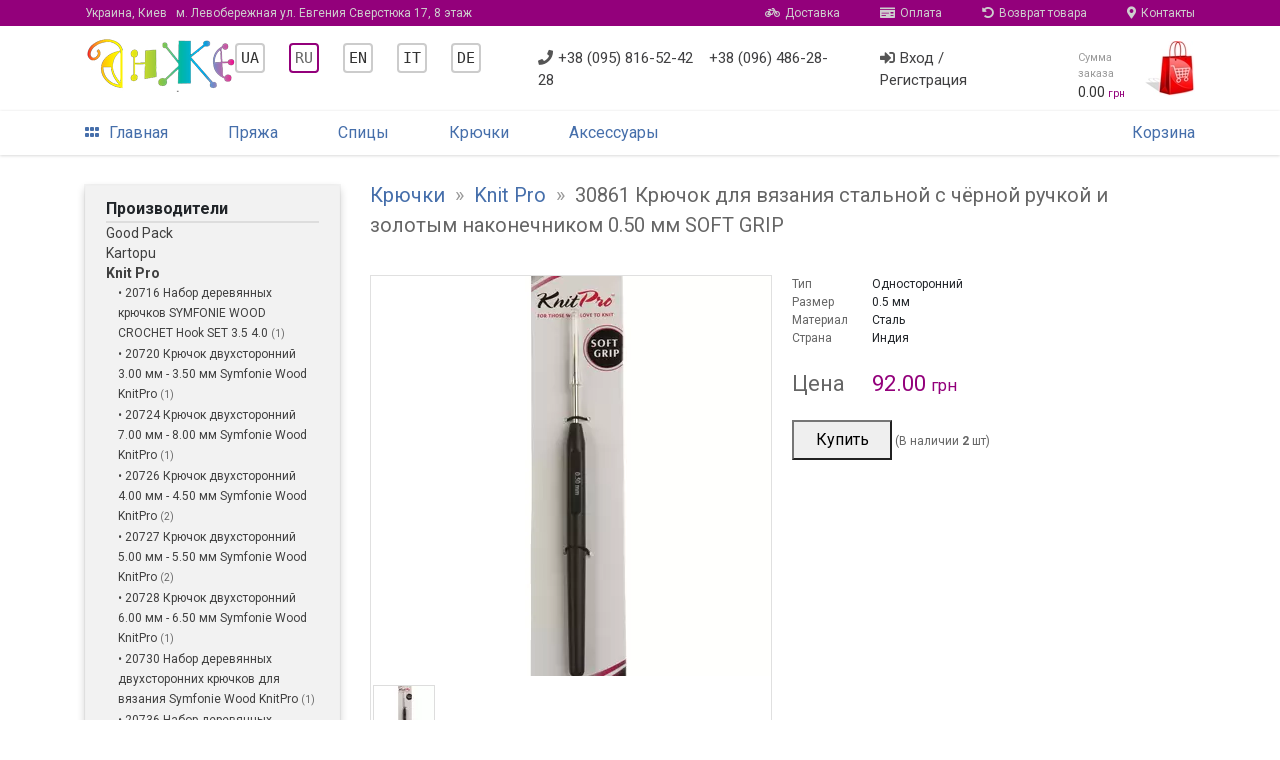

--- FILE ---
content_type: text/html; charset=UTF-8
request_url: https://anje.com.ua/yarn-kruchki/knit-pro/30861-kryuchok-dlya-vyazaniya-stalnoyi-s-chernoyi-ruchkoyi-i-zolotym-nakonechnikom-0-50-mm-soft-grip-14938/
body_size: 9032
content:
<!DOCTYPE html>
<html lang="ru">

<head>
	<meta http-equiv="Content-Type" content="text/html; charset=utf-8" />
	<meta http-equiv="Content-Script-Type" content="text/javascript" />
	<meta http-equiv="X-UA-Compatible" content="IE=edge">
	
	<title>Крючки "Knit Pro 30861 Крючок для вязания стальной с чёрной ручкой и золотым наконечником 0.50 мм SOFT GRIP" - Магазин Анже</title>
	<link rel="shortcut icon" href="/i/aj/blocks/p-root/img/favicon.ico" />

	<!-- Google Cookies accpept -->


	<!-- Viewport for mobile devices -->
	<meta name="viewport" content="width=device-width, initial-scale=1, shrink-to-fit=no">
	
	<!-- Font Roboto -->
	<link rel="stylesheet" href="https://fonts.googleapis.com/css?family=Roboto:300,400,500,700;subset=cyrillic&display=swap">
	<!-- Font Awesome -->
	<link rel="stylesheet" href="https://cdnjs.cloudflare.com/ajax/libs/font-awesome/5.7.2/css/all.min.css">
	<!-- Bootstrap 4 -->
	<link rel="stylesheet" href="https://stackpath.bootstrapcdn.com/bootstrap/4.1.3/css/bootstrap.min.css">
	<!-- Jquery -->
	<script src="https://code.jquery.com/jquery-1.9.1.min.js"></script>
	<!-- Site CSS -->
	<link rel="stylesheet" href="/i/aj/all.css?1605988383">
	<!-- Site JS -->
	<script src="/i/aj/all.js?1608855114"></script>

		<!-- BEGIN Google Tag/AdWords -->
	<script async src="https://www.googletagmanager.com/gtag/js?id=AW-980607107"></script>
	<script>
		window.dataLayer = window.dataLayer || [];
		function gtag(){dataLayer.push(arguments);}
		gtag('js', new Date());
		gtag('config', 'AW-980607107');
		gtag('config', 'UA-42056939-1');
	</script>
	<!-- END Google Tag/AdWords -->


	<!-- BEGIN Google Tag/Product -->
	<script>
		gtag('event', 'page_view', {
				'send_to':			'AW-980607107',
				'ecomm_pagetype':	'product',
				'ecomm_prodid':		'14938',
				'ecomm_totalvalue': '92'
			});
	</script>
	<!-- END Google Tag/Product -->


	<!-- BEGIN Facebook Pixel Code -->
	<script>
		// Facebook Pixel
		!function(f,b,e,v,n,t,s)
		{if(f.fbq)return;n=f.fbq=function(){n.callMethod?
		n.callMethod.apply(n,arguments):n.queue.push(arguments)};
		if(!f._fbq)f._fbq=n;n.push=n;n.loaded=!0;n.version='2.0';
		n.queue=[];t=b.createElement(e);t.async=!0;
		t.src=v;s=b.getElementsByTagName(e)[0];
		s.parentNode.insertBefore(t,s)}(window, document,'script',
		'https://connect.facebook.net/en_US/fbevents.js');
		fbq('init', '486326101872720');
		fbq('track', 'PageView');
	</script>
	<noscript><img height="1" width="1" style="display:none" src="https://www.facebook.com/tr?id=486326101872720&ev=PageView&noscript=1"/></noscript>
	<!-- END Facebook Pixel Code -->

	<!-- BEGIN Google/Facebook Merchant LD+JSON -->
	<script type="application/ld+json">
		{
			"@context":		"http://schema.org/",
			"@type":		"Product",
			"productID":	"14938",
			"name":			"Крючки Knit Pro - 30861 Крючок для вязания стальной с чёрной ручкой и золотым наконечником 0.50 мм SOFT GRIP",

			"brand":		"Knit Pro",
			"image":		"https://anje.com.ua/i/c/good/81/24/81241954_src.jpg",
			"offers": {
				"@type":			"Offer",
				"url":				"https://anje.com.ua/yarn-kruchki/knit-pro/30861-kryuchok-dlya-vyazaniya-stalnoyi-s-chernoyi-ruchkoyi-i-zolotym-nakonechnikom-0-50-mm-soft-grip-14938/",
				"priceCurrency":	"UAH",
				"price":			"92",
				"availability":		"http://schema.org/InStock"
	 		}
		}
	</script>
	<!-- END Google/Facebook Merchant LD+JSON -->

	<!-- BEGIN Open Graph -->
	<meta property="og:type" content="product">
	<meta property="og:site_name" content="anje.com.ua">
	<meta property="og:title" content="Крючки Knit Pro - 30861 Крючок для вязания стальной с чёрной ручкой и золотым наконечником 0.50 мм SOFT GRIP">
	<meta property="og:url" content="https://anje.com.ua/yarn-kruchki/knit-pro/30861-kryuchok-dlya-vyazaniya-stalnoyi-s-chernoyi-ruchkoyi-i-zolotym-nakonechnikom-0-50-mm-soft-grip-14938/">
	<meta property="og:image" content="https://anje.com.ua/i/c/good/81/24/81241954_src.jpg">

	<!-- END Open Graph -->



	<!-- BEGIN Recreativ remarketing -->
	<script type="text/javascript">
		(function(d){
		var s=d.createElement("script");
		s.type="text/javascript";
		s.src="//recreativ.ru/trck.php?shop=3474&offer=14938&rnd="+Math.floor(Math.random()*999);
		d.getElementsByTagName("head")[0].appendChild(s);
		})(document);
	</script>
	<!-- END Recreativ remarketing -->





</head>

<body>


<!-- Mobile menu -->
<div class="d-sm-block d-md-block d-lg-none">
	<div class="b-mobmenu2-overlay b-mobmenu2-overlay__hidden"></div>

<div class="b-mobmenu2">
	<div class="b-mobmenu2-header">
		<div class="b-mobmenu2-header-toggler b-mobmenu2-icon">
			<i class="fas fa-bars"></i>
		</div>
		<div class="b-mobmenu2-logo b-mobmenu2-icon">
			<a href="/?main"><img src="/i/aj/blocks/p-root/img/logo-2.png" height="29px"></a>
		</div>
		<a href="/help/contacts/" class="b-mobmenu2-icon b-mobmenu2-icon-right" style="color: #ddd">
			<i class="fas fa-map-marker-alt"></i>
		</a>

		<a href="/cart/" class="b-mobmenu2-icon b-mobmenu2-icon-right fas fa-shopping-cart" style="padding-right: 20px; color: #ccc">
					</a>
	</div>
	<div class="b-mobmenu2-popup b-mobmenu2-popup-hidden">
		<div class="b-mobmenu2-popup-header">
			<div class="b-mobmenu2-popup-header-logo">
				<img src="/i/aj/blocks/p-root/img/logo-2.png" height="40px">
			</div>
			<div class="b-mobmenu2-popup-header-login">
				<a href="/user/login/">Вход</a> &nbsp;|&nbsp; <a href="/user/registration/">Регистрация</a>
			</div>
		</div>

		<div class="b-mobmenu2-menu">
												<a href="/" class="b-mobmenu2-menu-item">
						<div class="b-mobmenu2-menu-item-icon">
															<i class="fas fa-home"></i>
													</div>
						<div class="b-mobmenu2-menu-item-text">
							Главная
						</div>
					</a>
																<a href="/yarn/" class="b-mobmenu2-menu-item">
						<div class="b-mobmenu2-menu-item-icon">
															<i class="fas fa-bullseye"></i>
													</div>
						<div class="b-mobmenu2-menu-item-text">
							Пряжа
						</div>
					</a>
																<a href="/yarn-spici/" class="b-mobmenu2-menu-item">
						<div class="b-mobmenu2-menu-item-icon">
															<i class="fas fa-bullseye"></i>
													</div>
						<div class="b-mobmenu2-menu-item-text">
							Спицы
						</div>
					</a>
																<a href="/yarn-kruchki/" class="b-mobmenu2-menu-item">
						<div class="b-mobmenu2-menu-item-icon">
															<i class="fas fa-bullseye"></i>
													</div>
						<div class="b-mobmenu2-menu-item-text">
							Крючки
						</div>
					</a>
																<a href="/yarn-accesory/" class="b-mobmenu2-menu-item">
						<div class="b-mobmenu2-menu-item-icon">
															<i class="fas fa-bullseye"></i>
													</div>
						<div class="b-mobmenu2-menu-item-text">
							Аксессуары
						</div>
					</a>
																<a href="/book/" class="b-mobmenu2-menu-item">
						<div class="b-mobmenu2-menu-item-icon">
															<i class="fas fa-bullseye"></i>
													</div>
						<div class="b-mobmenu2-menu-item-text">
							Книги по вязанию
						</div>
					</a>
																<div class="b-mobmenu2-menu-delimeter">
					</div>
																<a href="/help/contacts/" class="b-mobmenu2-menu-item">
						<div class="b-mobmenu2-menu-item-icon">
															<i class="fas fa-map-marker-alt"></i>
													</div>
						<div class="b-mobmenu2-menu-item-text">
							Контакты
						</div>
					</a>
																<a href="/help/" class="b-mobmenu2-menu-item">
						<div class="b-mobmenu2-menu-item-icon">
															<i class="fab fa-forumbee"></i>
													</div>
						<div class="b-mobmenu2-menu-item-text">
							О нас
						</div>
					</a>
							
		</div>

		<div class="b-mobmenu2-menu" style="display: block; margin-top: 12px">
												<a href="/ua/yarn-kruchki/knit-pro/30861-kryuchok-dlya-vyazaniya-stalnoyi-s-chernoyi-ruchkoyi-i-zolotym-nakonechnikom-0-50-mm-soft-grip-14938/" title="Українська" style="font-family: monospace; border: 2px solid #ccc; padding: 4px; border-radius: 4px; color: #333">UA<!-- &ndash; Українська--></a>
								&nbsp;&nbsp;
												<a href="/yarn-kruchki/knit-pro/30861-kryuchok-dlya-vyazaniya-stalnoyi-s-chernoyi-ruchkoyi-i-zolotym-nakonechnikom-0-50-mm-soft-grip-14938/" title="Русский" style="font-family: monospace; border: 2px solid #93007b; padding: 4px; border-radius: 4px; color: #666; background: #e0e0e">RU<!-- &ndash; Русский--></a>
								&nbsp;&nbsp;
												<a href="/en/yarn-kruchki/knit-pro/30861-kryuchok-dlya-vyazaniya-stalnoyi-s-chernoyi-ruchkoyi-i-zolotym-nakonechnikom-0-50-mm-soft-grip-14938/" title="English" style="font-family: monospace; border: 2px solid #ccc; padding: 4px; border-radius: 4px; color: #333">EN<!-- &ndash; English--></a>
								&nbsp;&nbsp;
												<a href="/it/yarn-kruchki/knit-pro/30861-kryuchok-dlya-vyazaniya-stalnoyi-s-chernoyi-ruchkoyi-i-zolotym-nakonechnikom-0-50-mm-soft-grip-14938/" title="Italiana" style="font-family: monospace; border: 2px solid #ccc; padding: 4px; border-radius: 4px; color: #333">IT<!-- &ndash; Italiana--></a>
								&nbsp;&nbsp;
												<a href="/de/yarn-kruchki/knit-pro/30861-kryuchok-dlya-vyazaniya-stalnoyi-s-chernoyi-ruchkoyi-i-zolotym-nakonechnikom-0-50-mm-soft-grip-14938/" title="Deutsche" style="font-family: monospace; border: 2px solid #ccc; padding: 4px; border-radius: 4px; color: #333">DE<!-- &ndash; Deutsche--></a>
								&nbsp;&nbsp;
			
		</div>


	</div>
</div>

<div style="height: 40px;"></div>

</div>

<div class="p-root">
	
	<div class="container-fluid d-lg-block d-none">
		<div class="p-root-top row">
			<div class="container">
				<div class="row">
					<div class="p-root-top__block col">
						<address>
							<a href="/help/contacts/" class="p-root__top-link" style="padding-left: 0">
								Украина, Киев &nbsp; <span class="p-root__top-grey">м. Левобережная ул. Евгения Сверстюка 17, 8 этаж</span>
							</a>
						</address>
						<a href="/help/delivery/" style="margin-left: auto"><i class="fas fa-bicycle p-root-top__block-icon"></i>Доставка</a>
						<a href="/help/pay/"><i class="fas fa-money-check p-root-top__block-icon"></i>Оплата</a>
						<a href="/help/return/"><i class="fas fa-undo-alt p-root-top__block-icon"></i>Возврат товара</a>
						<a href="/help/contacts/" style="padding-right: 0"><i class="fas fa-map-marker-alt p-root-top__block-icon"></i>Контакты</a>
					</div>
				</div>
			</div>
		</div>
	</div>

	
	<div class="container d-lg-block d-none">
		<header class="row">
			<div class="p-root-header col">
				<a class="p-root-header__left" href="/?main">
					<img src="/i/aj/blocks/p-root/img/logo-2.png">
				</a>
				<div class="p-root-header__right">

	<div class="p-root-header__block" style="display: block">
									<a href="/ua/yarn-kruchki/knit-pro/30861-kryuchok-dlya-vyazaniya-stalnoyi-s-chernoyi-ruchkoyi-i-zolotym-nakonechnikom-0-50-mm-soft-grip-14938/" title="Українська" style="font-family: monospace; border: 2px solid #ccc; padding: 4px; border-radius: 4px; color: #333">UA<!-- &ndash; Українська--></a>
						&nbsp;&nbsp;&nbsp;&nbsp;
									<a href="/yarn-kruchki/knit-pro/30861-kryuchok-dlya-vyazaniya-stalnoyi-s-chernoyi-ruchkoyi-i-zolotym-nakonechnikom-0-50-mm-soft-grip-14938/" title="Русский" style="font-family: monospace; border: 2px solid #93007b; padding: 4px; border-radius: 4px; color: #666; background: #e0e0e">RU<!-- &ndash; Русский--></a>
						&nbsp;&nbsp;&nbsp;&nbsp;
									<a href="/en/yarn-kruchki/knit-pro/30861-kryuchok-dlya-vyazaniya-stalnoyi-s-chernoyi-ruchkoyi-i-zolotym-nakonechnikom-0-50-mm-soft-grip-14938/" title="English" style="font-family: monospace; border: 2px solid #ccc; padding: 4px; border-radius: 4px; color: #333">EN<!-- &ndash; English--></a>
						&nbsp;&nbsp;&nbsp;&nbsp;
									<a href="/it/yarn-kruchki/knit-pro/30861-kryuchok-dlya-vyazaniya-stalnoyi-s-chernoyi-ruchkoyi-i-zolotym-nakonechnikom-0-50-mm-soft-grip-14938/" title="Italiana" style="font-family: monospace; border: 2px solid #ccc; padding: 4px; border-radius: 4px; color: #333">IT<!-- &ndash; Italiana--></a>
						&nbsp;&nbsp;&nbsp;&nbsp;
									<a href="/de/yarn-kruchki/knit-pro/30861-kryuchok-dlya-vyazaniya-stalnoyi-s-chernoyi-ruchkoyi-i-zolotym-nakonechnikom-0-50-mm-soft-grip-14938/" title="Deutsche" style="font-family: monospace; border: 2px solid #ccc; padding: 4px; border-radius: 4px; color: #333">DE<!-- &ndash; Deutsche--></a>
						&nbsp;&nbsp;&nbsp;&nbsp;
		
	</div>

					<div class="p-root-header__block" style="display: block">
						<a href="tel:+380958165242"><i class="fas fa-phone p-root-header__block-icon"></i>+38 (095) 816-52-42</a>
						&nbsp;&nbsp;
						<a href="tel:+380964862828">+38 (096) 486-28-28</a>
					</div>
					<div class="p-root-header__block">
													<a href="/user/login/"><i class="fas fa-sign-in-alt p-root-header__block-icon"></i>Вход / Регистрация</a>
											</div>
					<a class="p-root-header__block p-root-header__cart" style="padding-right: 0" href="/cart/">
						<div class="p-root__header-block-cart-text">
							<div class="p-root__header-block-cart-text-top">
								Сумма заказа
							</div>
							<div class="p-root__header-block-cart-text-bottom ">
								<span class="p-root__header-order-sum">0.00</span>
								<sub>грн</sub>
							</div>
						</div>
						<img src="/i/aj/blocks/p-root/img/cart.png" style="height: 55px">
					</a>
				</div>
			</div>
		</header>
	</div>

	
	<div class="container-fluid d-lg-block d-none">
		<div class="p-root-menu-wrapper row">
			<div class="container">
				<div class="row">
					<div class="col p-root-menu">
						<a href="/" class="p-root-menu__item">
							<i class="fas fa-grip-horizontal" style="padding-right: 10px"></i>Главная
						</a>
																																		<a href="/yarn/" class="p-root-menu__item">
									Пряжа
								</a>
																												<a href="/yarn-spici/" class="p-root-menu__item">
									Спицы
								</a>
																												<a href="/yarn-kruchki/" class="p-root-menu__item">
									Крючки
								</a>
																												<a href="/yarn-accesory/" class="p-root-menu__item">
									Аксессуары
								</a>
													
<!--
						<a href="/forum/" class="p-root-menu__item">
							Форум
						</a>
-->
												<a href="/cart/" class="p-root-menu__item" style="padding-right: 0; margin-left: auto">
							Корзина						</a>
					</div>
				</div>
			</div>
		</div>
	</div>
</div>

<div style="margin-top: 15px"></div>

<div class="p-root side-collapse-container">

	
	
	
	<div class="container">
		<div class="row">

							<div class="col-3 d-lg-block d-none">
					
					

<div class="p-root__left">
	<div class="p-root__leftmenu">
					<div class="p-goodinfo__menu">
	<h3 class="p-goodinfo__menu-head">Производители</h3>
	<ul>
					<li class="p-goodinfo__menu-item">
				<a href="/yarn-kruchki/good-pack-353/" >
					Good Pack
				</a>
							</li>
								<li class="p-goodinfo__menu-item">
				<a href="/yarn-kruchki/kartopu-14/" >
					Kartopu
				</a>
							</li>
								<li class="p-goodinfo__menu-item">
				<a href="/yarn-kruchki/knit-pro-69/" class="p-goodinfo__menu-item_active">
					Knit Pro
				</a>
							</li>
												<li class="p-goodinfo__menu-subitem">
						<a href="/yarn-kruchki/knit-pro/20716-nabor-derevyannyh-kryuchkov-symfonie-wood-crochet-hook-set-3-5-4-0-44990/" >
							&bull; 20716 Набор деревянных крючков SYMFONIE  WOOD CROCHET Hook SET 3.5 4.0
						</a>
													<span class="p-goodinfo__menu-subitem-grey">
								(1)
							</span>
																	</li>
									<li class="p-goodinfo__menu-subitem">
						<a href="/yarn-kruchki/knit-pro/20720-kryuchok-dvuhstoronniyi-3-00-mm-3-50-mm-symfonie-wood-knitpro-136840/" >
							&bull; 20720 Крючок двухсторонний 3.00 мм - 3.50 мм Symfonie Wood KnitPro
						</a>
													<span class="p-goodinfo__menu-subitem-grey">
								(1)
							</span>
																	</li>
									<li class="p-goodinfo__menu-subitem">
						<a href="/yarn-kruchki/knit-pro/20724-kryuchok-dvuhstoronniyi-7-00-mm-8-00-mm-symfonie-wood-knitpro-136841/" >
							&bull; 20724 Крючок двухсторонний 7.00 мм - 8.00 мм Symfonie Wood KnitPro
						</a>
													<span class="p-goodinfo__menu-subitem-grey">
								(1)
							</span>
																	</li>
									<li class="p-goodinfo__menu-subitem">
						<a href="/yarn-kruchki/knit-pro/20726-kryuchok-dvuhstoronniyi-4-00-mm-4-50-mm-symfonie-wood-knitpro-136837/" >
							&bull; 20726 Крючок двухсторонний  4.00 мм - 4.50 мм Symfonie Wood KnitPro
						</a>
													<span class="p-goodinfo__menu-subitem-grey">
								(2)
							</span>
																	</li>
									<li class="p-goodinfo__menu-subitem">
						<a href="/yarn-kruchki/knit-pro/20727-kryuchok-dvuhstoronniyi-5-00-mm-5-50-mm-symfonie-wood-knitpro-136845/" >
							&bull; 20727 Крючок двухсторонний 5.00 мм - 5.50 мм Symfonie Wood KnitPro
						</a>
													<span class="p-goodinfo__menu-subitem-grey">
								(2)
							</span>
																	</li>
									<li class="p-goodinfo__menu-subitem">
						<a href="/yarn-kruchki/knit-pro/20728-kryuchok-dvuhstoronniyi-6-00-mm-6-50-mm-symfonie-wood-knitpro-136846/" >
							&bull; 20728 Крючок двухсторонний  6.00 мм - 6.50 мм Symfonie Wood KnitPro
						</a>
													<span class="p-goodinfo__menu-subitem-grey">
								(1)
							</span>
																	</li>
									<li class="p-goodinfo__menu-subitem">
						<a href="/yarn-kruchki/knit-pro/20730-nabor-derevyannyh-dvuhstoronnih-kryuchkov-dlya-vyazaniya-symfonie-wood-knitpro-113512/" >
							&bull; 20730 Набор деревянных двухсторонних крючков для вязания Symfonie Wood KnitPro
						</a>
													<span class="p-goodinfo__menu-subitem-grey">
								(1)
							</span>
																	</li>
									<li class="p-goodinfo__menu-subitem">
						<a href="/yarn-kruchki/knit-pro/20736-nabor-derevyannyh-kryuchkov-symfonie-rose-v-podarochnoyi-upakovke-knitpro-36322/" >
							&bull; 20736 Набор деревянных крючков Symfonie Rose в подарочной упаковке KnitPro
						</a>
													<span class="p-goodinfo__menu-subitem-grey">
								(1)
							</span>
																	</li>
									<li class="p-goodinfo__menu-subitem">
						<a href="/yarn-kruchki/knit-pro/22511-bambukovyyi-kryuchok-9-00-mm-197828/" >
							&bull; 22511 Бамбуковый крючок 9.00 мм
						</a>
													<span class="p-goodinfo__menu-subitem-grey">
								(1)
							</span>
																	</li>
									<li class="p-goodinfo__menu-subitem">
						<a href="/yarn-kruchki/knit-pro/22512-kryuchok-dlya-vyazaniya-bamboo-10-00-mm-14595/" >
							&bull; 22512 Крючок для вязания BAMBOO 10.00 мм
						</a>
													<span class="p-goodinfo__menu-subitem-grey">
								(1)
							</span>
																	</li>
									<li class="p-goodinfo__menu-subitem">
						<a href="/yarn-kruchki/knit-pro/22549-nabor-kryuchkov-bamboo-knitpro-113510/" >
							&bull; 22549 Набор крючков Bamboo KnitPro
						</a>
													<span class="p-goodinfo__menu-subitem-grey">
								(1)
							</span>
																	</li>
									<li class="p-goodinfo__menu-subitem">
						<a href="/yarn-kruchki/knit-pro/30761-kryuchok-stalnoyi-s-zolotym-nakonechnikom-0-50-mm-knitpro-91772/" >
							&bull; 30761 Крючок стальной с золотым наконечником 0.50 мм KnitPro 
						</a>
													<span class="p-goodinfo__menu-subitem-grey">
								(2)
							</span>
																	</li>
									<li class="p-goodinfo__menu-subitem">
						<a href="/yarn-kruchki/knit-pro/30762-kryuchok-stalnoyi-s-zolotym-nakonechnikom-0-75-mm-knitpro-91783/" >
							&bull; 30762 Крючок стальной с золотым наконечником 0.75 мм KnitPro 
						</a>
													<span class="p-goodinfo__menu-subitem-grey">
								(2)
							</span>
																	</li>
									<li class="p-goodinfo__menu-subitem">
						<a href="/yarn-kruchki/knit-pro/30763-kryuchok-stalnoyi-s-zolotym-nakonechnikom-1-00-mm-knitpro-91781/" >
							&bull; 30763 Крючок стальной с золотым наконечником 1.00 мм KnitPro 
						</a>
													<span class="p-goodinfo__menu-subitem-grey">
								(2)
							</span>
																	</li>
									<li class="p-goodinfo__menu-subitem">
						<a href="/yarn-kruchki/knit-pro/30764-kryuchok-stalnoyi-s-zolotym-nakonechnikom-1-25-mm-knitpro-91782/" >
							&bull; 30764 Крючок стальной с золотым наконечником 1.25 мм KnitPro
						</a>
													<span class="p-goodinfo__menu-subitem-grey">
								(2)
							</span>
																	</li>
									<li class="p-goodinfo__menu-subitem">
						<a href="/yarn-kruchki/knit-pro/30765-kryuchok-stalnoyi-s-zolotym-nakonechnikom-1-50-mm-knitpro-91767/" >
							&bull; 30765 Крючок стальной с золотым наконечником 1.50 мм KnitPro 
						</a>
													<span class="p-goodinfo__menu-subitem-grey">
								(2)
							</span>
																	</li>
									<li class="p-goodinfo__menu-subitem">
						<a href="/yarn-kruchki/knit-pro/30766-kryuchok-stalnoyi-s-zolotym-nakonechnikom-1-75-mm-knitpro-91780/" >
							&bull; 30766 Крючок стальной с золотым наконечником 1.75 мм KnitPro
						</a>
													<span class="p-goodinfo__menu-subitem-grey">
								(2)
							</span>
																	</li>
									<li class="p-goodinfo__menu-subitem">
						<a href="/yarn-kruchki/knit-pro/30770-kryuchok-alyuminievyyi-2-00-mm-91757/" >
							&bull; 30770 Крючок алюминиевый 2.00 мм  
						</a>
													<span class="p-goodinfo__menu-subitem-grey">
								(2)
							</span>
																	</li>
									<li class="p-goodinfo__menu-subitem">
						<a href="/yarn-kruchki/knit-pro/30774-kryuchok-alyuminievyyi-3-00-mm-91758/" >
							&bull; 30774 Крючок алюминиевый 3.00 мм 
						</a>
													<span class="p-goodinfo__menu-subitem-grey">
								(2)
							</span>
																	</li>
									<li class="p-goodinfo__menu-subitem">
						<a href="/yarn-kruchki/knit-pro/30776-kryuchok-alyuminievyyi-3-50-mm-24330/" >
							&bull; 30776 Крючок алюминиевый 3.50 мм
						</a>
													<span class="p-goodinfo__menu-subitem-grey">
								(2)
							</span>
																	</li>
									<li class="p-goodinfo__menu-subitem">
						<a href="/yarn-kruchki/knit-pro/30778-kryuchok-alyuminievyyi-4-00-mm-82194/" >
							&bull; 30778 Крючок алюминиевый 4.00 мм
						</a>
													<span class="p-goodinfo__menu-subitem-grey">
								(2)
							</span>
																	</li>
									<li class="p-goodinfo__menu-subitem">
						<a href="/yarn-kruchki/knit-pro/30779-kryuchok-alyuminievyyi-4-50-mm-24334/" >
							&bull; 30779 Крючок алюминиевый 4.50 мм
						</a>
													<span class="p-goodinfo__menu-subitem-grey">
								(2)
							</span>
																	</li>
									<li class="p-goodinfo__menu-subitem">
						<a href="/yarn-kruchki/knit-pro/30780-kryuchok-alyuminievyyi-5-00-mm-24335/" >
							&bull; 30780 Крючок алюминиевый 5.00 мм
						</a>
													<span class="p-goodinfo__menu-subitem-grey">
								(2)
							</span>
																	</li>
									<li class="p-goodinfo__menu-subitem">
						<a href="/yarn-kruchki/knit-pro/30801-kryuchok-alyuminievyyi-s-ruchkoyi-zoloto-soft-grip-2-00-mm-7666/" >
							&bull; 30801 Крючок алюминиевый с ручкой золото SOFT GRIP 2.00 мм
						</a>
													<span class="p-goodinfo__menu-subitem-grey">
								(2)
							</span>
																	</li>
									<li class="p-goodinfo__menu-subitem">
						<a href="/yarn-kruchki/knit-pro/30802-kryuchok-alyuminievyyi-2-50-mm-knitpro-24323/" >
							&bull; 30802 Крючок алюминиевый 2.50 мм KnitPro 
						</a>
													<span class="p-goodinfo__menu-subitem-grey">
								(2)
							</span>
																	</li>
									<li class="p-goodinfo__menu-subitem">
						<a href="/yarn-kruchki/knit-pro/30803-kryuchok-alyuminievyyi-s-ruchkoyi-zoloto-soft-grip-3-00-mm-24324/" >
							&bull; 30803 Крючок алюминиевый с ручкой золото SOFT GRIP 3.00 мм
						</a>
													<span class="p-goodinfo__menu-subitem-grey">
								(2)
							</span>
																	</li>
									<li class="p-goodinfo__menu-subitem">
						<a href="/yarn-kruchki/knit-pro/30804-kryuchok-alyuminievyyi-s-ruchkoyi-zoloto-soft-grip-3-5-mm-24321/" >
							&bull; 30804 Крючок алюминиевый с ручкой золото SOFT GRIP 3.5 мм
						</a>
													<span class="p-goodinfo__menu-subitem-grey">
								(2)
							</span>
																	</li>
									<li class="p-goodinfo__menu-subitem">
						<a href="/yarn-kruchki/knit-pro/30805-kryuchok-alyuminievyyi-s-ruchkoyi-zoloto-soft-grip-4-00-mm-91748/" >
							&bull; 30805 Крючок алюминиевый с ручкой золото SOFT GRIP 4.00 мм
						</a>
													<span class="p-goodinfo__menu-subitem-grey">
								(2)
							</span>
																	</li>
									<li class="p-goodinfo__menu-subitem">
						<a href="/yarn-kruchki/knit-pro/30806-kryuchok-alyuminievyyi-s-ruchkoyi-zoloto-soft-grip-4-5-mm-7665/" >
							&bull; 30806 Крючок алюминиевый с ручкой золото SOFT GRIP 4.5 мм
						</a>
													<span class="p-goodinfo__menu-subitem-grey">
								(2)
							</span>
																	</li>
									<li class="p-goodinfo__menu-subitem">
						<a href="/yarn-kruchki/knit-pro/30807-kryuchok-alyuminievyyi-s-ruchkoyi-zoloto-soft-grip-5-00-mm-24322/" >
							&bull; 30807 Крючок алюминиевый с ручкой золото SOFT GRIP 5.00 мм
						</a>
													<span class="p-goodinfo__menu-subitem-grey">
								(1)
							</span>
																	</li>
									<li class="p-goodinfo__menu-subitem">
						<a href="/yarn-kruchki/knit-pro/30809-kryuchok-alyuminievyyi-s-ruchkoyi-zoloto-soft-grip-6-00-mm-7660/" >
							&bull; 30809 Крючок алюминиевый с ручкой золото SOFT GRIP 6.00 мм
						</a>
													<span class="p-goodinfo__menu-subitem-grey">
								(2)
							</span>
																	</li>
									<li class="p-goodinfo__menu-subitem">
						<a href="/yarn-kruchki/knit-pro/30811-kryuchok-alyuminievyyi-s-ruchkoyi-serebro-soft-grip-2-00-mm-14951/" >
							&bull; 30811 Крючок алюминиевый с ручкой серебро SOFT GRIP 2.00 мм
						</a>
													<span class="p-goodinfo__menu-subitem-grey">
								(1)
							</span>
																	</li>
									<li class="p-goodinfo__menu-subitem">
						<a href="/yarn-kruchki/knit-pro/30812-kryuchok-alyuminievyyi-s-ruchkoyi-serebro-soft-grip-2-50-mm-14952/" >
							&bull; 30812 Крючок алюминиевый с ручкой серебро SOFT GRIP 2.50 мм
						</a>
													<span class="p-goodinfo__menu-subitem-grey">
								(2)
							</span>
																	</li>
									<li class="p-goodinfo__menu-subitem">
						<a href="/yarn-kruchki/knit-pro/30813-kryuchok-alyuminievyyi-s-ruchkoyi-serebro-soft-grip-3-00-mm-7661/" >
							&bull; 30813 Крючок алюминиевый с ручкой серебро SOFT GRIP 3.00 мм
						</a>
													<span class="p-goodinfo__menu-subitem-grey">
								(2)
							</span>
																	</li>
									<li class="p-goodinfo__menu-subitem">
						<a href="/yarn-kruchki/knit-pro/30815-kryuchok-alyuminievyyi-s-ruchkoyi-serebro-soft-grip-4-00-mm-7662/" >
							&bull; 30815 Крючок алюминиевый с ручкой серебро SOFT GRIP 4.00 мм
						</a>
													<span class="p-goodinfo__menu-subitem-grey">
								(2)
							</span>
																	</li>
									<li class="p-goodinfo__menu-subitem">
						<a href="/yarn-kruchki/knit-pro/30816-kryuchok-alyuminievyyi-s-ruchkoyi-serebro-soft-grip-4-50-mm-14954/" >
							&bull; 30816 Крючок алюминиевый с ручкой серебро SOFT GRIP 4.50 мм
						</a>
													<span class="p-goodinfo__menu-subitem-grey">
								(2)
							</span>
																	</li>
									<li class="p-goodinfo__menu-subitem">
						<a href="/yarn-kruchki/knit-pro/30817-kryuchok-alyuminievyyi-s-ruchkoyi-serebro-soft-grip-5-00-mm-14953/" >
							&bull; 30817 Крючок алюминиевый с ручкой серебро SOFT GRIP 5.00 мм
						</a>
													<span class="p-goodinfo__menu-subitem-grey">
								(2)
							</span>
																	</li>
									<li class="p-goodinfo__menu-subitem">
						<a href="/yarn-kruchki/knit-pro/30819-kryuchok-alyuminievyyi-s-ruchkoyi-serebro-soft-grip-6-00-mm-14956/" >
							&bull; 30819 Крючок алюминиевый с ручкой серебро SOFT GRIP 6.00 мм
						</a>
													<span class="p-goodinfo__menu-subitem-grey">
								(1)
							</span>
																	</li>
									<li class="p-goodinfo__menu-subitem">
						<a href="/yarn-kruchki/knit-pro/30825-kryuchok-alyuminievyyi-tunisskiyi-dlina-30-sm-4-50-mm-70620/" >
							&bull; 30825 Крючок алюминиевый тунисский длина 30 см 4.50 мм
						</a>
													<span class="p-goodinfo__menu-subitem-grey">
								(1)
							</span>
																	</li>
									<li class="p-goodinfo__menu-subitem">
						<a href="/yarn-kruchki/knit-pro/30826-kryuchok-alyuminievyyi-tunisskiyi-dlina-30-sm-5-00-mm-70621/" >
							&bull; 30826 Крючок алюминиевый тунисский длина 30 см 5.00 мм
						</a>
													<span class="p-goodinfo__menu-subitem-grey">
								(2)
							</span>
																	</li>
									<li class="p-goodinfo__menu-subitem">
						<a href="/yarn-kruchki/knit-pro/30861-kryuchok-dlya-vyazaniya-stalnoyi-s-chernoyi-ruchkoyi-i-zolotym-nakonechnikom-0-50-mm-soft-grip-14938/" class="p-goodinfo__menu-subitem_active">
							&bull; 30861 Крючок для вязания стальной с чёрной ручкой и золотым наконечником 0.50 мм SOFT GRIP
						</a>
													<span class="p-goodinfo__menu-subitem-grey">
								(2)
							</span>
																	</li>
									<li class="p-goodinfo__menu-subitem">
						<a href="/yarn-kruchki/knit-pro/30862-kryuchok-dlya-vyazaniya-s-ruchkoyi-0-75-mm-soft-grip-14943/" >
							&bull; 30862 Крючок для вязания с ручкой 0.75 мм SOFT GRIP
						</a>
													<span class="p-goodinfo__menu-subitem-grey">
								(1)
							</span>
																	</li>
									<li class="p-goodinfo__menu-subitem">
						<a href="/yarn-kruchki/knit-pro/30863-kryuchok-stalnoyi-s-chernoyi-ruchkoyi-knitpro-1-00-mm-14942/" >
							&bull; 30863 Крючок стальной с черной ручкой KnitPro 1.00 мм
						</a>
													<span class="p-goodinfo__menu-subitem-grey">
								(1)
							</span>
																	</li>
									<li class="p-goodinfo__menu-subitem">
						<a href="/yarn-kruchki/knit-pro/30865-kryuchok-stalnoyi-s-chernoyi-ruchkoyi-knitpro-1-50-mm-14941/" >
							&bull; 30865 Крючок стальной с черной ручкой KnitPro 1.50 мм
						</a>
													<span class="p-goodinfo__menu-subitem-grey">
								(2)
							</span>
																	</li>
									<li class="p-goodinfo__menu-subitem">
						<a href="/yarn-kruchki/knit-pro/30866-kryuchok-dlya-vyazaniya-s-ruchkoyi-zoloto-1-75-mm-soft-grip-14940/" >
							&bull; 30866 Крючок для вязания с ручкой золото 1.75 мм SOFT GRIP
						</a>
													<span class="p-goodinfo__menu-subitem-grey">
								(2)
							</span>
																	</li>
									<li class="p-goodinfo__menu-subitem">
						<a href="/yarn-kruchki/knit-pro/30881-kryuchok-dlya-vyazaniya-s-ruchkoyi-zoloto-6-50-mm-soft-grip-14937/" >
							&bull; 30881 Крючок для вязания с ручкой золото 6.50 мм SOFT GRIP
						</a>
													<span class="p-goodinfo__menu-subitem-grey">
								(1)
							</span>
																	</li>
									<li class="p-goodinfo__menu-subitem">
						<a href="/yarn-kruchki/knit-pro/30885-kryuchok-dlya-vyazaniya-s-ruchkoyi-zoloto-10-00-mm-soft-grip-14935/" >
							&bull; 30885 Крючок для вязания с ручкой ЗОЛОТО 10.00 мм SOFT GRIP
						</a>
													<span class="p-goodinfo__menu-subitem-grey">
								(1)
							</span>
																	</li>
									<li class="p-goodinfo__menu-subitem">
						<a href="/yarn-kruchki/knit-pro/30886-kryuchok-dlya-vyazaniya-s-ruchkoyi-zoloto-12-00-mm-soft-grip-14950/" >
							&bull; 30886 Крючок для вязания с ручкой ЗОЛОТО 12.00 мм SOFT GRIP 
						</a>
													<span class="p-goodinfo__menu-subitem-grey">
								(1)
							</span>
																	</li>
									<li class="p-goodinfo__menu-subitem">
						<a href="/yarn-kruchki/knit-pro/30887-kryuchok-alyuminievyyi-s-ruchkoyi-serebro-soft-grip-6-50-mm-14949/" >
							&bull; 30887 Крючок алюминиевый с ручкой серебро SOFT GRIP 6.50 мм
						</a>
													<span class="p-goodinfo__menu-subitem-grey">
								(1)
							</span>
																	</li>
									<li class="p-goodinfo__menu-subitem">
						<a href="/yarn-kruchki/knit-pro/30890-kryuchok-alyuminievyyi-s-ruchkoyi-serebro-soft-grip-9-00-mm-14946/" >
							&bull; 30890 Крючок алюминиевый с ручкой серебро SOFT GRIP 9.00 мм
						</a>
													<span class="p-goodinfo__menu-subitem-grey">
								(1)
							</span>
																	</li>
									<li class="p-goodinfo__menu-subitem">
						<a href="/yarn-kruchki/knit-pro/30891-kryuchok-alyuminievyyi-s-ruchkoyi-serebro-soft-grip-10-00-mm-14944/" >
							&bull; 30891 Крючок алюминиевый с ручкой серебро SOFT GRIP 10.00 мм
						</a>
													<span class="p-goodinfo__menu-subitem-grey">
								(1)
							</span>
																	</li>
									<li class="p-goodinfo__menu-subitem">
						<a href="/yarn-kruchki/knit-pro/30892-kryuchok-alyuminievyyi-s-ruchkoyi-serebro-soft-grip-12-00-mm-14945/" >
							&bull; 30892 Крючок алюминиевый с ручкой серебро SOFT GRIP 12.00 мм
						</a>
													<span class="p-goodinfo__menu-subitem-grey">
								(1)
							</span>
																	</li>
									<li class="p-goodinfo__menu-subitem">
						<a href="/yarn-kruchki/knit-pro/30903-kryuchok-jade-2-50-mm-12151/" >
							&bull; 30903 Крючок Jade 2.50 мм 
						</a>
													<span class="p-goodinfo__menu-subitem-grey">
								(1)
							</span>
																	</li>
									<li class="p-goodinfo__menu-subitem">
						<a href="/yarn-kruchki/knit-pro/30910-kryuchok-bluebell-4-50-mm-12144/" >
							&bull; 30910 Крючок Bluebell 4.50 мм 
						</a>
													<span class="p-goodinfo__menu-subitem-grey">
								(1)
							</span>
																	</li>
									<li class="p-goodinfo__menu-subitem">
						<a href="/yarn-kruchki/knit-pro/30931-kryuchok-s-ruchkoyi-waves-2-00-mm-11142/" >
							&bull; 30931 Крючок с ручкой  Waves 2.00 мм
						</a>
													<span class="p-goodinfo__menu-subitem-grey">
								(1)
							</span>
																	</li>
									<li class="p-goodinfo__menu-subitem">
						<a href="/yarn-kruchki/knit-pro/30932-kryuchok-dlya-vyazaniya-waves-2-25-mm-14594/" >
							&bull; 30932 Крючок для вязания Waves 2.25 мм
						</a>
													<span class="p-goodinfo__menu-subitem-grey">
								(2)
							</span>
																	</li>
									<li class="p-goodinfo__menu-subitem">
						<a href="/yarn-kruchki/knit-pro/30933-kryuchok-dlya-vyazaniya-waves-2-50-mm-7668/" >
							&bull; 30933 Крючок для вязания  Waves 2.50  мм
						</a>
													<span class="p-goodinfo__menu-subitem-grey">
								(2)
							</span>
																	</li>
									<li class="p-goodinfo__menu-subitem">
						<a href="/yarn-kruchki/knit-pro/30934-kryuchok-dlya-vyazaniya-waves-2-75-mm-7667/" >
							&bull; 30934 Крючок для вязания Waves 2.75 мм
						</a>
													<span class="p-goodinfo__menu-subitem-grey">
								(2)
							</span>
																	</li>
									<li class="p-goodinfo__menu-subitem">
						<a href="/yarn-kruchki/knit-pro/30935-kryuchok-dlya-vyazaniya-waves-3-00-mm-7670/" >
							&bull; 30935 Крючок для вязания Waves 3.00 мм
						</a>
													<span class="p-goodinfo__menu-subitem-grey">
								(1)
							</span>
																	</li>
									<li class="p-goodinfo__menu-subitem">
						<a href="/yarn-kruchki/knit-pro/30936-kryuchok-s-ruchkoyi-waves-3-25-mm-104301/" >
							&bull; 30936 Крючок с ручкой  Waves 3.25 мм 
						</a>
													<span class="p-goodinfo__menu-subitem-grey">
								(2)
							</span>
																			<sup>
								+2
							</sup>
											</li>
									<li class="p-goodinfo__menu-subitem">
						<a href="/yarn-kruchki/knit-pro/30937-kryuchok-s-ruchkoyi-waves-3-50-mm-104307/" >
							&bull; 30937 Крючок с ручкой Waves 3.50 мм 
						</a>
													<span class="p-goodinfo__menu-subitem-grey">
								(2)
							</span>
																			<sup>
								+2
							</sup>
											</li>
									<li class="p-goodinfo__menu-subitem">
						<a href="/yarn-kruchki/knit-pro/30938-kruchok-s-ruchkoyi-waves-3-75-mm-197752/" >
							&bull; 30938 Кручок с ручкой WAVES 3.75 мм
						</a>
													<span class="p-goodinfo__menu-subitem-grey">
								(1)
							</span>
																			<sup>
								+1
							</sup>
											</li>
									<li class="p-goodinfo__menu-subitem">
						<a href="/yarn-kruchki/knit-pro/30940-kryuchok-s-ruchkoyi-waves-4-50-mm-104308/" >
							&bull; 30940 Крючок с ручкой Waves 4.50 мм 
						</a>
													<span class="p-goodinfo__menu-subitem-grey">
								(2)
							</span>
																			<sup>
								+2
							</sup>
											</li>
									<li class="p-goodinfo__menu-subitem">
						<a href="/yarn-kruchki/knit-pro/30941-kryuchok-s-ruchkoyi-waves-5-00-mm-104309/" >
							&bull; 30941 Крючок с ручкой Waves 5.00 мм 
						</a>
													<span class="p-goodinfo__menu-subitem-grey">
								(2)
							</span>
																			<sup>
								+2
							</sup>
											</li>
									<li class="p-goodinfo__menu-subitem">
						<a href="/yarn-kruchki/knit-pro/30942-kryuchok-s-ruchkoyi-waves-5-50-mm-104310/" >
							&bull; 30942 Крючок с ручкой Waves  5.50 мм 
						</a>
													<span class="p-goodinfo__menu-subitem-grey">
								(2)
							</span>
																			<sup>
								+2
							</sup>
											</li>
									<li class="p-goodinfo__menu-subitem">
						<a href="/yarn-kruchki/knit-pro/30943-kryuchok-s-ruchkoyi-waves-6-00-mm-104302/" >
							&bull; 30943 Крючок с ручкой Waves  6,00 мм 
						</a>
													<span class="p-goodinfo__menu-subitem-grey">
								(2)
							</span>
																			<sup>
								+2
							</sup>
											</li>
									<li class="p-goodinfo__menu-subitem">
						<a href="/yarn-kruchki/knit-pro/30944-kryuchok-s-ruchkoyi-waves-6-50-mm-104304/" >
							&bull; 30944 Крючок с ручкой Waves 6.50 мм 
						</a>
													<span class="p-goodinfo__menu-subitem-grey">
								(2)
							</span>
																			<sup>
								+2
							</sup>
											</li>
									<li class="p-goodinfo__menu-subitem">
						<a href="/yarn-kruchki/knit-pro/30946-kryuchok-s-ruchkoyi-waves-8-00-mm-7672/" >
							&bull; 30946 Крючок с ручкой Waves 8.00 мм
						</a>
													<span class="p-goodinfo__menu-subitem-grey">
								(2)
							</span>
																			<sup>
								+2
							</sup>
											</li>
									<li class="p-goodinfo__menu-subitem">
						<a href="/yarn-kruchki/knit-pro/30947-kryuchok-s-ruchkoyi-waves-9-00-mm-7676/" >
							&bull; 30947 Крючок с ручкой Waves 9.00 мм
						</a>
													<span class="p-goodinfo__menu-subitem-grey">
								(2)
							</span>
																			<sup>
								+2
							</sup>
											</li>
									<li class="p-goodinfo__menu-subitem">
						<a href="/yarn-kruchki/knit-pro/30949-kryuchok-s-ruchkoyi-waves-12-00-mm-knitpro-91810/" >
							&bull; 30949 Крючок с ручкой  Waves 12.00 мм KnitPro
						</a>
													<span class="p-goodinfo__menu-subitem-grey">
								(2)
							</span>
																			<sup>
								+2
							</sup>
											</li>
									<li class="p-goodinfo__menu-subitem">
						<a href="/yarn-kruchki/knit-pro/30952-nabor-kryuchkov-14-shtuk-13216/" >
							&bull; 30952 Набор крючков 14 штук
						</a>
													<span class="p-goodinfo__menu-subitem-grey">
								(2)
							</span>
																	</li>
									<li class="p-goodinfo__menu-subitem">
						<a href="/yarn-kruchki/knit-pro/30961-kryuchok-odnostoronniyi-smennyyi-oasis-rose-gold-knitpro-2-00-mm-103088/" >
							&bull; 30961 Крючок односторонний сменный Oasis Rose Gold KnitPro, 2.00 мм
						</a>
													<span class="p-goodinfo__menu-subitem-grey">
								(1)
							</span>
																	</li>
									<li class="p-goodinfo__menu-subitem">
						<a href="/yarn-kruchki/knit-pro/30962-kryuchok-odnostoronniyi-smennyyi-oasis-rose-gold-knitpro-2-50-mm-7880/" >
							&bull; 30962 Крючок односторонний сменный Oasis Rose Gold KnitPro, 2.50 мм
						</a>
													<span class="p-goodinfo__menu-subitem-grey">
								(1)
							</span>
																	</li>
									<li class="p-goodinfo__menu-subitem">
						<a href="/yarn-kruchki/knit-pro/30963-kryuchok-odnostoronniyi-smennyyi-oasis-rose-gold-knitpro-3-00-mm-7669/" >
							&bull; 30963 Крючок односторонний сменный Oasis Rose Gold KnitPro, 3.00 мм
						</a>
													<span class="p-goodinfo__menu-subitem-grey">
								(2)
							</span>
																	</li>
									<li class="p-goodinfo__menu-subitem">
						<a href="/yarn-kruchki/knit-pro/30964-kryuchok-odnostoronniyi-smennyyi-oasis-rose-gold-knitpro-3-50-mm-10417/" >
							&bull; 30964 Крючок односторонний сменный Oasis Rose Gold KnitPro, 3.50 мм
						</a>
													<span class="p-goodinfo__menu-subitem-grey">
								(1)
							</span>
																	</li>
									<li class="p-goodinfo__menu-subitem">
						<a href="/yarn-kruchki/knit-pro/30965-kryuchok-odnostoronniyi-smennyyi-oasis-rose-gold-knitpro-4-00-mm-50212/" >
							&bull; 30965 Крючок односторонний сменный Oasis Rose Gold KnitPro, 4.00 мм
						</a>
													<span class="p-goodinfo__menu-subitem-grey">
								(2)
							</span>
																	</li>
									<li class="p-goodinfo__menu-subitem">
						<a href="/yarn-kruchki/knit-pro/30966-kryuchok-odnostoronniyi-smennyyi-oasis-rose-gold-knitpro-2-00-mm-7878/" >
							&bull; 30966 Крючок односторонний сменный Oasis Rose Gold KnitPro, 2.00 мм
						</a>
													<span class="p-goodinfo__menu-subitem-grey">
								(2)
							</span>
																	</li>
									<li class="p-goodinfo__menu-subitem">
						<a href="/yarn-kruchki/knit-pro/30966-kryuchok-odnostoronniyi-smennyyi-oasis-rose-gold-knitpro-4-50-mm-7879/" >
							&bull; 30966 Крючок односторонний сменный Oasis Rose Gold KnitPro, 4.50 мм
						</a>
													<span class="p-goodinfo__menu-subitem-grey">
								(2)
							</span>
																	</li>
									<li class="p-goodinfo__menu-subitem">
						<a href="/yarn-kruchki/knit-pro/30967-kryuchok-odnostoronniyi-smennyyi-oasis-rose-gold-knitpro-5-00-mm-7753/" >
							&bull; 30967 Крючок односторонний сменный Oasis Rose Gold KnitPro, 5.00 мм
						</a>
													<span class="p-goodinfo__menu-subitem-grey">
								(2)
							</span>
																	</li>
									<li class="p-goodinfo__menu-subitem">
						<a href="/yarn-kruchki/knit-pro/30978-derevyannaya-ruchka-dlya-smennyh-kryuchkov-seryyi-oniks-knitpro-58732/" >
							&bull; 30978 Деревянная ручка для сменных крючков (серый оникс) KnitPro
						</a>
													<span class="p-goodinfo__menu-subitem-grey">
								(1)
							</span>
																	</li>
									<li class="p-goodinfo__menu-subitem">
						<a href="/yarn-kruchki/knit-pro/30979-derevyannaya-ruchka-rose-dlya-smennyh-kryuchkov-knitpro-50213/" >
							&bull; 30979 Деревянная ручка Rose для сменных крючков KnitPro
						</a>
													<span class="p-goodinfo__menu-subitem-grey">
								(1)
							</span>
																	</li>
									<li class="p-goodinfo__menu-subitem">
						<a href="/yarn-kruchki/knit-pro/47461-kryuchok-alyuminievyyi-zing-2-00-mm-knitpro-113401/" >
							&bull; 47461 Крючок алюминиевый Zing 2.00 мм KnitPro 
						</a>
													<span class="p-goodinfo__menu-subitem-grey">
								(2)
							</span>
																	</li>
									<li class="p-goodinfo__menu-subitem">
						<a href="/yarn-kruchki/knit-pro/47463-kryuchok-alyuminievyyi-zing-2-50-mm-knitpro-113486/" >
							&bull; 47463 Крючок алюминиевый Zing 2.50 мм KnitPro 
						</a>
													<span class="p-goodinfo__menu-subitem-grey">
								(2)
							</span>
																	</li>
									<li class="p-goodinfo__menu-subitem">
						<a href="/yarn-kruchki/knit-pro/47464-kryuchok-alyuminievyyi-zing-2-75-mm-knitpro-113482/" >
							&bull; 47464 Крючок алюминиевый Zing 2.75 мм KnitPro 
						</a>
													<span class="p-goodinfo__menu-subitem-grey">
								(2)
							</span>
																	</li>
									<li class="p-goodinfo__menu-subitem">
						<a href="/yarn-kruchki/knit-pro/47465-kryuchok-alyuminievyyi-zing-3-00-mm-knitpro-113483/" >
							&bull; 47465 Крючок алюминиевый Zing  3.00 мм KnitPro
						</a>
													<span class="p-goodinfo__menu-subitem-grey">
								(5)
							</span>
																	</li>
									<li class="p-goodinfo__menu-subitem">
						<a href="/yarn-kruchki/knit-pro/47466-kryuchok-alyuminievyyi-zing-3-25-mm-knitpro-113402/" >
							&bull; 47466 Крючок алюминиевый Zing 3.25 мм KnitPro 
						</a>
													<span class="p-goodinfo__menu-subitem-grey">
								(4)
							</span>
																	</li>
									<li class="p-goodinfo__menu-subitem">
						<a href="/yarn-kruchki/knit-pro/47467-kryuchok-alyuminievyyi-zing-3-50-mm-knitpro-113494/" >
							&bull; 47467 Крючок алюминиевый Zing 3.50 мм KnitPro
						</a>
													<span class="p-goodinfo__menu-subitem-grey">
								(2)
							</span>
																	</li>
									<li class="p-goodinfo__menu-subitem">
						<a href="/yarn-kruchki/knit-pro/47468-kryuchok-alyuminievyyi-zing-3-75-mm-knitpro-113474/" >
							&bull; 47468 Крючок алюминиевый Zing 3.75 мм KnitPro 
						</a>
													<span class="p-goodinfo__menu-subitem-grey">
								(3)
							</span>
																	</li>
									<li class="p-goodinfo__menu-subitem">
						<a href="/yarn-kruchki/knit-pro/47469-kryuchok-alyuminievyyi-zing-4-00-mm-knitpro-113481/" >
							&bull; 47469 Крючок алюминиевый Zing 4.00 мм KnitPro
						</a>
													<span class="p-goodinfo__menu-subitem-grey">
								(2)
							</span>
																	</li>
									<li class="p-goodinfo__menu-subitem">
						<a href="/yarn-kruchki/knit-pro/47470-kryuchok-alyuminievyyi-zing-4-50-mm-knitpro-113488/" >
							&bull; 47470 Крючок алюминиевый Zing 4.50 мм KnitPro
						</a>
													<span class="p-goodinfo__menu-subitem-grey">
								(1)
							</span>
																	</li>
									<li class="p-goodinfo__menu-subitem">
						<a href="/yarn-kruchki/knit-pro/47471-kryuchok-alyuminievyyi-zing-5-00-mm-knitpro-113487/" >
							&bull; 47471 Крючок алюминиевый Zing 5.00 мм KnitPro 
						</a>
													<span class="p-goodinfo__menu-subitem-grey">
								(2)
							</span>
																	</li>
									<li class="p-goodinfo__menu-subitem">
						<a href="/yarn-kruchki/knit-pro/47472-kryuchok-alyuminievyyi-zing-5-50-mm-knitpro-113485/" >
							&bull; 47472 Крючок алюминиевый Zing 5.50 мм KnitPro 
						</a>
													<span class="p-goodinfo__menu-subitem-grey">
								(2)
							</span>
																	</li>
									<li class="p-goodinfo__menu-subitem">
						<a href="/yarn-kruchki/knit-pro/47473-kryuchok-alyuminievyyi-zing-6-00-mm-knitpro-113484/" >
							&bull; 47473 Крючок алюминиевый Zing 6.00 мм KnitPro 
						</a>
													<span class="p-goodinfo__menu-subitem-grey">
								(2)
							</span>
																	</li>
									<li class="p-goodinfo__menu-subitem">
						<a href="/yarn-kruchki/knit-pro/47480-nabor-alyuminievyh-kryuchkov-zing-knitpro-113515/" >
							&bull; 47480 Набор алюминиевых крючков Zing KnitPro
						</a>
													<span class="p-goodinfo__menu-subitem-grey">
								(2)
							</span>
																	</li>
									<li class="p-goodinfo__menu-subitem">
						<a href="/yarn-kruchki/knit-pro/90716-nabor-odnostoronnih-kryuchkov-8-par-v-zhakkardovom-keyise-dreamz-knitpro-113508/" >
							&bull; 90716 Набор односторонних крючков 8 пар в жаккардовом кейсе Dreamz KnitPro
						</a>
													<span class="p-goodinfo__menu-subitem-grey">
								(1)
							</span>
																	</li>
									<li class="p-goodinfo__menu-subitem">
						<a href="/yarn-kruchki/knit-pro/kryuchok-s-ruchkoyi-12-00-mm-197751/" >
							&bull; Крючок с ручкой 12.00 мм
						</a>
													<span class="p-goodinfo__menu-subitem-grey">
								(1)
							</span>
																			<sup>
								+1
							</sup>
											</li>
				
								<li class="p-goodinfo__menu-item">
				<a href="/yarn-kruchki/spagoyarn-369/" >
					Spagoyarn 
				</a>
							</li>
								<li class="p-goodinfo__menu-item">
				<a href="/yarn-kruchki/the-crochet-lite-361/" >
					The Crochet Lite
				</a>
							</li>
								<li class="p-goodinfo__menu-item">
				<a href="/yarn-kruchki/tulip-68/" >
					Tulip
				</a>
							</li>
								<li class="p-goodinfo__menu-item">
				<a href="/yarn-kruchki/yarnart-4/" >
					Yarnart
				</a>
							</li>
								<li class="p-goodinfo__menu-item">
				<a href="/yarn-kruchki/yes-miss-73/" >
					Yes! Miss
				</a>
							</li>
					
	</ul>
</div>

							<ul class="p-root__leftmenu-catalog">
																						<li class="p-root__leftmenu-catalog-level1">Вязание</li>
																										<li class="p-root__leftmenu-catalog-levelx">
							<a href="/yarn/">Пряжа</a>
							<span class="p-root__leftmenu-catalog-levelx_grey">
								318
							</span>
						</li>
																				<li class="p-root__leftmenu-catalog-levelx">
							<a href="/yarn-spici/">Спицы</a>
							<span class="p-root__leftmenu-catalog-levelx_grey">
								583
							</span>
						</li>
																				<li class="p-root__leftmenu-catalog-levelx">
							<a href="/yarn-kruchki/">Крючки</a>
							<span class="p-root__leftmenu-catalog-levelx_grey">
								142
							</span>
						</li>
																				<li class="p-root__leftmenu-catalog-levelx p-root__leftmenu-catalog-levelx_last">
							<a href="/yarn-accesory/">Аксессуары</a>
							<span class="p-root__leftmenu-catalog-levelx_grey">
								153
							</span>
						</li>
									
			</ul>
			</div>
<!--
		<a href="https://www.instagram.com/anje_yarn/" style="display:block; margin-top: 25px; margin-bottom: 20px; padding-left: 20px" target="_blank">
			<img src="https://cdn.vectorlogosupply.com/logos/large/2x/instagram-2016-png-transparent-logo.png" style="height: 23px; vertical-align: middle; padding-right: 5px">Инстаграм @anje_yarn
		</a>
-->
	<div style="margin-top: 25px"></div>
	<div style="margin-top: 5px; margin-bottom: 10px; padding-left: 20px; font-size: 30px; opacity: .6">
<!--		<a href="https://anje.com.ua/forum/" target="_blank"><img src="https://anje.com.ua/forum/styles/default/custom/og-03.png" style="height: 39px; vertical-align: middle; padding-right: 35px"></a> -->
		<a href="https://www.youtube.com/channel/UCX2CH1zpIA767Cl86q29rpA" target="_blank"><i class="fab fa-youtube" style="color: #93007b; padding-right: 5px"></i></a>
		<a href="https://www.instagram.com/anje_yarn/" target="_blank"><i class="fab fa-instagram" style="color: #93007b; padding-right: 5px"></i></a>
		<a href="https://www.facebook.com/anje.yarn/" target="_blank"><i class="fab fa-facebook" style="color: #93007b; padding-right: 5px"></i></a>
		<a href="https://g.page/anje_yarn?gm" target="_blank"><i class="fab fa-google" style="color: #93007b; padding-right: 5px"></i></a>
	</div>

	</div>

				</div>
						<div class="col">
				
				

<div class="p-root__content">

			<div>
			<div class="p-goodinfo">
	<h1 class="p-root-h1">
		<span itemscope itemtype="http://data-vocabulary.org/Breadcrumb">
			<a href="/yarn-kruchki/">
				<span itemprop="title">Крючки</span>
			</a>
		</span>
		<span class="p-root-h1__grey">
			&nbsp;&raquo;&nbsp;
		</span>
		<span itemscope itemtype="http://data-vocabulary.org/Breadcrumb">
			<a href="/yarn-kruchki/knit-pro-69/" class="menu_manufacture">
				<span itemprop="title">Knit Pro</span>
			</a>
		</span>
		<span class="p-root-h1__grey">
			&nbsp;&raquo;&nbsp;
		</span>
		<span itemscope itemtype="http://data-vocabulary.org/Breadcrumb">
			30861 Крючок для вязания стальной с чёрной ручкой и золотым наконечником 0.50 мм SOFT GRIP
		</span>

		
			</h1>

	<div class="p-goodinfo-card">
		<div class="p-goodinfo__photo">
			<div class="p-goodinfo__photo-image">
				
															<a href="/i/c/good/81/24/81241954_huge.jpg" id="goodbigimage" class="MagicZoomPlus" rel="right-click: true; zoom-width: 300px; zoom-height: 455px; zoom-distance: 5px; show-title: false; selectors-change: mouseover; hint-text: " title="
<table style='min-height: 30px'>
	<tr>
		<td width='100%'>Крючки &laquo;Knit Pro - 30861 Крючок для вязания стальной с чёрной ручкой и золотым наконечником 0.50 мм SOFT GRIP&raquo;</td>
		<td nowrap align='right'><a href='/i/c/good/81/24/81241954_download.jpg' style='float: right'>&dArr; скачать</a></td>
	</tr>
</table>">
							<img src="/i/c/good/81/24/81241954_big.jpg" alt="" title="Крючки &laquo;Knit Pro - 30861 Крючок для вязания стальной с чёрной ручкой и золотым наконечником 0.50 мм SOFT GRIP&raquo;" />
						</a>
												</div>
							<div class="p-goodinfo__photo-photochoice">
											<div class="p-goodinfo__photo-photochoice-image">
															<a href="/i/c/good/81/24/81241954_huge.jpg" rel="zoom-id:goodbigimage" rev="/i/c/good/81/24/81241954_big.jpg">
									<img src="/i/c/good/81/24/81241954_tiny.jpg" alt="" />
								</a>
													</div>
					
				</div>
					</div>

		<div class="p-goodinfo-card-text">
							<div class="p-goodinfo__oldview-descr">
	
	<div class="p-goodinfo__oldview-param">
									<div class="p-goodinfo__oldview-name">
					Тип
				</div>
				<div class="p-goodinfo__oldview-value">
											Односторонний
									</div>
												<div class="p-goodinfo__oldview-name">
					Размер
				</div>
				<div class="p-goodinfo__oldview-value">
											0.5 мм
									</div>
												<div class="p-goodinfo__oldview-name">
					Материал
				</div>
				<div class="p-goodinfo__oldview-value">
											Сталь
									</div>
												<div class="p-goodinfo__oldview-name">
					Страна
				</div>
				<div class="p-goodinfo__oldview-value">
											Индия
									</div>
					
	</div>

	
			<div class="p-goodinfo__oldview-price">
			<div class="p-goodinfo__oldview-name">
				Цена
			</div>
			<div class="p-goodinfo__oldview-value">
				<span class="p-goodinfo__oldview-price-new">
					92.00 <sub>грн</sub>
				</span>
											</div>
		</div>

		
		
		
					<div class="p-goodinfo__oldview-cart">
				<form method="post" action="/cart/add/">
					<button name="addcartitem[14938]" class="p-goodinfo__oldview-buttoncart-addcartitem">
						Купить
					</button>
					<span class="p-goodinfo__oldview-price-old">
													(В наличии <b>2</b> шт)
																							</span>
				</form>
			</div>
			
	
	
	
	
	
	
	
	</div>

					</div>
	</div>

	
			

	

			<a name="opinion"></a>
		<div class="p-goodinfo__opinion">
										<br/>
				Вы сможете написать отзыв после <a href="/user/login/">авторизации</a>.
				<br/>
						<br/>
		</div>

		<div class="p-goodinfo__declamer">
			В магазине &laquo;Anje&raquo; вы можете купить
			Крючки &laquo;Knit Pro - 30861 Крючок для вязания стальной с чёрной ручкой и золотым наконечником 0.50 мм SOFT GRIP&raquo;.
			
				Города, в которые мы предлагаем доставку &ndash; Киев, Харьков,
				Днепропетровск, Одесса, Запорожье, Львов, Кривой Рог и другие.
				Доставка через  &laquo;Новую почту&raquo; или &laquo;Укрпочту&raquo;.
			
		</div>
	</div>

		</div>
	</div>

			</div>
		</div>
	</div>
	
	<div>
		<div class="p-root__footer">
	<div class="p-root__footer-left">

	</div>

	<div class="p-root__footer-copyright" style="color:#999">
		<a href="/help/contacts/">Контакты</a>
		&nbsp;&nbsp;&brvbar;&nbsp;&nbsp;
		<a href="/help/">О нас</a>
		&nbsp;&nbsp;&brvbar;&nbsp;&nbsp;
		<a href="/help/delivery/">Доставка</a>
		&nbsp;&nbsp;&brvbar;&nbsp;&nbsp;
		<a href="/help/pay/">Оплата</a>
		&nbsp;&nbsp;&brvbar;&nbsp;&nbsp;
		<a href="/help/return/">Возврат товара</a>
		<br><br>
		2009 &ndash; 2025 &copy; Магазин пряжи &laquo;Анже&raquo; 
		<img style="height: 12px" src="/i/aj/blocks/p-root/img/emoji/heart.png">
		www.anje.com.ua
	</div>
</div>


<script async src="/i/stat.js?localstat001"></script>

	</div>
</div>

<div class="modal">
	<div class="modal--window">
			<div class="modal--window__close modal--window__close_left">
			</div>
			<div class="modal--window--ajax">
			<img src="/i/v3/blocks/modal--window--ajax/modal--window--ajax-spinner.gif" />
			<p>Подождите пожалуйста, загружаем...</p>
		</div>
		</div>
</div>




</body>
</html>

--- FILE ---
content_type: text/css
request_url: https://anje.com.ua/i/aj/all.css?1605988383
body_size: 11540
content:
/**
 * Global
 */

html,body,div,span,applet,object,iframe,h1,h2,h3,h4,h5,h6,blockquote,pre,a,abbr,acronym,address,big,cite,code,del,dfn,em,font,img,ins,kbd,q,s,samp,small,strike,strong,sub,tt,var,b,u,i,center,dl,dt,dd,ol,ul,li,fieldset,form,label,legend,table,caption,tbody,tfoot,thead,tr,th,td{margin:0;padding:0;border:0;outline:0;vertical-align:baseline;background:transparent;}
ol,ul{list-style:none}
blockquote,q{quotes:none}
blockquote:before,blockquote:after,q:before,q:after{content:'';content:none}
ins{text-decoration:none}
del{text-decoration:line-through}
table{border-collapse:collapse;border-spacing:0}

.g-table {
	display: table;
}

.g-table-row {
	display: table-row;
}

.g-table-cell {
	display: table-cell;
}




.input-button {
	display: inline-block;
	padding: 6px 12px;
	margin-bottom: 0;
	font-size: 14px;
	font-weight: normal;
	line-height: 1.428571429;
	text-align: center;
	white-space: nowrap;
	vertical-align: middle;
	cursor: pointer;
	background-image: none;
	border: 1px solid transparent;
	border-radius: 4px;
	-webkit-user-select: none;
	-moz-user-select: none;
	-ms-user-select: none;
	-o-user-select: none;
	user-select: none;
}

.input-button:focus {
	outline: thin dotted;
	outline: 5px auto -webkit-focus-ring-color;
	outline-offset: -2px;
}

.input-button:hover, .input-button:focus {
	color: #333333;
	text-decoration: none;
}

.input-button:active, .input-button.active {
	background-image: none;
	outline: 0;
	-webkit-box-shadow: inset 0 3px 5px rgba(0, 0, 0, 0.125);
	box-shadow: inset 0 3px 5px rgba(0, 0, 0, 0.125);
}

.input-button.disabled, .input-button[disabled], fieldset[disabled] .input-button {
	pointer-events: none;
	cursor: not-allowed;
	opacity: 0.65;
	filter: alpha(opacity=65);
	-webkit-box-shadow: none;
	box-shadow: none;
}

.input-button-default {
	text-shadow: 0 1px 0 #fff;
	background-image: -webkit-linear-gradient(top, #ffffff 0%, #e0e0e0 100%);
	background-image: linear-gradient(to bottom, #ffffff 0%, #e0e0e0 100%);
	background-repeat: repeat-x;
	border-color: #dbdbdb;
	border-color: #ccc;
	filter: progid:DXImageTransform.Microsoft.gradient(startColorstr='#ffffffff', endColorstr='#ffe0e0e0', GradientType=0);
	filter: progid:DXImageTransform.Microsoft.gradient(enabled=false);
}
.input-button-default:hover, input-button-default:focus {
	background-color: #e0e0e0;
	background-position: 0 -15px;
}
.input-button-default:active, .input-button-default.active {
	background-color: #e0e0e0;
	border-color: #dbdbdb;
}



.input-text, input[type="text"], input[type="password"], select, textarea {
	padding: 6px 7px 6px 12px;
	font-size: 14px;
	color: #000;
	vertical-align: middle;
	background-color: #ffffff;
	background-image: none;
	border: 1px solid #cccccc;
	border-radius: 4px;
	-webkit-box-shadow: inset 0 1px 1px rgba(0, 0, 0, 0.075);
	box-shadow: inset 0 1px 1px rgba(0, 0, 0, 0.075);
	-webkit-transition: border-color ease-in-out 0.15s, box-shadow ease-in-out 0.15s;
	transition: border-color ease-in-out 0.15s, box-shadow ease-in-out 0.15s;
}

.input-text:focus, input[type="text"]:focus, input[type="password"]:focus, textarea:focus {
	border-color: #66afe9;
	outline: 0;
	-webkit-box-shadow: inset 0 1px 1px rgba(0, 0, 0, 0.075), 0 0 8px rgba(102, 175, 233, 0.6);
	box-shadow: inset 0 1px 1px rgba(0, 0, 0, 0.075), 0 0 8px rgba(102, 175, 233, 0.6);
}

.input-text:-moz-placeholder, input[type="text"]:-moz-placeholder, input[type="password"]:-moz-placeholder, textarea:-moz-placeholder {
	color: #aaa;
}

.input-text::-moz-placeholder, input[type="text"]::-moz-placeholder, input[type="password"]::-moz-placeholder, textarea::-moz-placeholder {
	color: #aaa;
}

.input-text:-ms-input-placeholder, input[type="text"]:-ms-input-placeholder, input[type="password"]:-ms-input-placeholder, textarea:-ms-input-placeholder {
	color: #aaa;
}

.input-text::-webkit-input-placeholder, input[type="text"]::-webkit-input-placeholder, input[type="password"]::-webkit-input-placeholder, textarea::-webkit-input-placeholder {
	color: #aaa;
}


.input-text[disabled], .input-text[readonly], fieldset[disabled] .input-text {
	cursor: not-allowed;
	background-color: #eee;
}

textarea.input-text {
	height: auto;
}

select option {
	padding: 6px 7px 6px 12px;
}



.modal {
	display: none;
	position: fixed;
	left: 0;
	top: 0;
	width: 100%;
	height: 100%;
	background: rgba(0, 0, 0, .3);
	text-align: center;
	z-index: 999;
}

.modal:after {
	display: inline-block;
	height: 100%;
	width: 0;
	vertical-align: middle;
	content: ''
}



.modal--window {
	display: inline-block;
	position: relative;
	max-width: 80%;
	padding: 20px;
	border: 5px solid #fefefe;
	border-radius: 5px;
	background: #f0f0f0;
	vertical-align: middle;
	z-index: 10000;
	font-size: 16px;
	color: #93007b;
}

.modal--window_buttonclose {
}

.modal--window__close {
	display: block;
	cursor: pointer;
	border: 0px;
	top: 4px;
	position: absolute;
	width: 24px;
	height: 24px;
	background: url(/i/third-party/magiczoomplus/graphics/buttons1.png) -48px 0px;
	cursor: pointer;
}

.modal--window__close_left {
	left: 4px;
}

.modal--window__close_right {
	right: 4px;
}

.modal--window__close:hover {
	background-position: -48px -24px;
}

.modal--window input[type="button"], .modal--window input[type="submit"], .button_dark {
	padding: 6px 16px;
	border: 0;
	border-radius: 2px;
	-webkit-box-shadow: inset 0 1px 1px rgba(255,255,255,.3);
	box-shadow: inset 0 1px 1px rgba(255,255,255,.3);
	cursor: pointer;
	background: #444;
	background: -webkit-linear-gradient(90deg, #515151, #333 48%, #333 52%, #515151 100%);
	background: -moz-linear-gradient(90deg, #515151, #333 48%, #333 52%, #515151 100%);
	background: -ms-linear-gradient(90deg, #515151, #333 48%, #333 52%, #515151 100%);
	background: -o-linear-gradient(90deg, #515151, #333 48%, #333 52%, #515151 100%);
	background: linear-gradient(90deg, #515151, #333 48%, #333 52%, #515151 100%);
	color: #fff;
}

.modal--window input[type="button"]:hover, .modal--window input[type="submit"]:hover, .button_dark:hover {
	background: #555;
}



.b-input-counter {
}

.b-input-counter__minus, .b-input-counter__plus {
	display: block;
	width: 17px;
	height: 17px;
	margin-top: 7px;
	overflow: hidden;
	cursor: pointer;
}

.b-input-counter__minus {
	float: left;
	margin-right: 2px;
	background: url("/i/v3/blocks/b-input-counter/b-input-counter.png") no-repeat;
}

.b-input-counter__minus:hover {
	color: #999;
	background-position: 100% -17px;
}

.b-input-counter__plus {
	float: left;
	margin-left: 2px;
	background: url("/i/v3/blocks/b-input-counter/b-input-counter.png") no-repeat;
	background-position: 100% -34px;
}

.b-input-counter__plus:hover {
	color: #999;
	background-position: 100% -51px;
}

.b-input-counter__input-text {
	float: left;
}



.b-input-suggest {
	background: url("/i/v3/blocks/b-input-suggest/b-input-suggest.png") no-repeat 98% 50% !important;
	padding-right: 20px !important;
}

.b-input-suggest__dropdown {
	position: absolute;
	display: none;
	margin-top: 2px;
	padding: 0;
	min-width: 323px;
	width: auto;
	height: auto;
	float: left;
	max-height: 408px;
	z-index: 20;
	overflow: auto;
}

.b-input-suggest__dropdown div {
	padding: 4px 7px 4px 12px;
	white-space: nowrap;
	cursor: pointer;
}

.b-input-suggest__dropdown div.active {
	color: #fff;
	background-color: #3399ff;
}

.b-input-suggest__dropdown p {
	font-size: 12px;
	padding: 4px 7px 4px 12px;
	white-space: nowrap;
}

.b-input-suggest__dropdown span {
	font-size: 14px;
	color: #c00;
}

.b-input-suggest__dropdown i {
	font-size: 14px;
	color: #090;
	font-style: normal;
}



.input-select {
	float: right;
	font-size: 14px;
	color: #555;
	width: 143px;
	position: relative;
	height: 17px;
	white-space: nowrap;
}

.input-select__title {
	font-size: 16px;
	color: #666;
	position: absolute;
	z-index: 2;
	padding: 11px 0 0 20px;
	width: 121px;
	height: 28px;
	margin: -11px 0 0 -15px;
	text-decoration: none;
	cursor: pointer;
}

.input-select__title:hover {
	text-decoration: none;
}

.input-select__nolink {
//	border-bottom: 1px dotted #555;
}

.input-select__nolink-arrow {
	display: inline-block;
	margin-left: 2px;
	width: 7px;
	height: 7px;
	background: url("/i/v3/blocks/input-select/input-select__arrow.png") no-repeat 98% 50%;
	border-bottom: 0px dotted #555;
}

.input-select__link {
	color: #333;
	display: block;
	font-size: 12px;
	padding: 3px 17px;
	cursor: pointer;
	text-decoration: none;
}

.input-select__link:hover {
	background:#bbb;
	color: #fff;
	text-decoration: none;
}

.input-select__menu {
	background: #fdfdfd;
	position: absolute;
	top: -12px;
	left: -22px;
	z-index: 1;
	width: 150px;
	display: none;
	margin-left: 10px;
	padding: 40px 0 5px;
	border-radius: 2px;
	box-shadow: 0 2px 8px rgba(0, 0, 0, 0.45);
}

.input-select__linkbox {
	list-style: none;
	padding: 11px 0 5px 0;
	border-top: 1px solid #dedede;
}



.modal--window--ajax {
	color: #666;
}



.b-cartlist {
	width: 100%;
}

.b-cartlist__add {
	font-size: 14px;
	padding: 17px 0;
	color: #333;
}

.b-cartlist__order-sum {
}

.b-cartlist__price-color {
	color: #93007b;
}

.b-cartlist__table {
	vertical-align: middle;
	border: 1px solid #eee;
}

.b-cartlist__error {
	color: #c00;
}

.b-cartlist__table td {
	padding: 16px;
}

.b-cartlist__table th {
	font-size: 12px;
	font-weight: normal;
	color: #666;
	padding: 5px 16px 5px 16px;
}

.b-cartlist__deleteitem {
	color: #666;
	text-decoration: underline;
	line-height: 17px;
	background: url("/i/v3/blocks/b-cartlist/b-cartlist__deleteitem.png") no-repeat;
	background-position: 100% 0px;
	padding: 0 20px 0 0;
	height: 17px;
	display: block;
	font-size: .75em;
	cursor: pointer;
	outline: 0;
}

.b-cartlist__deleteitem:hover {
	color: #c00;
	background-position: 100% -17px;
}

.b-cartlist__sum-left {
	font-size: 14px;
	color: #666;
	border-top: 1px solid #f0f0f0;
	background: #fcfcfc;
}

.b-cartlist__sum-right {
	font-size: 18px;
	border-top: 1px solid #f0f0f0;
	white-space: nowrap;
	background: #fcfcfc;
}

.b-cartlist a.link_dotted {
	font-size: 14px;
	border-bottom: 1px dotted;
	text-decoration: none;
}

.b-cartlist__oneclick {
	overflow: hidden;
	margin-top: 30px;
	padding: 20px 16px 20px 16px;
	background: #f6f6f6;
}

.b-cartlist__left {
	float: left;
	width: 40%;
}

.b-cartlist__right {
	float: right;
}

.b-cartlist__up {
	font-size: 14px;
	margin-bottom: 10px;
}

.b-cartlist__down {
	color: #777;
}

.b-cartlist__down2 {
	color: #777;
	margin-top: 3px;
	margin-left: 4px;
}



.b-cartorder {
	width: 100%;
}

.b-cartorder__tabitem {
	font-size: 12px;
	display: inline-block;
	padding: 4px 12px 4px 12px;
	cursor: pointer;
}

.b-cartorder__stepgroup {
	color: #666;
	padding: 10px 20px 10px 30px;
	border: 1px solid #f0f0f0;
}

.b-cartorder__linegroup {
	padding: 10px 0 10px 0;
}

.b-cartorder__linegroup sup {
	color: #c00;
	font-size: 12px;
}

.b-cartorder__deliverygroup {
}

.b-cartorder__deliverygroup .checked {
	background: #f0f0f0;
}

.b-cartorder__deliverygroup .notchecked {
	background: #fcfcfc;
	cursor: pointer;
}

.b-cartorder__deliveryitem {
	padding: 10px 10px 10px 12px;
	margin-bottom: 10px;
	border-radius: 5px;
	border: 1px dashed #ddd;
}

.b-cartorder__deliveryitem input[type="radio"] {
	margin-left: 0px;
}

.b-cartorder__deliveryitem select {
	margin-top: 5px;
}

.b-cartorder__deliveryitem span.checked {
	font-weight: bold;
	background: #eee;
	border-radius: 3px;
	border: 1px dashed #ddd;
	padding: 3px;
}

.b-cartorder__deliveryitem span.notchecked {
	color: #466fab;
	border-bottom: 1px dashed #466fab;
}

.b-cartorder__description {
	margin-top: 8px;
}

.b-cartorder__description .checked {
	display: block;
}

.b-cartorder__description .notchecked {
	display: none;
}

.b-cartorder__select_outer {
	display: inline-block;
	max-width: 80%;
}

.b-cartorder__select {
	width: 100%;
}

.b-cartorder__warehouseitem .field {
	display: inline-block;
	padding-right: 20px;
	vertical-align: top
}

.b-cartorder__warehouseitem a {
	border-bottom: 1px dashed #466fab;
	display: inline-block;
	margin-left: 10px;
}
.b-cartorder__warehouseitem a:hover {
	text-decoration: none;
}
.b-cartorder__warehouseitem a:before {
	background: url("/i/v3/blocks/b-cartorder/b-cartorder__yamap.png") !important;
	width: 16px;
	height: 16px;
	content: "";
	position: absolute;
}

.b-cartorder__comment {
	margin-top: 2px;
	width: 80%;
	height: 80px;
}


.b-pagescroll {
	font-size: 14px;
	font-weight: bold;
	text-align: center;
}

.b-pagescroll__item {
	display: inline-block;
	min-width: 18px;
	margin-left: 5px;
	padding: 7px;
	border-radius: 3px;
}

.b-pagescroll__item_link {
	color: #666;
	background: #eee;
	border: 1px solid #ddd;
}

.b-pagescroll__item_link:hover {
	color: #93007b;
}

.b-pagescroll__item_nolink {
	color: #93007b;
	background: #ccc;
	border: 1px solid #bbb;
}

.b-pagescroll__points {
	color: #aaa;
	display: inline-block;
	white-space: nowrap;
	margin-left: 5px;
}


.b-spoiler {
}

.b-spoiler::before {
	background: url("/i/v3/blocks/b-spoiler/b-spoiler_close.png") no-repeat transparent;
	content: " ";
	display: block;
	float: left;
	height: 16px;
	width: 12px;
	margin-top: 4px;
}

.b-spoiler_open::before {
	background: url("/i/v3/blocks/b-spoiler/b-spoiler_open.png") no-repeat transparent;
	margin-top: 6px;
}

.b-spoiler__title {
	border-bottom: 1px dashed #466fab;
	color: #466fab;
	cursor: pointer;
}

.b-spoiler__text {
	display: none;
	margin-top: 10px;
	padding: 10px 10px 10px 12px;
	background: #f6f6f6;
	border-radius: 3px;
	border: 1px dashed #ddd;
}


.b-info {
	padding: 10px;
	margin-top: 30px;
	width: 70%;
	border: 1px solid #e0e0e0;
	border-radius: 7px;
}

.b-info__left {
	font-size: 33px;
	width: 60px;
	height: 60px;
	text-align: center;
	vertical-align: middle;
	background: #eee;
	border: 1px solid #e0e0e0;
	border-radius: 7px;
}

.b-info__right {
	font-size: 18px;
	padding-left: 10px;
	vertical-align: middle;
}

/* TODO: Empty margin for CI::form_validation paragraph <p> */
.b-info__right p {
	margin: 0;
}

.b-info_font_small {
	font-size: 14px;
}

.b-info_color_notice {
	color: #999;
}

.b-info_color_success {
	color: #0a0;
}

.b-info_color_error {
	color: #c00;
}


.p-cart__newuser {
	font-size: 14px;
	background: #eee;
	color: #666;
	border-radius: 3px;
	border: 1px dashed #ddd;
}

.p-cart__login {
	font-size: 14px;
}


/**
 * User
 */

.p-user {
	font-size: 14px;
	color: #666;
}

.p-user__form {
	padding: 30px;
	margin-top: 30px;
	width: 70%;
	border: 1px dashed #ccc;
}

.p-user__cell {
	padding: 5px;
	min-width: 100px;
}

.p-user__sup {
	color: #c00;
}

/**
 * Cabinet
 */

.p-user__cabinet-item {
	padding: 30px;
	margin-top: 30px;
	width: 70%;
	border: 1px dashed #ccc;
	font-size: 18px;
	background: #f0f0f0;
}

.p-user__cabinet-item:hover {
	background: #ddd;
}

/**
 * Login
 */

.p-user__login-right {
	text-align: center;
	vertical-align: middle;
	width: 100%;
}

.p-user__login-registration {
	font-size: 16px;
	padding: 5px 40px 5px 40px;
}

/**
 * Orders
 */

.p-user__orders-table {
	width: auto;
}

.p-user__orders-table tr:hover {
	background: #eee;
	cursor: pointer;
}

.p-user__orders-table td {
	padding: 4px;
}

.p-user__orders-table-left {
	text-align: left;
}

.p-user__orders-table th {
	padding: 10px;
	background: #ddd;
}



@media (min-width: 1400px) {
  .container {
    max-width: 1340px;
  }
}

@media (min-width: 1400px) {
  .col-xxl {
    -ms-flex-preferred-size: 0;
    flex-basis: 0;
    -ms-flex-positive: 1;
    flex-grow: 1;
    max-width: 100%;
  }
  .col-xxl-auto {
    -ms-flex: 0 0 auto;
    flex: 0 0 auto;
    width: auto;
    max-width: none;
  }
  .col-xxl-1 {
    -ms-flex: 0 0 8.333333%;
    flex: 0 0 8.333333%;
    max-width: 8.333333%;
  }
  .col-xxl-2 {
    -ms-flex: 0 0 16.666667%;
    flex: 0 0 16.666667%;
    max-width: 16.666667%;
  }
  .col-xxl-3 {
    -ms-flex: 0 0 25%;
    flex: 0 0 25%;
    max-width: 25%;
  }
  .col-xxl-4 {
    -ms-flex: 0 0 33.333333%;
    flex: 0 0 33.333333%;
    max-width: 33.333333%;
  }
  .col-xxl-5 {
    -ms-flex: 0 0 41.666667%;
    flex: 0 0 41.666667%;
    max-width: 41.666667%;
  }
  .col-xxl-6 {
    -ms-flex: 0 0 50%;
    flex: 0 0 50%;
    max-width: 50%;
  }
  .col-xxl-7 {
    -ms-flex: 0 0 58.333333%;
    flex: 0 0 58.333333%;
    max-width: 58.333333%;
  }
  .col-xxl-8 {
    -ms-flex: 0 0 66.666667%;
    flex: 0 0 66.666667%;
    max-width: 66.666667%;
  }
  .col-xxl-9 {
    -ms-flex: 0 0 75%;
    flex: 0 0 75%;
    max-width: 75%;
  }
  .col-xxl-10 {
    -ms-flex: 0 0 83.333333%;
    flex: 0 0 83.333333%;
    max-width: 83.333333%;
  }
  .col-xxl-11 {
    -ms-flex: 0 0 91.666667%;
    flex: 0 0 91.666667%;
    max-width: 91.666667%;
  }
  .col-xxl-12 {
    -ms-flex: 0 0 100%;
    flex: 0 0 100%;
    max-width: 100%;
  }
  .order-xxl-first {
    -ms-flex-order: -1;
    order: -1;
  }
  .order-xxl-last {
    -ms-flex-order: 13;
    order: 13;
  }
  .order-xxl-0 {
    -ms-flex-order: 0;
    order: 0;
  }
  .order-xxl-1 {
    -ms-flex-order: 1;
    order: 1;
  }
  .order-xxl-2 {
    -ms-flex-order: 2;
    order: 2;
  }
  .order-xxl-3 {
    -ms-flex-order: 3;
    order: 3;
  }
  .order-xxl-4 {
    -ms-flex-order: 4;
    order: 4;
  }
  .order-xxl-5 {
    -ms-flex-order: 5;
    order: 5;
  }
  .order-xxl-6 {
    -ms-flex-order: 6;
    order: 6;
  }
  .order-xxl-7 {
    -ms-flex-order: 7;
    order: 7;
  }
  .order-xxl-8 {
    -ms-flex-order: 8;
    order: 8;
  }
  .order-xxl-9 {
    -ms-flex-order: 9;
    order: 9;
  }
  .order-xxl-10 {
    -ms-flex-order: 10;
    order: 10;
  }
  .order-xxl-11 {
    -ms-flex-order: 11;
    order: 11;
  }
  .order-xxl-12 {
    -ms-flex-order: 12;
    order: 12;
  }
  .offset-xxl-0 {
    margin-left: 0;
  }
  .offset-xxl-1 {
    margin-left: 8.333333%;
  }
  .offset-xxl-2 {
    margin-left: 16.666667%;
  }
  .offset-xxl-3 {
    margin-left: 25%;
  }
  .offset-xxl-4 {
    margin-left: 33.333333%;
  }
  .offset-xxl-5 {
    margin-left: 41.666667%;
  }
  .offset-xxl-6 {
    margin-left: 50%;
  }
  .offset-xxl-7 {
    margin-left: 58.333333%;
  }
  .offset-xxl-8 {
    margin-left: 66.666667%;
  }
  .offset-xxl-9 {
    margin-left: 75%;
  }
  .offset-xxl-10 {
    margin-left: 83.333333%;
  }
  .offset-xxl-11 {
    margin-left: 91.666667%;
  }
}


@media (min-width: 1400px) {
  .navbar-expand-xxl {
    -ms-flex-flow: row nowrap;
    flex-flow: row nowrap;
    -ms-flex-pack: start;
    justify-content: flex-start;
  }
  .navbar-expand-xxl .navbar-nav {
    -ms-flex-direction: row;
    flex-direction: row;
  }
  .navbar-expand-xxl .navbar-nav .dropdown-menu {
    position: absolute;
  }
  .navbar-expand-xxl .navbar-nav .nav-link {
    padding-right: 0.5rem;
    padding-left: 0.5rem;
  }
  .navbar-expand-xxl > .container,
  .navbar-expand-xxl > .container-fluid {
    -ms-flex-wrap: nowrap;
    flex-wrap: nowrap;
  }
  .navbar-expand-xxl .navbar-collapse {
    display: -ms-flexbox !important;
    display: flex !important;
    -ms-flex-preferred-size: auto;
    flex-basis: auto;
  }
  .navbar-expand-xxl .navbar-toggler {
    display: none;
  }
}

@media (min-width: 1400px) {
  .d-xxl-none {
    display: none !important;
  }
  .d-xxl-inline {
    display: inline !important;
  }
  .d-xxl-inline-block {
    display: inline-block !important;
  }
  .d-xxl-block {
    display: block !important;
  }
  .d-xxl-table {
    display: table !important;
  }
  .d-xxl-table-row {
    display: table-row !important;
  }
  .d-xxl-table-cell {
    display: table-cell !important;
  }
  .d-xxl-flex {
    display: -ms-flexbox !important;
    display: flex !important;
  }
  .d-xxl-inline-flex {
    display: -ms-inline-flexbox !important;
    display: inline-flex !important;
  }
}

@media (min-width: 1400px) {
  .flex-xxl-row {
    -ms-flex-direction: row !important;
    flex-direction: row !important;
  }
  .flex-xxl-column {
    -ms-flex-direction: column !important;
    flex-direction: column !important;
  }
  .flex-xxl-row-reverse {
    -ms-flex-direction: row-reverse !important;
    flex-direction: row-reverse !important;
  }
  .flex-xxl-column-reverse {
    -ms-flex-direction: column-reverse !important;
    flex-direction: column-reverse !important;
  }
  .flex-xxl-wrap {
    -ms-flex-wrap: wrap !important;
    flex-wrap: wrap !important;
  }
  .flex-xxl-nowrap {
    -ms-flex-wrap: nowrap !important;
    flex-wrap: nowrap !important;
  }
  .flex-xxl-wrap-reverse {
    -ms-flex-wrap: wrap-reverse !important;
    flex-wrap: wrap-reverse !important;
  }
  .flex-xxl-fill {
    -ms-flex: 1 1 auto !important;
    flex: 1 1 auto !important;
  }
  .flex-xxl-grow-0 {
    -ms-flex-positive: 0 !important;
    flex-grow: 0 !important;
  }
  .flex-xxl-grow-1 {
    -ms-flex-positive: 1 !important;
    flex-grow: 1 !important;
  }
  .flex-xxl-shrink-0 {
    -ms-flex-negative: 0 !important;
    flex-shrink: 0 !important;
  }
  .flex-xxl-shrink-1 {
    -ms-flex-negative: 1 !important;
    flex-shrink: 1 !important;
  }
  .justify-content-xxl-start {
    -ms-flex-pack: start !important;
    justify-content: flex-start !important;
  }
  .justify-content-xxl-end {
    -ms-flex-pack: end !important;
    justify-content: flex-end !important;
  }
  .justify-content-xxl-center {
    -ms-flex-pack: center !important;
    justify-content: center !important;
  }
  .justify-content-xxl-between {
    -ms-flex-pack: justify !important;
    justify-content: space-between !important;
  }
  .justify-content-xxl-around {
    -ms-flex-pack: distribute !important;
    justify-content: space-around !important;
  }
  .align-items-xxl-start {
    -ms-flex-align: start !important;
    align-items: flex-start !important;
  }
  .align-items-xxl-end {
    -ms-flex-align: end !important;
    align-items: flex-end !important;
  }
  .align-items-xxl-center {
    -ms-flex-align: center !important;
    align-items: center !important;
  }
  .align-items-xxl-baseline {
    -ms-flex-align: baseline !important;
    align-items: baseline !important;
  }
  .align-items-xxl-stretch {
    -ms-flex-align: stretch !important;
    align-items: stretch !important;
  }
  .align-content-xxl-start {
    -ms-flex-line-pack: start !important;
    align-content: flex-start !important;
  }
  .align-content-xxl-end {
    -ms-flex-line-pack: end !important;
    align-content: flex-end !important;
  }
  .align-content-xxl-center {
    -ms-flex-line-pack: center !important;
    align-content: center !important;
  }
  .align-content-xxl-between {
    -ms-flex-line-pack: justify !important;
    align-content: space-between !important;
  }
  .align-content-xxl-around {
    -ms-flex-line-pack: distribute !important;
    align-content: space-around !important;
  }
  .align-content-xxl-stretch {
    -ms-flex-line-pack: stretch !important;
    align-content: stretch !important;
  }
  .align-self-xxl-auto {
    -ms-flex-item-align: auto !important;
    align-self: auto !important;
  }
  .align-self-xxl-start {
    -ms-flex-item-align: start !important;
    align-self: flex-start !important;
  }
  .align-self-xxl-end {
    -ms-flex-item-align: end !important;
    align-self: flex-end !important;
  }
  .align-self-xxl-center {
    -ms-flex-item-align: center !important;
    align-self: center !important;
  }
  .align-self-xxl-baseline {
    -ms-flex-item-align: baseline !important;
    align-self: baseline !important;
  }
  .align-self-xxl-stretch {
    -ms-flex-item-align: stretch !important;
    align-self: stretch !important;
  }
}


@media (min-width: 1400px) {
  .float-xxl-left {
    float: left !important;
  }
  .float-xxl-right {
    float: right !important;
  }
  .float-xxl-none {
    float: none !important;
  }
}

@media (min-width: 1400px) {
  .m-xxl-0 {
    margin: 0 !important;
  }
  .mt-xxl-0,
  .my-xxl-0 {
    margin-top: 0 !important;
  }
  .mr-xxl-0,
  .mx-xxl-0 {
    margin-right: 0 !important;
  }
  .mb-xxl-0,
  .my-xxl-0 {
    margin-bottom: 0 !important;
  }
  .ml-xxl-0,
  .mx-xxl-0 {
    margin-left: 0 !important;
  }
  .m-xxl-1 {
    margin: 0.25rem !important;
  }
  .mt-xxl-1,
  .my-xxl-1 {
    margin-top: 0.25rem !important;
  }
  .mr-xxl-1,
  .mx-xxl-1 {
    margin-right: 0.25rem !important;
  }
  .mb-xxl-1,
  .my-xxl-1 {
    margin-bottom: 0.25rem !important;
  }
  .ml-xxl-1,
  .mx-xxl-1 {
    margin-left: 0.25rem !important;
  }
  .m-xxl-2 {
    margin: 0.5rem !important;
  }
  .mt-xxl-2,
  .my-xxl-2 {
    margin-top: 0.5rem !important;
  }
  .mr-xxl-2,
  .mx-xxl-2 {
    margin-right: 0.5rem !important;
  }
  .mb-xxl-2,
  .my-xxl-2 {
    margin-bottom: 0.5rem !important;
  }
  .ml-xxl-2,
  .mx-xxl-2 {
    margin-left: 0.5rem !important;
  }
  .m-xxl-3 {
    margin: 1rem !important;
  }
  .mt-xxl-3,
  .my-xxl-3 {
    margin-top: 1rem !important;
  }
  .mr-xxl-3,
  .mx-xxl-3 {
    margin-right: 1rem !important;
  }
  .mb-xxl-3,
  .my-xxl-3 {
    margin-bottom: 1rem !important;
  }
  .ml-xxl-3,
  .mx-xxl-3 {
    margin-left: 1rem !important;
  }
  .m-xxl-4 {
    margin: 1.5rem !important;
  }
  .mt-xxl-4,
  .my-xxl-4 {
    margin-top: 1.5rem !important;
  }
  .mr-xxl-4,
  .mx-xxl-4 {
    margin-right: 1.5rem !important;
  }
  .mb-xxl-4,
  .my-xxl-4 {
    margin-bottom: 1.5rem !important;
  }
  .ml-xxl-4,
  .mx-xxl-4 {
    margin-left: 1.5rem !important;
  }
  .m-xxl-5 {
    margin: 3rem !important;
  }
  .mt-xxl-5,
  .my-xxl-5 {
    margin-top: 3rem !important;
  }
  .mr-xxl-5,
  .mx-xxl-5 {
    margin-right: 3rem !important;
  }
  .mb-xxl-5,
  .my-xxl-5 {
    margin-bottom: 3rem !important;
  }
  .ml-xxl-5,
  .mx-xxl-5 {
    margin-left: 3rem !important;
  }
  .p-xxl-0 {
    padding: 0 !important;
  }
  .pt-xxl-0,
  .py-xxl-0 {
    padding-top: 0 !important;
  }
  .pr-xxl-0,
  .px-xxl-0 {
    padding-right: 0 !important;
  }
  .pb-xxl-0,
  .py-xxl-0 {
    padding-bottom: 0 !important;
  }
  .pl-xxl-0,
  .px-xxl-0 {
    padding-left: 0 !important;
  }
  .p-xxl-1 {
    padding: 0.25rem !important;
  }
  .pt-xxl-1,
  .py-xxl-1 {
    padding-top: 0.25rem !important;
  }
  .pr-xxl-1,
  .px-xxl-1 {
    padding-right: 0.25rem !important;
  }
  .pb-xxl-1,
  .py-xxl-1 {
    padding-bottom: 0.25rem !important;
  }
  .pl-xxl-1,
  .px-xxl-1 {
    padding-left: 0.25rem !important;
  }
  .p-xxl-2 {
    padding: 0.5rem !important;
  }
  .pt-xxl-2,
  .py-xxl-2 {
    padding-top: 0.5rem !important;
  }
  .pr-xxl-2,
  .px-xxl-2 {
    padding-right: 0.5rem !important;
  }
  .pb-xxl-2,
  .py-xxl-2 {
    padding-bottom: 0.5rem !important;
  }
  .pl-xxl-2,
  .px-xxl-2 {
    padding-left: 0.5rem !important;
  }
  .p-xxl-3 {
    padding: 1rem !important;
  }
  .pt-xxl-3,
  .py-xxl-3 {
    padding-top: 1rem !important;
  }
  .pr-xxl-3,
  .px-xxl-3 {
    padding-right: 1rem !important;
  }
  .pb-xxl-3,
  .py-xxl-3 {
    padding-bottom: 1rem !important;
  }
  .pl-xxl-3,
  .px-xxl-3 {
    padding-left: 1rem !important;
  }
  .p-xxl-4 {
    padding: 1.5rem !important;
  }
  .pt-xxl-4,
  .py-xxl-4 {
    padding-top: 1.5rem !important;
  }
  .pr-xxl-4,
  .px-xxl-4 {
    padding-right: 1.5rem !important;
  }
  .pb-xxl-4,
  .py-xxl-4 {
    padding-bottom: 1.5rem !important;
  }
  .pl-xxl-4,
  .px-xxl-4 {
    padding-left: 1.5rem !important;
  }
  .p-xxl-5 {
    padding: 3rem !important;
  }
  .pt-xxl-5,
  .py-xxl-5 {
    padding-top: 3rem !important;
  }
  .pr-xxl-5,
  .px-xxl-5 {
    padding-right: 3rem !important;
  }
  .pb-xxl-5,
  .py-xxl-5 {
    padding-bottom: 3rem !important;
  }
  .pl-xxl-5,
  .px-xxl-5 {
    padding-left: 3rem !important;
  }
  .m-xxl-auto {
    margin: auto !important;
  }
  .mt-xxl-auto,
  .my-xxl-auto {
    margin-top: auto !important;
  }
  .mr-xxl-auto,
  .mx-xxl-auto {
    margin-right: auto !important;
  }
  .mb-xxl-auto,
  .my-xxl-auto {
    margin-bottom: auto !important;
  }
  .ml-xxl-auto,
  .mx-xxl-auto {
    margin-left: auto !important;
  }
}

@media (min-width: 1400px) {
  .text-xxl-left {
    text-align: left !important;
  }
  .text-xxl-right {
    text-align: right !important;
  }
  .text-xxl-center {
    text-align: center !important;
  }
}





/* Extra, extra large devices */
/*
@media (min-width: 1400px) {

	.container {
		max-width: 1400px;
		width: 100%;
		margin-right: auto;
		margin-left: auto;
		padding-right: 15px;
		padding-left: 15px;
	}

	.col-xxl {
		-ms-flex-preferred-size: 0;
		flex-basis: 0;
		-ms-flex-positive: 1;
		flex-grow: 1;
		max-width: 100%;
	}

	.col-xxxl-auto {
		-ms-flex: 0 0 auto;
		flex: 0 0 auto;
		width: auto;
		max-width: none;
	}

	.col-xxxl-1 {
		-ms-flex: 0 0 8.333333%;
		flex: 0 0 8.333333%;
		max-width: 8.333333%;
	}
	.col-xxxl-2 {
		-ms-flex: 0 0 16.666667%;
		flex: 0 0 16.666667%;
		max-width: 16.666667%;
	}
	.col-xxxl-3 {
		-ms-flex: 0 0 25%;
		flex: 0 0 25%;
		max-width: 25%;
	}
	.col-xxxl-4 {
		-ms-flex: 0 0 33.333333%;
		flex: 0 0 33.333333%;
		max-width: 33.333333%;
	}
	.col-xxxl-5 {
		-ms-flex: 0 0 41.666667%;
		flex: 0 0 41.666667%;
		max-width: 41.666667%;
	}
	.col-xxxl-6 {
		-ms-flex: 0 0 50%;
		flex: 0 0 50%;
		max-width: 50%;
	}
	.col-xxxl-7 {
		-ms-flex: 0 0 58.333333%;
		flex: 0 0 58.333333%;
		max-width: 58.333333%;
	}
	.col-xxxl-8 {
		-ms-flex: 0 0 66.666667%;
		flex: 0 0 66.666667%;
		max-width: 66.666667%;
	}
	.col-xxxl-9 {
		-ms-flex: 0 0 75%;
		flex: 0 0 75%;
		max-width: 75%;
	}
	.col-xxxl-10 {
		-ms-flex: 0 0 83.333333%;
		flex: 0 0 83.333333%;
		max-width: 83.333333%;
	}
	.col-xxxl-11 {
		-ms-flex: 0 0 91.666667%;
		flex: 0 0 91.666667%;
		max-width: 91.666667%;
	}
	.col-xxxl-12 {
		-ms-flex: 0 0 100%;
		flex: 0 0 100%;
		max-width: 100%;
	}
	.order-xxxl-first {
		-ms-flex-order: -1;
		order: -1;
	}
	.order-xxxl-last {
		-ms-flex-order: 13;
		order: 13;
	}
	.order-xxxl-0 {
		-ms-flex-order: 0;
		order: 0;
	}
	.order-xxxl-1 {
		-ms-flex-order: 1;
		order: 1;
	}
	.order-xxxl-2 {
		-ms-flex-order: 2;
		order: 2;
	}
	.order-xxxl-3 {
		-ms-flex-order: 3;
		order: 3;
	}
	.order-xxxl-4 {
		-ms-flex-order: 4;
		order: 4;
	}
	.order-xxxl-5 {
		-ms-flex-order: 5;
		order: 5;
	}
	.order-xxxl-6 {
		-ms-flex-order: 6;
		order: 6;
	}
	.order-xxxl-7 {
		-ms-flex-order: 7;
		order: 7;
	}
	.order-xxxl-8 {
		-ms-flex-order: 8;
		order: 8;
	}
	.order-xxxl-9 {
		-ms-flex-order: 9;
		order: 9;
	}
	.order-xxxl-10 {
		-ms-flex-order: 10;
		order: 10;
	}
	.order-xxxl-11 {
		-ms-flex-order: 11;
		order: 11;
	}
	.order-xxxl-12 {
		-ms-flex-order: 12;
		order: 12;
	}
	.offset-xxxl-0 {
		margin-left: 0;
	}
	.offset-xxxl-1 {
		margin-left: 8.333333%;
	}
	.offset-xxxl-2 {
		margin-left: 16.666667%;
	}
	.offset-xxxl-3 {
		margin-left: 25%;
	}
	.offset-xxxl-4 {
		margin-left: 33.333333%;
	}
	.offset-xxxl-5 {
		margin-left: 41.666667%;
	}
	.offset-xxxl-6 {
		margin-left: 50%;
	}
	.offset-xxxl-7 {
		margin-left: 58.333333%;
	}
	.offset-xxxl-8 {
		margin-left: 66.666667%;
	}
	.offset-xxxl-9 {
		margin-left: 75%;
	}
	.offset-xxxl-10 {
		margin-left: 83.333333%;
	}
	.offset-xxxl-11 {
		margin-left: 91.666667%;
	}
}
*/


/*


   Magic Zoom Plus v4.5.10 
   Copyright 2013 Magic Toolbox
   Buy a license: www.magictoolbox.com/magiczoomplus/
   License agreement: http://www.magictoolbox.com/license/


*/


/* Style of the small image link */
.MagicZoomPlus, .MagicZoomPlus:hover {
    display: inline-block;
//    cursor: url(/i/aj/blocks/third-party/magiczoomplus/graphics/zoomin.cur), pointer;
	cursor: pointer;
    outline: 0 !important;
    font-size: 0 !important;
    line-height: 100% !important;
    direction: ltr;
    max-width: 100%;
}

/* Style of the small image */
.MagicZoomPlus img {
    border: 0 !important;
    margin: 0 !important;
    outline: 0 !important;
    padding: 0 !important;
    width: 100%;
    height: auto;
}

.MagicZoomPlus > img {
    max-width: 100%;
}
.MagicZoomPlus.magic-for-ie8 img {
    max-width: none !important;
}
.MagicZoomPlus.magic-for-ie7 > img {
    width: auto;
}


/* Style of the span inside the small image link */
.MagicZoomPlus span {
    display: none !important;
}

/* Style of hint box */
.MagicZoomPlusHint {
<!--    background: url(/i/aj/blocks/third-party/magiczoomplus/graphics/hint.gif) no-repeat 2px 50%; -->
    color: #444;
    font-family: sans-serif;
    font-size: 8pt;
    line-height: 24px;
    margin: 0;
    min-height: 24px;
    padding: 2px 2px 2px 20px !important;
    text-align: left;
    text-decoration: none;
}

/* Style to hide external title or caption on a page. Only needed for #id method */
.MagicZoomPlus-ExternalText {
    display: none;
}


/* Style of the zoomed image */
.MagicZoomBigImageCont {
    background: #ffffff;
    border: 1px solid #999;
    -webkit-transition: none !important;
    -moz-transition: none !important;
    transition: none !important;
}

.MagicZoomBigImageCont img {
    max-width: none !important;
    max-height: none !important;
    height: auto !important;
    width: auto !important;
}

/* Style of text on the zoomed image */
.MagicZoomHeader {
    background: #666;
    color: #fff;
    font-size: 10pt !important;
    line-height: normal !important;
    text-align: center !important;
}

/* Style of square magnify area under the cursor */
.MagicZoomPup {
    background: #fff;
    border: 1px solid #aaa;
//    cursor:url(/i/aj/blocks/third-party/magiczoomplus/graphics/zoomin.cur),pointer;
	cursor: pointer;
}

/* Style of loading message and icon shown during load */
.MagicZoomLoading {
    background: #fff url(/i/aj/blocks/third-party/magiczoomplus/graphics/loader.gif) no-repeat 2px 50%;
    border: 1px solid #ccc;
    color: #444;
    font-family: sans-serif;
    font-size: 8pt;
    line-height: 1.5em;
    margin: 0;
    padding: 4px 4px 4px 24px !important;
    text-align: left;
    text-decoration: none;
}

/* Style of hotspots */
.MagicHotspots {
display: none;
visibility: hidden;
}
.MagicHotspots a {
border: 1px solid #ccc;
display: block !important;
position: absolute !important;
}
.MagicHotspots a:hover {
border: 1px solid red;
}

/* Style of the small image when the large image is expanded */ 
.MagicThumb-expanded-thumbnail {
    cursor: default;
}

/* Style of the expanded image */
.MagicThumb-expanded {
    background: #ffffff;
    border: 1px solid #ccc;
//    cursor: url(/i/aj/blocks/third-party/magiczoomplus/graphics/zoomout.cur), pointer;
	cursor: pointer;
    outline: 0;
    padding: 0;
    -webkit-transition: none !important;
    -moz-transition: none !important;
    transition: none !important;
}

.MagicThumb-expanded img {
    background: #ffffff;
}

/* Style of the caption for the expanded image */
.MagicThumb-caption {
    background: #ccc;
    border: 0 !important;
    color: #333;
    font: normal 10pt Verdana, Helvetica;
    min-height: 18px !important;
    padding: 8px;
    outline: 0 !important;
    text-align: left;
}

/* Style of the close/next/previous buttons */
.MagicThumb-buttons {
    background: transparent url(/i/aj/blocks/third-party/magiczoomplus/graphics/buttons1.png) no-repeat 0 0;
    display: block;
    height: 24px;
}

.MagicThumb-buttons a {
    height: 24px;
    margin: 0px 1px !important;
    overflow: hidden;
    width: 24px;
}

/* Style of the loading message box */
.MagicThumb-loader {
    background: #fff url(/i/aj/blocks/third-party/magiczoomplus/graphics/loader.gif) no-repeat 2px 50%;
    border: 1px solid #000;
    font: normal 12pt sans-serif;
    line-height: 1.5em;
    margin: 0;
    padding: 2px 2px 2px 22px;
    text-align: left;
    text-decoration: none;
}

.MagicThumb-expanded > div > div > div > img {
    max-height: none !important;
    max-width: none !important;
    height: auto !important;
    width: auto !important;
}

.MagicThumb-background {
    -webkit-transition: none !important;
    -moz-transition: none !important;
    transition: none !important;
}

.magic-temporary-img img {
    max-height: none !important;
    max-width: none !important;
}

/* Style of shadow effect behind zoomed image */
.MagicBoxShadow {
-moz-box-shadow: 3px 3px 4px #888888;
-webkit-box-shadow: 3px 3px 4px #888888;
box-shadow: 3px 3px 4px #888888;
border-collapse: separate;
/* For IE 5.5 - 7 */
filter: progid:DXImageTransform.Microsoft.Shadow(Strength=4, Direction=135, Color='#888888') !important;
/* For IE 8 */
-ms-filter: "progid:DXImageTransform.Microsoft.Shadow(Strength=4, Direction=135, Color='#888888')" !important;
}

/* Style of glow effect behind zoomed image */
.MagicBoxGlow {
-moz-box-shadow: 0px 0px 4px 4px #888888;
-webkit-box-shadow: 0px 0px 4px 4px #888888;
box-shadow: 0px 0px 4px 4px #888888;
border-collapse: separate;
/* For IE 5.5 - 7 */
filter: progid:DXImageTransform.Microsoft.Glow(Strength=4, Color='#888888') !important;
/* For IE 8 */
-ms-filter: "progid:DXImageTransform.Microsoft.Glow(Strength=4, Color='#888888')" !important;
}



/**
 * Site Global styles
 */

/* Default without p,input,sup,textarea,select,button */


.print {
	display: none;
}

.clear {
	clear: both;
	height: 0px;
	font-size: 0px;
}

sup {
	position: static;
	color: #93007b;
}

sub {
	position: static;
	color: #93007b;
	bottom: 0;
}


a {
	color: #466fab;
	text-decoration: none;
}

a:hover {
	text-decoration: underline;
}


/**
 * Root
 */

.p-root {
	font-family: roboto, avenir, centurygothic, helvetica, sans-serif, arial;
	font-size: 14px;
}

.p-root__edit-order {
	text-align: center;
	border: 1px solid #ccc;
	background: #eee;
}

/**
 * Top
 */

.p-root-top {
	background: #93007b;
	color: #fff;
	padding: 4px;
}

.p-root-top__block {
	display: flex;
    font-size: 12px;
}

.p-root-top__block a {
	color: #cecece;
	padding-left: 20px;
	padding-right: 20px;
}

.p-root-top__block-icon {
	margin-right: 5px;
}


/**
 * Header
 */

.p-root-header {
	padding-top: 8px;
	padding-bottom: 8px;
	display: flex;
	justify-content: space-between;
	color: #404042;
	font-size: 15px;
}

.p-root-header__left {
	max-height: 27px;
}

.p-root-header a {
	color: #404042;
	transition: opacity .2s;
}

.p-root-header__right {
	display: flex;
	align-items: center;
}

.p-root-header__block {
	display: flex;
	align-items: center;
	padding-right: 50px;
}

.p-root-header__block i {
	margin-right: 5px;
}

.p-root-header__block-icon {
	margin-right: 5px;
	color: #555;
}

.p-root-header__cart:hover {
	color: #c00;
	text-decoration: none;
}

.p-root__header-block-cart-text {
	float: right;
	margin-top: 16px;
	text-align: right;
}

.p-root__header-block-cart-text-top {
	text-align: left;
	font-size: 11px;
	color: #999;
}

.p-root__header-block-cart-text-bottom {
	text-align: left;
	font-size: 14px;
	color: #333;
}

.p-root__header-order-sum {
}

.p-root__topmenu-right-cart-cnt-number {
}

.p-root__topmenu-right-cart-cnt {
	color: #fff;
	text-decoration: none;
	font-weight: bold;
	border-radius: 15px;
	padding: 2px 7px 2px 7px;
	background: #feb226;
	background: #93007b;
}

.p-root__topmenu-right-cart-cnt:hover {
	text-decoration: none;
	color: #ccc;
}

/**
 * Top menu
 */
.p-root-menu-wrapper {
	box-shadow: 0 1px 3px 0 rgba(0,0,0,.12), 0 0 3px 0 rgba(0,0,0,.06);
}

.p-root-menu {
	display: flex;
	justify-content: space-between;
	justify-content: flex-start;
	font-size: 16px;
}

.p-root-menu__item {
	padding-top: 10px;
	padding-bottom: 10px;
	padding-right: 60px;
}

@media (max-width: 1250px) {
	.p-root-menu__item {
		padding-right: 40px;
	}
}

/**
 * Left
 */

.p-root__left {
}

/**
 * Leftmenu
 */

.p-root__leftmenu {
	padding: 0px 20px 20px 20px;
	border: 1px solid #f0f0f0;
	margin-top: 15px;
	background-color: #f2f2f2;
	border-radius: 0 0 0 16px;
	box-shadow: 0 0 0 1px rgba(0, 0, 0, 0.04), 0 4px 8px 0 rgba(0, 0, 0, 0.20);
}

.p-root__leftmenu a {
	color: #404040;
}


.p-root__leftmenu-catalog {
	font-size: 16px;
}

.p-root__leftmenu-catalog-level1 {
	padding-top: 10px;
	margin-bottom: 8px;
	font-size: 16px;
	border-bottom: 2px solid #93007b;
	line-height: 30px;
	text-transform: uppercase;
}

.p-root__leftmenu-catalog-levelx {
	border-bottom: 1px solid #ddd;
	line-height: 30px;
}

.p-root__leftmenu-catalog-levelx_last {
	border-bottom: 0px;
}

.p-root__leftmenu-catalog-levelx_grey {
	font-size: 12px;
	color: #999;
}

/**
 * News
 */

.p-root__leftmenu-news {
	font-size: 12px;
	padding: 0px 20px 30px 20px;
	margin-top: 15px;
	margin-bottom: 15px;
	background-color: #fff;
	border-radius: 5px;
	box-shadow: 0 0 0 1px rgba(0, 0, 0, 0.04), 0 4px 8px 0 rgba(0, 0, 0, 0.20);
}

.p-root__leftmenu-news-head {
	font-size: 16px;
	padding-top: 10px;
	line-height: 30px;
}

.p-root__leftmenu-news-link {
	color: #666;
}

.p-root__leftmenu-news-link:hover {
	text-decoration: none;
}

.p-root__leftmenu-news-item {
	line-height: 16px;
	padding-left: 10px;
	white-space: nowrap;
	overflow: hidden;
	text-overflow: ellipsis;
}

.p-root__leftmenu-news-date {
	color: #404040;
	font-size: 14px;
	padding-top: 10px;
	padding-bottom: 3px;
}

/**
 * Content
 */

.p-root__content {
	background-color: #fff;
	min-height: 600px;
	font-size: 14px;
	padding: 10px 0 0 0;
	width: 100%;
}

/**
 * Content main page
 */

.p-root__content .news {
	float: right;
	width: 250px;
}

.p-root__content .news h3 {
	font-size: 16px;
	border-bottom: 1px solid #ddd;
	line-height: 30px;
}

.p-root__content .news .item {
	padding: 5px 0 5px 0;
	border-bottom: 1px solid #ddd;
	font-size: 11px;
}

.p-root__content .news .item a {
	color: #404040;
}

.p-root__content .item .time {
	display: table-cell;
	color: #999;
}

.p-root__content .item .newstext {
	display: table-cell;
	padding-left: 10px;
}

.p-root__content .news .last {
	border-bottom: 0px;
}



/**
 * Pageheader <h1>
 */

.p-root-h1 {
	font-size: 20px;
	font-weight: normal;
	line-height: 30px;
	margin-bottom: 15px;
	color: #666;
}

.p-root-h1__grey {
	color: #999
}

/**
 * Footer
 */

.p-root__footer {
	clear: both;
	border-top: 7px solid #93007b;

	width: 100%;
	margin-top: 20px;
	padding-top: 10px;
	height: 100px;
	background: #fefefe;
}

.p-root__footer-left {
	float: left;
	padding-left: 10px;
}

.p-root__footer-right {
	float: right;
	padding-right: 10px;
}

.p-root__footer-copyright {
	margin: 0 auto;
	text-align: center;
	color: #666;
}



.p-root__main_h1block {
	margin-left: 5px;
	padding: 7px;
	border-radius: 10px;
	box-shadow: 0 0 0 1px rgba(0, 0, 0, 0.04), 0 4px 8px 0 rgba(0, 0, 0, 0.20);
	color: #999;
}

.p-root__main_h1block:hover {
	background: #f5f5f5;
}

.p-root__main_h1link:hover {
	text-decoration: none;
}

.p-root__main-banner {
	background-color: #fafafa;
	color: #333;
	padding: 11px 20px 11px 20px;
	border: 1px solid #f2f2f2;
	box-shadow: 0 0 0 1px rgba(147, 0, 123, 0.04), 0 4px 8px 0 rgba(147, 0, 123, 0.20);
}


.p-root__main-block {
	color: #333;
	margin-left: 20px;
}


.p-root__main-link a {
	font-size: 16px;
}

.p-root__main-banner span {
	color: #900;
}

.p-root__main-h2 {
	font-weight: normal;
	font-size: 20px;
	margin-bottom: 15px;
	margin-top: 30px;
}

.p-root__structure {
	display: flex;
	flex-wrap: wrap;
	font-size: 12px;
	justify-content: around;
	margin-top: 10px;
	margin-bottom: 20px;
}

.p-root__structure-item {
	min-width: 121px;
	min-height: 40px;
	line-height: 40px;
	padding-left: 5px;
	background: rgba(147, 0, 123, .06);
	border: 1px solid rgba(147, 0, 123, .1);
	border-radius: 4px;
	margin: 3px;
	margin-bottom: 8px;
	box-shadow: 0 0 0 1px rgba(0, 0, 0, 0.04), 0 4px 8px 0 rgba(0, 0, 0, 0.20);
}

.p-root__structure-item:hover {
	background: rgba(147, 0, 123, .04);
}

.p-root__structure-item i {
	font-size: 16px;
}

.p-root__structure-item:hover {
	text-decoration: none;
	border: 1px solid rgba(147, 0, 123, .2);
}

.p-root__structure-item-first {
	background: rgba(147, 0, 123, .2);
}

.p-root__structure-item-first:hover {
	border: 1px solid rgba(147, 0, 123, .4);
}



.parsley-errors-list {
	color: #c00;
	padding-left: 2px;
	font-size: 12px;
}



.b-colorpick {
	display: flex;
	flex-wrap: wrap;
	justify-content: around;
	margin-top: 10px;
	margin-bottom: 20px;
	font-size: 10px;
}

.b-colorpick__item {
	border: 1px solid rgba(0, 0, 0, .01);
	border-radius: 2px;
	margin: 3px;
	margin-bottom: 12px;
	background: #fff;
	color: #666;
	box-shadow: 0 0 0 1px rgba(0, 0, 0, 0.04), 0 4px 8px 0 rgba(0, 0, 0, 0.20);
}

.b-colorpick__item:hover {
	text-decoration: none;
	border: 1px solid rgba(0, 0, 0, .2);
	opacity: .8;
}

.b-colorpick__color {
	border-radius: 2px;
	width: 80px;
	height: 40px;
}


.b-login {
	font-size: 14px;
	color: #666;
}

.b-login__form {
	padding: 20px;
	width: 50%;
	border: 1px dashed #ccc;
}


.b-login__cell {
	padding: 5px;
	min-width: 100px;
}



.b-mobmenu2-overlay {
	z-index: 50;
	background-color: #333;
	opacity: .7;
	width: 100%;
	height: 100%;
	position: fixed;
}

.b-mobmenu2-overlay__hidden {
	transform: translateX(-100%);
	opacity: 0;
	transition: transform 0ms ease-out .3s,opacity .3s linear,-webkit-transform 0ms ease-out .3s;
}

.b-mobmenu2-overlay__visible {
	opacity: .7;
	transform: translateX(0);
	transition: opacity .3s linear;
}

.b-mobmenu2 a:hover{
	text-decoration: none;
}

.b-mobmenu2-header {
	display: flex;
	align-items: center;
	align-items: stretch;
	justify-content: space-between;
	z-index: 55;
	color: #f0f0f0;
	background: #93007b;
	width: 100%;
	height: 40px;

	position: fixed;
	box-shadow: 0 0 0 1px rgba(147, 0, 123, 0.04), 0 4px 8px 0 rgba(147, 0, 123, 0.20);
}

.b-mobmenu2-icon {
	display: flex;
	align-items: center;
	font-size: 20px;
}

.b-mobmenu2-header-toggler {
	cursor: pointer;
	padding-left: 20px;
}

.b-mobmenu2-logo {
	padding-left: 20px;
	width: 100%;
}

.b-mobmenu2-icon-right {
	padding-left: 10px;
	padding-right: 10px;
}

/*
.b-mobmenu2-cart-number {
	align-self: center;
	font-size: 12px;
	color: #ccc;
	text-decoration: none;
	border: 1px solid #fff;
	border-radius: 55px;
	padding: 2px 8px 2px 8px;
	background: #185886;
}
*/

.b-mobmenu2-cart-number {
	top: 2px;
    right: 10px;
    width: 18px;
    height: 18px;
    background: #cf2429;
    font-size: 9px;
    line-height: 15px;
    font-weight: 700;
	position: absolute;
	border: 2px solid #fff;
	border-radius: 50%;
	text-align: center;
	padding: 0;
}

.b-mobmenu2-header a {
	color: #fff;
}

.b-mobmenu2-popup {
	z-index: 60;
	background: #fff;
	width: 200px;

	top: 0;
	bottom: 0;
	left: 0;
	width: 78%;
	max-width: 300px;
	position: fixed;
	overflow: hidden;
	overflow-y: auto;
	transition:width .4s;
}
.b-mobmenu2-popup-header {
	padding-top: 15px;
	padding-left: 15px;
	font-size: 14px;

//	background: rgba(33, 33, 33, .8);
	background: #185886;
	padding-top: 15px;
	padding-left: 15px;
	color: #fff;
}


.b-mobmenu2-popup-header-logo {
}

.b-mobmenu2-popup-header-login {
	padding-top: 20px;
	padding-bottom: 10px;
}

.b-mobmenu2-popup-header-login a {
	color: #fff;
}


.b-mobmenu2-menu {
	padding-top: 10px;
	padding-left: 20px;
	color: #999;
}

.b-mobmenu2-menu-item {
	display: flex;
	align-items: center;
	padding: 5px;
}

.b-mobmenu2-menu-item-icon {
	padding-right: 10px;
	font-size: 20px;
}

.b-mobmenu2-menu-item-text {
}

.b-mobmenu2-menu-item-text {
	color: #333;
}

.b-mobmenu2-menu-delimeter {
	margin-top: 15px;
	margin-bottom: 5px;
//	border-top: 1px solid #ccc;
}

.b-mobmenu2-popup-hidden {
	transform: translateX(-100%);
	transition: transform .25s ease-out,-webkit-transform .25s ease-out;
}

.b-mobmenu2-popup-visible {
	transform: translateX(0);
	transition: transform .4s ease-out,-webkit-transform .4s ease-out;
}



.p-news {
	width: 100%;
}

.p-news__dt {
	color: #666;
	margin-top: 10px;
	font-weight: bold;
	font-size: 12px;
}

.p-news__image {
	float: left;
	margin-left: 20px;
}

.p-news__image-img {
	border: 1px solid #ddd;
	margin: 5px;
}

.p-news__text {
	font-size: 14px;
	margin-top: 5px;
}



.p-goodlist {
	width: 100%;
}

.p-goodlist__grey {
	font-weight: normal;
	color: #999;
}

.p-goodlist-filter-btn {
	font-size: 16px;
	display: inline-block;
//	border: 1px solid #ccc;
//	border-radius: 2px;
	padding: 0px;
	cursor: pointer;
}

.p-goodlist-filter-btn i {
	color: #93007b;
}

.p-goodlist-sort-btn {
	float: right;
}

.p-goodlist-sort-btn i {
	color: #93007b;
}


.p-goodlist-filter-overlay {
	z-index: 500;
	background-color: #fff;
//	bottom: 0;
//	top: 0;
	left: 0;
	width: 100%;
	height: 90%;
	position: fixed;
	overflow-y: auto;
}

.p-goodlist-filter-overlay__hidden {
	transform: translateX(-99999px);
}

.p-goodlist-filter__visible {
	transform: translateX(0);
}


@media (min-width: 576px) {
	.p-goodlist-img {
		width: 108px;
		height: 108px;
	}
}

/**
 * newview
 */
.p-goodlist__newview {
	float: left;
	margin-top: 25px;
}

.p-goodlist__newview-image {
	margin-right: 15px;
}

.p-goodlist__newview-price {
	font-weight: bold;
	margin-top: 5px;
}

.p-goodlist__newview-price s {
	font-size: 11px;
	font-weight: normal;
	margin-left: 5px;
	color: #999;
}

.p-goodlist__newview-price span {
	color: #93007b;
}

.p-goodlist__ov-colormap-list {
	position: absolute;
	padding: 5px;
	border-radius: 5px;
	display: none;
	background: #fff;
	box-shadow: 2px 2px 10px rgba(0, 0, 0, 0.4);
}

.p-goodlist__ov:hover .p-goodlist__ov_wrapper {
	background: #c00;
	display: block;
}

.p-goodlist__ov {
	display: flex;
	width: 100%;
	margin-top: 25px;
}

.p-goodlist__ov-image {
}

.p-goodlist__ov-image-no {
}

.p-goodlist__ov-image-yes {
	display: block;
	padding: 5px;
	border-radius: 5px;
	border: 1px solid #f0f0f0;
	height: 180px;
	width: 180px;
}

.p-goodlist__ov-right {
	width: 100%;
	padding-left: 15px;
}

.p-goodlist__ov-param-wrapper {
	width: 100%;
	font-size: 12px;
	display: flex;
}

.p-goodlist__ov-param {
	width: 100%;
}

.p-goodlist__ov-image-price-discount {
	position: absolute;
	top: 0px;
	left: 0px;
	background-color: rgba(127, 10, 127,.4);
	border-radius: 2px 7px;
	margin:8px;
	padding: 3px;
	color: #fff;
	font-size: 12px;
	border: 1px solid rgba(250, 250, 250, .2);
}

.p-goodlist__ov-image-youtube {
	position: absolute;
	top: 0px;
	right: 0px;
	background-color: rgba(127, 10, 127,.5);
	border-radius: 9px;
	margin: 8px;
	padding: 3px;
	color: #fff;
	font-size: 12px;
	border: 1px solid rgba(250, 250, 250, .2);
}

.p-goodlist__ov-name {
	font-size: 16px;
	color: #333;
	padding-bottom: 5px;
	width: 100%;
}

.p-goodlist__ov-name sup {
	font-size: 12px;
}

.p-goodlist__ov-paramname {
	float: left;
	color: #666;
	width: 80px;
}

.p-goodlist__ov-paramvalue {
	display: table-cell;
}

.p-goodlist__ov-paramvalue-descr {
	font-size: 14px;
	display: block;
	margin-bottom: 10px;
}

.p-goodlist__ov-price {
	font-weight: bold;
	font-size: 16px;
	margin-top: 10px;
}

.p-goodlist__ov-price s {
	font-size: 12px;
	color: #999;
}

.p-goodlist__ov-price span {
	color: #93007b;
}

.p-goodlist__ov-opinion {
	display: inline-block;
	margin-top: 12px;
	padding: 1px 4px 1px 4px;
	background: #e0e0e0;
	color: #000;
	font-size: 11px;
}

.p-goodlist__ov-opinion a {
	color: #000;
}

@media (max-width: 576px) {
	.p-goodlist__ov-image-no {
		min-width: 108px;
		min-height: 108px;
	}

	.p-goodlist__ov-image-yes {
		max-width: 108px;
		max-height: 108px;
	}

	.p-goodlist__ov-image-price-discount {
		margin:6px;
		padding: 2px;
		font-size: 10px;
	}

	.p-goodlist__ov-name {
		font-size: 14px;
	}

	.p-goodlist__ov-paramvalue-descr {
		font-size: 12px;
	}
}




.p-goodlist__menu-choiced {
	margin-top: 10px;
	font-size: 12px;
}

.p-goodlist__menu-choiced_link_blue {
	color: #466fab !important;
}

.p-goodlist__menu-choiced-head {
	font-size: 14px;
	font-weight: normal;
	border-bottom: 2px solid #ddd;
	line-height: 25px;
}

.p-goodlist__menu-choiced-group {
	color: #666;
	font-size: 12px;
	font-weight: bold;
	margin-left: 10px;
/*	border-bottom: 1px solid #ddd; */
	line-height: 25px;
}

.p-goodlist__menu-choiced-reset {
	font-size: 12px;
	font-weight: normal;
	line-height: 25px;
	padding-bottom: 20px;
}

.p-goodlist__menu-choiced-item {
	margin-left: 20px;
	line-height: 20px;
}

.p-goodlist__menu-filter {
	font-size: 12px;
}

.p-goodlist__menu-filter-head {
	padding-top: 10px;
	font-size: 14px;
	font-weight: normal;
	border-bottom: 2px solid #ddd;
	line-height: 25px;
}

.p-goodlist__menu-filter-group {
	color: #333;
	font-size: 14px;
	margin-left: 10px;
	margin-top: 5px;
	margin-bottom: 5px;
	line-height: 25px;
}

.p-goodlist__menu-filter-item {
	border-bottom: 0px solid #ddd;
	margin-left: 20px;
	line-height: 20px;
}

.p-goodlist__menu-filter-grey {
	font-size: 10px;
	color: #666;
}

.p-goodlist__menu-filter-colorpick {
	margin-left: 3px;
}

.p-goodlist__menu-filter-colorpick-notchoiced-item {
	float: left;
	background: #fff;
	padding: 1px;
	border: 2px #ccc solid;
	margin-right: 2px;
	margin-top: 2px;
}

.p-goodlist__menu-filter-colorpick-notchoiced-item:hover {
	border: 2px #999 solid;
}

.p-goodlist__menu-filter-colorpick-notchoiced {
	width: 30px;
	height: 30px;
	cursor: pointer;
}

.p-goodlist__menu-filter-colorpick-choiced-item {
	float: left;
	background: #fff;
	padding: 1px;
	border: 2px #f0f solid;
	margin-right: 2px;
	margin-top: 2px;
}

.p-goodlist__menu-filter-colorpick-choiced-item:hover {
	border: 2px #c0c solid;
}


.p-goodlist__menu-filter-colorpick-choiced {
	width: 30px;
	height: 30px;
	cursor: pointer;
}



.p-goodlist__ov-colormap {
//	float: left;
	position: absolute;
	width: 682px;
	margin-top: -20px;
	z-index: 1;
}

.p-goodlist__ov-colormap-link {
	color: #999;
	cursor: pointer;
	font-size: 11px;
	font-family: monospace;
	background: url("/i/aj/blocks/p-goodlist/p-goodlist__ov-colormap__arrow.png") no-repeat;
    background-position: 100% 50%;
}

.p-goodlist__ov-colormap-window {
	display: none;
	position: absolute;
	color: #666;
	background: #f0f0f0;
	padding: 10px;
	border: 1px solid #ddd;
	z-index:110;
	border-radius: 2px;
	box-shadow: 0 2px 8px rgba(0, 0, 0, 0.45);
}

.p-goodlist__ov-colormap-name {
	padding-top: 4px;
	padding-bottom: 4px;
}



.p-goodlist__ov-colormap-window-img {
	box-sizing: content-box;
	border-radius: 2px;
	border: 1px solid #f0f0f0;
	margin: 2px;
	padding: 2px;
	width: 40px;
	height: 40px;
	display: block;
	float: left;
}

.p-goodlist__ov-colormap-window-img:hover {
	cursor: pointer;
//	border: 1px solid #eee;
	border: 1px solid rgba(0, 0, 0, .2);
}


/**
 * Good page
 */

.p-goodinfo {
	width: 100%;
}

.p-goodinfo__header-admin {
	float: right;
	font-size: 12px
}

.p-goodinfo__header-admin-link {
	color: red;
}

/*
.p-goodinfo__social-buttons {
	float: right;
	top: -5px;
	position: relative;
	opacity: 0.5;
}

.p-goodinfo__social-buttons div {
	float: left;
	margin-left: 4px;
	opacity: 0.3;
}

.p-goodinfo__social-buttons div:hover {
	opacity: 0.7;
}
*/

.p-goodinfo-card {
	display: flex;
	flex-wrap: wrap;
	margin: auto;
}

.p-goodinfo-card-text {
	max-width: 350px;
//	border: 1px solid #ccc;
}



/**
 * Good photo
 */

.p-goodinfo__photo {
	border: 1px solid #e0e0e0;
	margin-bottom: 0px;
	margin-top: 20px;
	margin-right: 20px;
}

.p-goodinfo__photo-noimage {
	color: #ccc;
	width: 400px;
	height: 400px;
	line-height: 400px;
	font-size: 18px;
	font-weight: bold;
	text-align: center;
}

.p-goodinfo__photo-photochoice {
	width: 400px
	background-color: #f4f4f4;
}

.p-goodinfo__photo-photochoice-image {
	float: left;
	border: 1px solid #ddd;
	margin: 3px 3px 2px 2px
}

/**
 * Good opinion
 */

.p-goodinfo__opinion {
	display: inline-block;
}

.p-goodinfo__opinion-header {
	margin-top: 30px;
	font-size: 16px;
	font-weight: bold;
	color: #666;
}

.p-goodinfo__opinion-comment {
	border: 1px solid #ddd;
	text-indent: 0px;
	padding: 10px;
	margin-top: 15px;
	border-radius: 0 0 0 5px;
}

.p-goodinfo__opinion-author {
	margin-top: 5px;
	text-indent: 0px;
	font-style: italic;
	color: #93007b;
}

.p-goodinfo__opinion-author-admin {
	font-weight: bold;
}

.p-goodinfo__opinion-comment-header {
	margin-top: 30px;
	margin-bottom: 10px;
	font-size: 16px;
	font-weight: bold;
	color: #666;
}

/**
 * Good declamer
 */

.p-goodinfo__declamer {
	border: 1px solid #ddd;
	padding: 10px;
	font-size: 11px;
	color: #aaaaaa;
}



.p-goodinfo__menu {
	padding-top: 10px;
	font-size: 12px;
	line-height: 20px;
}

.p-goodinfo__menu-head {
	font-size: 16px;
	font-weight: bold;
	border-bottom: 2px solid #ddd;
	line-height: 25px;
}

.p-goodinfo__menu-item {
	font-size: 14px;
}

.p-goodinfo__menu-item_active {
	font-weight: bold;
}

.p-goodinfo__menu-subitem {
	font-size: 12px;
	padding-left: 12px;
}

.p-goodinfo__menu-subitem-grey {
	font-size: 10px;
	color: #666;
}

.p-goodinfo__menu-subitem_active {
	font-weight: bold;
}



/**
 * Descr
 */

.p-goodinfo__newview-descr {
	padding-top: 20px;
	padding-left: 40px;
	font-size: 14px;
}

.p-goodinfo__newview-param {
	font-size: 12px;
}

.p-goodinfo__newview-name {
	float: left;
	color: #666;
	width: 80px;
}

.p-goodinfo__newview-value {
	clear: both;
}

/**
 * Price
 */

.p-goodinfo__newview-price {
	color: #666;
	font-size: 22px;
	margin-top: 20px;
	margin-bottom: 10px;
}

.p-goodinfo__newview-price-new {
	color: #93007b;
}

.p-goodinfo__newview-price-old {
	color: #666;
	font-size: 12px;
}

.p-goodinfo__newview-price-grey-small {
	font-size: 12px;
	color: #999;
}

/**
 * Fulldescr
 */

.p-goodinfo__newview-fulldescr {
	padding-top: 10px;
	font-size: 12px;
}

/**
 * Colorchoice
 */

.p-goodinfo__newview-colorchoice {
 	padding-top: 20px;
 }

.p-goodinfo__newview-colorchoice-head {
	font-size: 12px;
	font-weight: bold;
	color: #666;
	padding-bottom: 4px;
}

.p-goodinfo__newview-colorchoice-item {
	float: left;
	cursor: pointer;
	margin-right: 2px;
	padding: 1px;
	border: 1px #fff solid;
}

.p-goodinfo__newview-colorchoice-item_border {
	border: 1px #f0f solid;
}

/**
 * Sizechoice
 */

.p-goodinfo__newview-sizechoice {
 	padding-top: 20px;
 }

.p-goodinfo__newview-sizechoice-head {
	font-size: 12px;
	font-weight: bold;
	color: #666;
	padding-bottom: 4px;
}

.p-goodinfo__newview-sizechoice-hint {
 	color: #999;
 	font-weight: normal;
}

.p-goodinfo__newview-sizechoice-group {
 }

.p-goodinfo__newview-sizechoice-item {
	float: left;
	cursor: pointer;
	margin-right: 4px;
	padding: 1px;
	border: 1px #999 solid;
	width: 70px;
	height: 30px;
	line-height: 30px;
	text-align: center;
}

.p-goodinfo__newview-sizechoice-item:hover {
/*	text-decoration: underline; */
	border: 1px #666 solid;
}

.p-goodinfo__newview-sizechoice-item_border {
	border: 1px #f0f solid;
	background-color: #aaa;
	color: #fff;
}

/**
 * Photochoice
 */

.p-goodinfo__newview-photochoice {
 	padding-top: 20px;
 }

.p-goodinfo__newview-photochoice-head {
	font-size: 12px;
	font-weight: bold;
	color: #666;
	padding-bottom: 4px;
}

.p-goodinfo__newview-photochoice-group {
 }

.p-goodinfo__newview-photochoice-item {
	float: left;
	cursor: pointer;
	margin-right: 4px;
	padding: 1px;
	border: 1px #fff solid;
}

.p-goodinfo__newview-photochoice-item_border {
	border: 1px #aaa solid;
}

/**
 * Cart
 */

.p-goodinfo__newview-cart {
	padding-top: 20px;
}

.p-goodinfo__newview-cart-hint {
 	color: #999;
 	font-weight: normal;
 	font-size: 12px;
}

.p-goodinfo__newview-buttoncart-addcartitem {
	width: 100px;
	height: 40px;
	font-size: 16px;
}

.p-goodinfo__newview-buttoncart-editorderitem {
	width: 100px;
	height: 80px;
	font-size: 16px;
}







/**
 * Descr
 */

.p-goodinfo__oldview-descr {
	padding-top: 20px;
	font-size: 14px;
}

.p-goodinfo__oldview-param {
	font-size: 12px;
}

.p-goodinfo__oldview-name {
	float: left;
	color: #666;
	width: 80px;
}

.p-goodinfo__oldview-value {
	display: table-cell;
	clear: both;
}

/**
 * Price
 */

.p-goodinfo__oldview-price {
	color: #666;
	font-size: 22px;
	margin-top: 20px;
	margin-bottom: 10px;
}

.p-goodinfo__oldview-price-new {
	color: #93007b;
}

.p-goodinfo__oldview-price-old {
	color: #666;
	font-size: 12px;
}

.p-goodinfo__oldview-price-grey-small {
	font-size: 12px;
	color: #999;
}

/**
 * Fulldescr
 */

.p-goodinfo__oldview-fulldescr {
	font-size: 12px;
	margin-top: 10px;
}

/**
 * Cart
 */

.p-goodinfo__oldview-cart {
	padding-top: 10px;
}

.p-goodinfo__oldview-buttoncart-addcartitem {
	width: 100px;
	height: 40px;
	font-size: 16px;
}

.p-goodinfo__oldview-buttoncart-editorderitem {
	width: 100px;
	height: 80px;
	font-size: 16px;
}

/**
 * Petel10x10
 */

.p-goodinfo__oldview-petel10x10 {
	margin-top: 10px;
	border: 1px dotted #ccc;
}

.p-goodinfo__oldview-petel10x10-cell {
	padding: 2px;
	text-align: center;
	vertical-align: middle;
	color: #999;
	font-size: 12px;
}

.p-goodinfo__oldview-petel10x10-descr {
	width: 100%;
	padding: 2px 2px 2px 11px;
	text-align: left;
	vertical-align: top;
}

/**
 * Weightforsize
 */

.p-goodinfo__oldview-weightforsize {
	display: table;
	margin-top: 10px;
	border: 1px dotted #ccc;
}

.p-goodinfo__oldview-weightforsize-cell-left {
	padding: 2px;
	color: #999;
}

.p-goodinfo__oldview-weightforsize-cell-right {
	width: 100%;
	padding: 2px 2px 2px 7px;
	color: #999;
	font-size: 12px;
	vertical-align: top;
}

.p-goodinfo__oldview-weightforsize-cell-right-left {
	float: left;
	padding-right: 10px;
}

/**
 * Uhod
 */

.p-goodinfo__oldview-uhod {
 	margin-top: 10px;
	padding: 5px;
	border: 1px dotted #ccc;
}

.p-goodinfo__oldview-uhod-image {
	padding-right: 2px;
	opacity: 0.6;
}

/**
 * Colorlist
 */

.p-goodinfo__oldview-colorlist {
	display: flex;
	justify-content: stretch;
	flex-wrap: wrap;

	width: 100%;
	margin-top: 15px;
}

.p-goodinfo__oldview-colorlist-color {
	color: #666;
	max-width: 166px;
	padding: 8px;
	margin-right: 5px;
	margin-bottom: 20px;
	font-size: 12px;
	border: 1px dotted #ccc;
}

.p-goodinfo__oldview-colorlist-color_marked {
	border: 3px dotted #93007b;
}

.p-goodinfo__oldview-colorlist-image {
	width: 150px;
	height: 150px;
}

.p-goodinfo__oldview-colorlist-noimage {
	color: #ccc;
	width: 150px;
	height: 150px;
	line-height: 150px;
	font-size: 14px;
	font-weight: bold;
	vertical-align: middle;
	text-align: center;
}

.p-goodinfo__oldview-colorlist-buttoncart {
	margin-top: 3px;
	white-space: normal
}


.p-goodinfo__oldview-colorlist-nosklad {
	color: #999;
}



@media (max-width: 576px) {

	.p-goodinfo__oldview-colorlist-color {
		max-width: 146px;
	}

	.p-goodinfo__oldview-colorlist-image {
		width: 130px;
		height: 130px;
	}

	.p-goodinfo__oldview-colorlist-noimage {
		width: 130px;
		height: 130px;
	}



}





.p-help-header {
//	border-bottom: solid 1px #ccc;
//	padding-left: 40px;
	padding-right: 40px;
//	padding-top: 20px;
	padding-bottom: 20px;
	font-size: 18px;
	color: #333;
	text-align: center;
}

.p-help-header h1 {
	font-weight: 100;
}

.p-help-body {
//	display: table;
}

.p-help-content {
//	font-size: 14px;
}


.p-help-menu {
	background: #f8f8f8;
	font-size: 16px;
	box-shadow: 0 0 0 1px rgba(0, 0, 0, 0.04), 0 4px 8px 0 rgba(0, 0, 0, 0.20);
}

.p-help-menu li {
	padding: 12px 12px 12px 25px;
	cursor: pointer;
	border-left: 6px solid #fff;
}

.p-help-menu li a {
	display: block;
}


.p-help-menu__active {
	position: relative;
	background: #e0e0e0;
	border: 1px solid #ddd !important;
	border-left: 6px solid #93007b !important;
}

.p-help-menu__active:after, .p-help-menu__active:before {
	left: 100%;
	top: 50%;
	border: solid transparent;
	content: " ";
	height: 0;
	width: 0;
	position: absolute;
//	pointer-events: none;
}
/*
.p-help-menu__active:after {
	border-color: rgba(255, 255, 255, 0);
	border-left-color: #e0e0e0;
	border-width: 10px;
	margin-top: -10px;
}
.p-help-menu__active:before {
//	border-color: rgba(0, 0, 0, 0);
	border-left-color: #ddd;
	border-width: 11px;
	margin-top: -11px;
}
*/


#map {
	height: 600px;
}


--- FILE ---
content_type: application/javascript
request_url: https://anje.com.ua/i/aj/all.js?1608855114
body_size: 49564
content:
/**
 * PHP functions
 */

function urldecode(s) {
	return decodeURIComponent((s + '').replace(/%(?![\da-f]{2})/gi, function () { return '%25';}).replace(/\+/g, '%20'));
}

function json_decode(s) {
	return JSON.parse(s);
}

function print_r(a) {
	alert(JSON.stringify(a));
}

/**
 * Cache attributes functions
 */

var cache_list = {}
function __set_var(o, name, value) {

	var o_id = o.attr("data-cache-id");
	while (!o_id) {
		new_id = Math.random();
		if (!(new_id in cache_list)) {
			o_id = new_id;
			cache_list[o_id] = {};
			o.attr("data-cache-id", o_id);
		}
	}

	cache_list[o_id][name] = value;
}

function __get_var(o, name, value) {
	var o_id = o.attr("data-cache-id");

	if (o_id in cache_list) {
		if (name in cache_list[o_id]) {
			return cache_list[o_id][name];
		}
	}

	return false;
}



$(document).ready(function() {

	$(document).keydown(function(e) {
		if (e.keyCode == 27) {
			$(".modal").hide();
		}
	});

});



$(document).ready(function() {

	$(".modal--window__close").click(function() {
		o = $(this);
		o.parents(".modal").hide();
	});

	$(".modal--window__buttonclose").click(function() {
		o = $(this);
		o.parents(".modal").hide();
	});

	$(".modal--window").on("__show", function() {
		o = $(this);
		o.parents(".modal").show();
	});

	$(".modal--window").on("__hide", function() {
		o = $(this);
		o.parents(".modal").hide();
	});

});



$(document).ready(function() {

	// Input text
	$(".b-input-counter__input-text").on("input", function() {
		var o = $(this);

		var v = parseInt(o.val());
		var max_v = parseInt(o.attr("data-max-value"));

		max_v = (max_v ? max_v : 0);
		if (max_v && v > max_v)
			o.val(max_v);
		o.attr("size", (o.val().length < 2 ? 2 : o.val().length));
	});


	// Init (define ONLE after "input" event
	$(".b-input-counter__input-text").each(function() {
		var o = $(this);

		o.trigger("input");
	});

	// Click minus
	$(".b-input-counter__minus").click(function() {
		var o = $(this).next();
		var v = parseInt(o.val());

		if (v > 1)
			o.val(v - 1).focus();
		o.trigger("input");
	})

	// Click plus
	$(".b-input-counter__plus").click(function() {
		var o = $(this).prev();
		var v = parseInt(o.val());

		o.val(v + 1).focus();
		o.trigger("input");
	})
});



$(document).ready(function() {

	// Fill init value if defined
	$.each($(".b-input-suggest"), function(k, o) {
		var o = $(o)

		// Get start info from attributes
		suggestajax_info = json_decode(urldecode(o.attr("data-suggestajax-info")));

		// Create html list
		suggest_list_html = "";
		$.each(suggestajax_info.suggest_list, function(k, suggest_info) {
			suggest_list_html += '<div data-suggest-id="' + suggest_info.id + '"><b>' +
				suggest_info.name.substr(0, suggestajax_info.suggest_shortname.length) + '</b>' +
				suggest_info.name.substr(suggestajax_info.suggest_shortname.length) + '</div>';
		});
		suggestajax_info.suggest_list_html = suggest_list_html;

		// Save suggestajax_info
		__set_var(o, "suggestajax_info", suggestajax_info);

		// Set b-input-suggest value
		o.val(suggestajax_info.suggest_fullname);

		// Set scroll index
		__set_var(o, "scroll_index", -1);

	});

	// Get suggest list from ajax router
	$(".b-input-suggest").on("input", function() {
		var o = $(this);

		$(".b-input-suggest__dropdown").show();

		if (o.val().length >= 1) {
			$.ajax({
				url: o.attr("data-suggest-url"),
				async: false,
				dataType: "json",
				data: {name: o.val()},
				success: function (suggestajax_info, textStatus) {
					if (suggestajax_info.suggest_list.length) {
						__set_var(o, "suggestajax_info", suggestajax_info);

						$(".b-input-suggest__dropdown").scrollTop(0);
						s = "";
						$.each(suggestajax_info.suggest_list, function(k, suggest_info) {
							s += '<div data-suggest-id="' + suggest_info.id + '"' + ' data-local-delivery-id="' + suggest_info.local_delivery_id + '"><b>' +
								suggest_info.name.substr(0, o.val().length) + '</b>' + suggest_info.name.substr(o.val().length) + '</div>';
						});
						$(".b-input-suggest__dropdown").html(s);
					} else {
						$(".b-input-suggest__dropdown").html(o.attr("data-notfound-message"));
					}
				}
			});
		} else {
			$(".b-input-suggest__dropdown").html(o.attr("data-first-message"));
		}
	});

	// Focusin on b-input-suggest
	$(".b-input-suggest").focusin(function() {
		var o = $(this);
		var d = $(".b-input-suggest__dropdown");
		var suggestajax_info = __get_var(o, "suggestajax_info");

		if (suggestajax_info.suggest_fullname) {
			o.val(suggestajax_info.suggest_shortname);
			d.html(suggestajax_info.suggest_list_html);
		} else if (o.val().length == 0) {
			d.html(o.attr("data-first-message"));
		}

		o.select();
		d.show();
	});

	// Focusout from b-input-suggest
	$(".b-input-suggest").focusout(function() {
		var o = $(this)
		var d = $(".b-input-suggest__dropdown");
		var suggestajax_info = __get_var(o, "suggestajax_info");

		if (o.val() != suggestajax_info.suggest_fullname)
			o.val(suggestajax_info.suggest_fullname);
		d.hide();
	});
	$(document).mouseup(function(e) {
		var o = $(".b-input-suggest");
		var d = $(".b-input-suggest__dropdown");

		if (!d.is(e.target) && d.has(e.target).length === 0 &&
			!o.is(e.target) && o.has(e.target).length === 0)
		{
			var suggestajax_info = __get_var(o, "suggestajax_info");
			if (o.val() != suggestajax_info.suggest_fullname)
				o.val(suggestajax_info.suggest_fullname);
			d.hide();
		}
	});

	// Mouse click on item
	$(document).on("mousedown", ".b-input-suggest__dropdown div", function() {
		var o = $(this);
		var c = $(".b-input-suggest");
		var d = $(".b-input-suggest__dropdown");

		var suggestajax_info = __get_var(c, "suggestajax_info");
		suggestajax_info["suggest_fullname"] = o.html().replace("<b>", "").replace("</b>", "");
		suggestajax_info["suggest_shortname"] = c.val();
		suggestajax_info["suggest_list_html"] = d.html();

		c.val(o.html());
	});


	// Mouse move on item
	$(document).on("mousemove", ".b-input-suggest__dropdown div", function() {
		var o = $(this);
		var s = $(".b-input-suggest");

		// Get scroll index
		index = __get_var(s, "scroll_index");

		if (o.index() != index) {
			// Set active/deactive items
			$(".b-input-suggest__dropdown div").eq(index).removeClass('active');
			$(".b-input-suggest__dropdown div").eq(o.index()).addClass('active');

			// Save scroll index
			__set_var(s, "scroll_index", o.index());
		}

	});

	// Keyboard shortcut
	$(".b-input-suggest").keydown(function(e) {
		var o = $(this);

		// Get scroll index
		index = __get_var(o, "scroll_index");

		// Remember old index
		old_index = index;

		// Get sizes
		item_cnt = $(".b-input-suggest__dropdown div").size();
		item_height = (item_cnt ? $(".b-input-suggest__dropdown div").eq(0).outerHeight() : 0);
		window_cnt = (item_height ? $(".b-input-suggest__dropdown").height() / item_height : 0);

		// Top an bottom indexes
		top_index = (item_height ? ($(".b-input-suggest__dropdown").scrollTop() / item_height) : -1);
		bottom_index = (item_height ? ((top_index - 1) + window_cnt) : -1);

		switch (e.which) {
			case 38:
				// Press 'arrow up'
				if (index > 0)
					--index;
				break;
			case 40:
				// Press 'arrow down'
				if (index < (item_cnt - 1))
					++index;
				break;
			case 36:
				// Press 'home'
				index = 0;
				break;
			case 35:
				// Press 'end'
				index = (item_cnt - 1);
				break;
			case 33:
				// Press 'page up'
				if (index == top_index) {
					index = ((index - window_cnt) > 0 ? (index - window_cnt) : 0);
				} else {
					index = top_index;
				}
				break;
			case 34:
				// Press 'page down'
				if (index == bottom_index) {
					index = ((index + window_cnt) < item_cnt ? (index + window_cnt) : (item_cnt - 1));
				} else {
					index = bottom_index;
				}
				break;
		}

		// Change index
		if (old_index != index) {
			// Set active/deactive items
			$(".b-input-suggest__dropdown div").eq(old_index).removeClass('active');
			$(".b-input-suggest__dropdown div").eq(index).addClass('active');


			if (index > bottom_index) {
				// Scroll down
				$(".b-input-suggest__dropdown").scrollTop( (top_index + (index - bottom_index)) * item_height );
			} else if (index < top_index) {
				// Scroll up
				$(".b-input-suggest__dropdown").scrollTop( (top_index - (top_index - index)) * item_height );
			}

			// Save scroll index
			__set_var(o, "scroll_index", index);

			// Abort next event propagation
			return false;
		}

	});

});



$(document).ready(function() {

	$(".input-select__title").click(function() {
		$(".input-select__menu").toggle();
	});

	$(".input-select__title").mouseup(function() {
		return false;
	});

	$(document).mouseup(function() {
		$(".input-select__menu").hide();
	});

});



$(document).ready(function() {

	var ajax_overlay = null;

	$.ajaxSetup({
		beforeSend: function() {
			if (ajax_overlay == null)
				ajax_overlay = setTimeout('$(".modal--window--ajax").trigger("__show")', 200);
		},
		complete: function() {
			$(".modal--window--ajax").trigger("__hide");
		}
	});

	$(".modal--window--ajax").click(function() {
		$(this).trigger("__hide");
	});

	$(document).keydown(function(e) {
		if (e.keyCode == 27)
			$(".modal--window--ajax").trigger("__hide");
	});

	$(".modal--window--ajax").on("__show", function() {
		$(this).parents(".modal--window").trigger("__show");
	});

	$(".modal--window--ajax").on("__hide", function() {
		if (ajax_overlay != null) {
			clearTimeout(ajax_overlay);
			ajax_overlay = null;
			$(this).parents(".modal--window").trigger("__hide");
		}
	});

});



$(document).ready(function() {

	$(".b-input-counter__minus").click(function() {
		var o = $(this).next();
		o.trigger("input");
	});

	$(".b-input-counter__plus").click(function() {
		var o = $(this).prev();
		o.trigger("input");
	});

	$(".b-input-counter__input-text").on("input", function() {
		var o = $(this);
		v = parseInt(o.val()) || 1;

		$.ajax({
			url: "/b-cartlist/b-cartlist__quantity/ajax/",
			dataType: "json",
			data: {good_id: o.attr("data-good-id"), quantity: v},
			success: function (data, textStatus) {
				$(".b-cartlist__order-sum").html(data["order_sum"]);
				$(".p-root__header-order-sum").html(data["order_sum"]);
				$(".p-root__topmenu-right-cart-cnt-number").html(data["item_sum"]);
				$("#good_id_" + o.attr("data-good-id")).html(data["good_sum"]);
			}
		});
	});
});



$(document).ready(function() {

	// Init for b-input-suggest
	$.each($(".b-input-suggest"), function(k, o) {
		// Object b-input-suggest
		var o = $(o)

		// Order fields
		var suggestajax_info = __get_var(o, "suggestajax_info");
		var order_info = json_decode(urldecode(o.attr("data-order-info")));

		// Add for each suggest item div data-local-delivery-id
		suggestajax_info.suggest_list_html = suggestajax_info.suggest_list_html.replace(/data-suggest-id/g,
			'data-local-delivery-id="' + order_info.delivery_id + '" data-suggest-id');
	});

	// Init delivery list
	$.each($(".b-input-suggest"), function(k, o) {
		// Object b-input-suggest
		var o = $(o)

		// Order fields
		var suggestajax_info = __get_var(o, 'suggestajax_info');
		var order_info = json_decode(urldecode(o.attr('data-order-info')));

		// Find current city
		delivery_list = [];
		local_delivery_id = 0;
		$.each(suggestajax_info.suggest_list, function(k, city_info) {
			if (city_info.id == order_info.city_id) {
				delivery_list = city_info.delivery_list;
				local_delivery_id = city_info.local_delivery_id;
			}
		});

		// Show delivery box
		show_delivery_list(
			delivery_list			= delivery_list,
			local_delivery_id		= local_delivery_id,
			global_delivery_id		= order_info.delivery_id,
			super_delivery_list		= suggestajax_info.superdelivery_list,
			city_id					= order_info.city_id,
			global_warehouse_id		= order_info.warehouse_id,
			postal_code				= order_info.postal_code,
			street					= order_info.street,
			home					= order_info.home,
			flat					= order_info.flat,
			timeout					= 0
		);

		// Save order_info
		__set_var(o, 'order_info', order_info);

		// Set default values in other fields
		$("input[name=name]").val(order_info.name);
		$("input[name=phone]").val(order_info.phone);
	});

	$(document).on("mousedown", ".b-input-suggest__dropdown div", function() {
		var o = $(this);
		var c = $(".b-input-suggest");

		var suggestajax_info = __get_var(c, 'suggestajax_info');
		var order_info = __get_var(c, 'order_info');

		var city_id = o.attr("data-suggest-id");
		city_info = suggestajax_info.suggest_list.filter(function(v) { return v.id == city_id;	})[0];

		show_delivery_list(
			delivery_list			= city_info.delivery_list,
			local_delivery_id		= o.attr("data-local-delivery-id"),
			global_delivery_id		= order_info.delivery_id,
			super_delivery_list		= suggestajax_info.superdelivery_list,
			city_id					= city_id,
			global_warehouse_id		= order_info.warehouse_id,
			postal_code				= order_info.postal_code,
			street					= order_info.street,
			home					= order_info.home,
			flat					= order_info.flat,
			timeout					= 0
		);
	});

	$(document).on("mousedown", ".b-cartorder__deliverygroup", function() {
		var o = $(this);

		if (o.find("input[name=delivery_id]").attr("checked") != 'checked') {
			$(".b-cartorder__deliverygroup").find("input[name=delivery_id]").attr("checked", false);
			$(".b-cartorder__deliverygroup").find(".checked").addClass("notchecked").removeClass("checked");
			$(".b-cartorder__deliverygroup").find(".required").addClass("notrequired").removeClass("required");

			o.find("input[name=delivery_id]").attr("checked", true);
			o.find("input[name=delivery_id]").prop("checked", true);
			o.find(".notchecked").addClass("checked").removeClass("notchecked");
			o.find(".notrequired").addClass("required").removeClass("notrequired");

			$(".b-cartorder__deliverygroup").find(".b-cartorder__warehouseitem").slideUp(100);
			o.find(".b-cartorder__warehouseitem").slideDown(300);

			$("#ordercomplete").parsley().reset();
		}

		event.stopPropagation();
	});

	function show_delivery_list(delivery_list, local_delivery_id, global_delivery_id, superdelivery_list, city_id,
				global_warehouse_id, postal_code, street, home, flat, timeout)
	{
		html = '';

/*
		var cart_list = {};
		if (document.cookie && document.cookie != '') {
			var c = document.cookie.split(';');
			for (var i = 0; i < c.length; i++) {
				(name_value) = c[i].split("=");
				a = a[0].replace(/^ /, '');
				cart_list[decodeURIComponent(a[0])] = decodeURIComponent(a[1]);
			}
		}
		print_r(cart_list);
*/

		// Find default delivery_id
		default_delivery_id = 0;
		$.each(delivery_list, function(i, delivery_info) {
			if (delivery_info.id == global_delivery_id)
				default_delivery_id = global_delivery_id;
		});
		if (!default_delivery_id) {
			$.each(delivery_list, function(i, delivery_info) {
				if (delivery_info.id == local_delivery_id)
					default_delivery_id = local_delivery_id;
			});
		}
		if (!default_delivery_id && delivery_list.length)
			default_delivery_id = delivery_list[0].id;

		$.each(delivery_list, function(k, delivery_info) {
			try {
				delivery_name = superdelivery_list[delivery_info.id]["name"];
				delivery_description = superdelivery_list[delivery_info.id]["description"];
			} catch (e) {
				delivery_name = 'Undefined';
				delivery_description = 'Error, delivery name not found';
			}

			html += '<div class="b-cartorder__deliverygroup">';
			if (delivery_info.id == default_delivery_id) {
				html += '<div class="b-cartorder__deliveryitem checked">';
				html += '<input type="radio" name="delivery_id" value="' + delivery_info.id +
						'" checked="checked"> <span class="checked">' + delivery_name + '</span>';
				html += '<div class="b-cartorder__description"><div class="checked">' + delivery_description + '</div></div>';
			} else {
				html += '<div class="b-cartorder__deliveryitem notchecked">';
				html += '<input type="radio" name="delivery_id" value="' + delivery_info.id +
						'"> <span class="notchecked">' + delivery_name + '</span>';
				html += '<div class="b-cartorder__description"><div class="notchecked">' + delivery_description + '</div></div>';
			}

			html += '<div class="b-cartorder__warehouseitem"' + (delivery_info.id != default_delivery_id ? ' style="display: none"' : '') + '>';
			html += get_warehouse_list(delivery_info, (delivery_info.id == default_delivery_id),
						global_warehouse_id, postal_code, street, home, flat);

			payment_list = superdelivery_list[delivery_info.id]["payment_list"];
			if (payment_list.length > 0) {
				html += '<div style="padding-top: 10px; padding-bottom: 5px">Выберите способ оплаты (наличные или на карту «ПриватБанка») <span style="color: #c00">новое</span></div>';
				html += '<select name="payment_type_' + delivery_info.id + '" class="b-cartorder__payment">';
				$.each(payment_list, function(i, payment_info) {
					html += '<option value="' + payment_info.id + '">' + payment_info["name"] + '</option>';
//					html += '<input type="radio" name="payment_type" value="' + payment_info.id + '" id="' + payment_info.id + '">';
//					html += '<label for="' + payment_info.id + '">';
//					html += payment_info["name"] + '<br>' + payment_info["descr"];
//					html += '</label><br>';
				});
				html += '</select>';
				html += '<div class="b-cartorder__delivery-hint" data-delivery-id="' + delivery_info.id + '" style="padding: 5px; border-radius: 5px; margin-top: 9px; font-size: 12px; border: 1px #ddd dashed">' + payment_list[0].descr + '</div>';
				html += '</div>';
			}

			html += '</div>';


			html += '</div>';
			html += '</div>';
		});

		if (html)
			html = '<div style="font-size: 14px; padding: 10px 0 10px 0">Выберите способ доставки</div>' + html;



		$(".b-input-suggest__dropdown").hide();
		$("#deliveryblock").html(html).slideDown(timeout);
		$("#city_id").val(city_id);

		$("#ordercomplete").parsley().reset();
	}

	function get_warehouse_list(delivery_info, is_required, global_warehouse_id, postal_code, street, home, flat) {
		s = '';
		if (delivery_info.warehouse_list) {
			s += '<br/>Выберите отделение<br/>';
			s += '<div class="b-cartorder__select_outer">';
			s += '<select class="b-cartorder__select" name="warehouse_id_' + delivery_info.id + '">';
			$.each(delivery_info.warehouse_list, function(k, warehouse_info) {
				s +=	'<option value="' + warehouse_info.id + '"' + (warehouse_info.id == global_warehouse_id ?
						' selected="selected"' : '') + '>' +
				warehouse_info.name + '</option>';
			});
			s += '</select>';
			s += '</div>';
//			s += '<a href="#">см. на карте</a>';
		} else {
			class_required = (is_required ? ' class="required"' : ' class="notrequired"');
			if (delivery_info.type == "delivery_ukrposhta") {
				s += '<br/><div class="field">';
				s += 	'Почтовый индекс <sup>*</sup><br/><input type="text" name="postal_code_' + delivery_info.id + '" value="' +
						postal_code + '" size="20" placeholder="00000"' + class_required +
						' data-parsley-error-message="Введите почтовый индекс" />';
				s += '</div><br/>';
			}
			s += '<br/><div class="field">';
			s += 'Улица <sup>*</sup><br/><input type="text" name="street_' + delivery_info.id + '" value="' + street +
				'" size="40" placeholder="Улица"' + class_required + ' data-parsley-error-message="Введите улицу" />';
			s += '</div>';
			s += '<div class="field">';
			s += 'Дом <sup>*</sup><br/><input type="text" name="home_' + delivery_info.id + '" value="' + home +
				'" size="10" placeholder="Дом"' + class_required + '" data-parsley-error-message="Введите дом" />';
			s += '</div>';
			s += '<div class="field">';
			s += 'Квартира<br/><input type="text" name="flat_' + delivery_info.id + '" value="' + flat + '" size="10" />';
			s += '</div>';
		}
		return s;
	}

	// Tabchoice
	$(".tabitem").click(function() {
		var o = $(this);
		var p = $(this).parent();

		if (p.attr("data-current-id") != o.attr("data-tab-id")) {
			p.children().each(function(i, x) {
				if ($(x).attr("data-tab-id") == p.attr("data-current-id")) {
					// Uncheck current tab
					$(x).removeClass("checked").addClass("notchecked")

					// Check new tab
					o.removeClass("notchecked").addClass("checked");

					// Hide old div and show new tab div
					$("#" + p.attr("id") + "_" + $(x).attr("data-tab-id")).hide();
					$("#" + p.attr("id") + "_" + o.attr("data-tab-id")).show();

					// Save new tab index
					p.attr("data-current-id", o.attr("data-tab-id"))

				}
			});
		}
	});

	// Payment choice
	$(document).on("change", ".b-cartorder__payment", function() {

		var superdelivery_list;
		$.each($(".b-input-suggest"), function(k, o) {
			superdelivery_list = __get_var($(o), "suggestajax_info").superdelivery_list;
		});

		hint = $(this).siblings(".b-cartorder__delivery-hint");

		var payment_list = superdelivery_list[hint.attr("data-delivery-id")].payment_list;
		var payment_id = $(this).val()

		$.each(payment_list, function (k, v) {
			if (v.id == payment_id) {
				hint.html(v.descr);
				hint.slideUp(50);
				hint.slideDown(150);
				return;
			}
		});
	});

});


$(document).ready(function() {

	$(".b-spoiler__title").click(function() {
		$(this).parent().toggleClass("b-spoiler_open");
		$(this).next().slideToggle(100);
	});

});



$(document).ready(function() {

	/**
	 * Custom validators
	 */

	window.ParsleyValidator.addValidator("mypassword", function (v, r) {
		password_characters = "";
		password_minlength = 0;
		$("input[type=password]").each(function() {
			if ($(this).attr("data-password-characters") && $(this).attr("data-password-minlength")) {
				password_characters = urldecode($(this).attr("data-password-characters"));
				password_minlength = $(this).attr("data-password-minlength");
			}
		});

		re = new RegExp(password_characters, "g");
		if (v.replace (re, "").length != v.length) {
			window.ParsleyValidator.catalog.ru.mypassword = 'Пароль содержит недопустимые символы';
			return false;
		} else if (v.length < password_minlength) {
			window.ParsleyValidator.catalog.ru.mypassword = 'Пароль короче чем ' + password_minlength + ' символов';
			return false;
		} else {
			return true;
		}
    }, 32).addMessage("ru", "checkfield", "Обязательное поле");

});


$(document).ready(function() {

	// Open by click to any td
	$('.p-user__orders-table td').click(function(){
		var uri = $(this).parent().attr('data-uri');
		if (uri)
			window.open(uri, "_self");
	});

});



//Parsley localization for Russian language
//Evgeni Makarov
//github.com/emakarov


// ParsleyConfig definition if not already set
window.ParsleyConfig = window.ParsleyConfig || {};
window.ParsleyConfig.i18n = window.ParsleyConfig.i18n || {};

// Define then the messages
window.ParsleyConfig.i18n.ru = $.extend(window.ParsleyConfig.i18n.ru || {}, {
  defaultMessage: "Некорректное значение",
  type: {
    email:        "Введите адрес электронной почты",
    url:          "Введите URL адрес",
    number:       "Введите число",
    integer:      "Введите целое число",
    digits:       "Введите только цифры",
    alphanum:     "Введите буквенно-цифровое значение"
  },
  notblank:       "Это поле должно быть заполнено",
  required:       "Обязательное поле",
  pattern:        "Это значение некорректно",
  min:            "Это значение должно быть не менее чем %s",
  max:            "Это значение должно быть не более чем %s",
  range:          "Это значение должно быть от %s до %s",
  minlength:      "Это значение должно содержать не менее %s символов",
  maxlength:      "Это значение должно содержать не более %s символов",
  length:         "Это значение должно содержать от %s до %s символов",
  mincheck:       "Выберите не менее %s значений",
  maxcheck:       "Выберите не более %s значений",
  check:          "Выберите от %s до %s значений",
  equalto:        "Это значение должно совпадать"
});

// If file is loaded after Parsley main file, auto-load locale
if ('undefined' !== typeof window.ParsleyValidator)
  window.ParsleyValidator.addCatalog('ru', window.ParsleyConfig.i18n.ru, true);



/*!
* Parsleyjs
* Guillaume Potier - <guillaume@wisembly.com>
* Version 2.0.6 - built Tue Dec 02 2014 17:12:12
* MIT Licensed
*
*/
!function(a){"function"==typeof define&&define.amd?define(["jquery"],a):a(jQuery)}(function(a){"undefined"==typeof a&&"undefined"!=typeof window.jQuery&&(a=window.jQuery);var b={attr:function(a,b,c){var d,e={},f=this.msieversion(),g=new RegExp("^"+b,"i");if("undefined"==typeof a||"undefined"==typeof a[0])return{};for(var h in a[0].attributes)if(d=a[0].attributes[h],"undefined"!=typeof d&&null!==d&&(!f||f>=8||d.specified)&&g.test(d.name)){if("undefined"!=typeof c&&new RegExp(c+"$","i").test(d.name))return!0;e[this.camelize(d.name.replace(b,""))]=this.deserializeValue(d.value)}return"undefined"==typeof c?e:!1},setAttr:function(a,b,c,d){a[0].setAttribute(this.dasherize(b+c),String(d))},get:function(a,b){for(var c=0,d=(b||"").split(".");this.isObject(a)||this.isArray(a);)if(a=a[d[c++]],c===d.length)return a;return void 0},hash:function(a){return String(Math.random()).substring(2,a?a+2:9)},isArray:function(a){return"[object Array]"===Object.prototype.toString.call(a)},isObject:function(a){return a===Object(a)},deserializeValue:function(b){var c;try{return b?"true"==b||("false"==b?!1:"null"==b?null:isNaN(c=Number(b))?/^[\[\{]/.test(b)?a.parseJSON(b):b:c):b}catch(d){return b}},camelize:function(a){return a.replace(/-+(.)?/g,function(a,b){return b?b.toUpperCase():""})},dasherize:function(a){return a.replace(/::/g,"/").replace(/([A-Z]+)([A-Z][a-z])/g,"$1_$2").replace(/([a-z\d])([A-Z])/g,"$1_$2").replace(/_/g,"-").toLowerCase()},msieversion:function(){var a=window.navigator.userAgent,b=a.indexOf("MSIE ");return b>0||navigator.userAgent.match(/Trident.*rv\:11\./)?parseInt(a.substring(b+5,a.indexOf(".",b)),10):0}},c={namespace:"data-parsley-",inputs:"input, textarea, select",excluded:"input[type=button], input[type=submit], input[type=reset], input[type=hidden]",priorityEnabled:!0,uiEnabled:!0,validationThreshold:3,focus:"first",trigger:!1,errorClass:"parsley-error",successClass:"parsley-success",classHandler:function(){},errorsContainer:function(){},errorsWrapper:'<ul class="parsley-errors-list"></ul>',errorTemplate:"<li></li>"},d=function(){};d.prototype={asyncSupport:!1,actualizeOptions:function(){return this.options=this.OptionsFactory.get(this),this},validateThroughValidator:function(a,b,c){return window.ParsleyValidator.validate.apply(window.ParsleyValidator,[a,b,c])},subscribe:function(b,c){return a.listenTo(this,b.toLowerCase(),c),this},unsubscribe:function(b){return a.unsubscribeTo(this,b.toLowerCase()),this},reset:function(){if("ParsleyForm"!==this.__class__)return a.emit("parsley:field:reset",this);for(var b=0;b<this.fields.length;b++)a.emit("parsley:field:reset",this.fields[b]);a.emit("parsley:form:reset",this)},destroy:function(){if("ParsleyForm"!==this.__class__)return this.$element.removeData("Parsley"),this.$element.removeData("ParsleyFieldMultiple"),void a.emit("parsley:field:destroy",this);for(var b=0;b<this.fields.length;b++)this.fields[b].destroy();this.$element.removeData("Parsley"),a.emit("parsley:form:destroy",this)}};var e=function(){var a={},b=function(a){this.__class__="Validator",this.__version__="1.0.0",this.options=a||{},this.bindingKey=this.options.bindingKey||"_validatorjsConstraint"};b.prototype={constructor:b,validate:function(a,b,c){if("string"!=typeof a&&"object"!=typeof a)throw new Error("You must validate an object or a string");return"string"==typeof a||g(a)?this._validateString(a,b,c):this.isBinded(a)?this._validateBindedObject(a,b):this._validateObject(a,b,c)},bind:function(a,b){if("object"!=typeof a)throw new Error("Must bind a Constraint to an object");return a[this.bindingKey]=new c(b),this},unbind:function(a){return"undefined"==typeof a._validatorjsConstraint?this:(delete a[this.bindingKey],this)},isBinded:function(a){return"undefined"!=typeof a[this.bindingKey]},getBinded:function(a){return this.isBinded(a)?a[this.bindingKey]:null},_validateString:function(a,b,c){var f,h=[];g(b)||(b=[b]);for(var i=0;i<b.length;i++){if(!(b[i]instanceof e))throw new Error("You must give an Assert or an Asserts array to validate a string");f=b[i].check(a,c),f instanceof d&&h.push(f)}return h.length?h:!0},_validateObject:function(a,b,d){if("object"!=typeof b)throw new Error("You must give a constraint to validate an object");return b instanceof c?b.check(a,d):new c(b).check(a,d)},_validateBindedObject:function(a,b){return a[this.bindingKey].check(a,b)}},b.errorCode={must_be_a_string:"must_be_a_string",must_be_an_array:"must_be_an_array",must_be_a_number:"must_be_a_number",must_be_a_string_or_array:"must_be_a_string_or_array"};var c=function(a,b){if(this.__class__="Constraint",this.options=b||{},this.nodes={},a)try{this._bootstrap(a)}catch(c){throw new Error("Should give a valid mapping object to Constraint",c,a)}};c.prototype={constructor:c,check:function(a,b){var c,d={};for(var h in this.nodes){for(var i=!1,j=this.get(h),k=g(j)?j:[j],l=k.length-1;l>=0;l--)"Required"!==k[l].__class__||(i=k[l].requiresValidation(b));if(this.has(h,a)||this.options.strict||i)try{this.has(h,this.options.strict||i?a:void 0)||(new e).HaveProperty(h).validate(a),c=this._check(h,a[h],b),(g(c)&&c.length>0||!g(c)&&!f(c))&&(d[h]=c)}catch(m){d[h]=m}}return f(d)?!0:d},add:function(a,b){if(b instanceof e||g(b)&&b[0]instanceof e)return this.nodes[a]=b,this;if("object"==typeof b&&!g(b))return this.nodes[a]=b instanceof c?b:new c(b),this;throw new Error("Should give an Assert, an Asserts array, a Constraint",b)},has:function(a,b){return b="undefined"!=typeof b?b:this.nodes,"undefined"!=typeof b[a]},get:function(a,b){return this.has(a)?this.nodes[a]:b||null},remove:function(a){var b=[];for(var c in this.nodes)c!==a&&(b[c]=this.nodes[c]);return this.nodes=b,this},_bootstrap:function(a){if(a instanceof c)return this.nodes=a.nodes;for(var b in a)this.add(b,a[b])},_check:function(a,b,d){if(this.nodes[a]instanceof e)return this._checkAsserts(b,[this.nodes[a]],d);if(g(this.nodes[a]))return this._checkAsserts(b,this.nodes[a],d);if(this.nodes[a]instanceof c)return this.nodes[a].check(b,d);throw new Error("Invalid node",this.nodes[a])},_checkAsserts:function(a,b,c){for(var d,e=[],f=0;f<b.length;f++)d=b[f].check(a,c),"undefined"!=typeof d&&!0!==d&&e.push(d);return e}};var d=function(a,b,c){if(this.__class__="Violation",!(a instanceof e))throw new Error("Should give an assertion implementing the Assert interface");this.assert=a,this.value=b,"undefined"!=typeof c&&(this.violation=c)};d.prototype={show:function(){var a={assert:this.assert.__class__,value:this.value};return this.violation&&(a.violation=this.violation),a},__toString:function(){return"undefined"!=typeof this.violation&&(this.violation='", '+this.getViolation().constraint+" expected was "+this.getViolation().expected),this.assert.__class__+' assert failed for "'+this.value+this.violation||""},getViolation:function(){var a,b;for(a in this.violation)b=this.violation[a];return{constraint:a,expected:b}}};var e=function(a){this.__class__="Assert",this.__parentClass__=this.__class__,this.groups=[],"undefined"!=typeof a&&this.addGroup(a)};e.prototype={construct:e,requiresValidation:function(a){return a&&!this.hasGroup(a)?!1:!a&&this.hasGroups()?!1:!0},check:function(a,b){if(this.requiresValidation(b))try{return this.validate(a,b)}catch(c){return c}},hasGroup:function(a){return g(a)?this.hasOneOf(a):"Any"===a?!0:this.hasGroups()?-1!==this.groups.indexOf(a):"Default"===a},hasOneOf:function(a){for(var b=0;b<a.length;b++)if(this.hasGroup(a[b]))return!0;return!1},hasGroups:function(){return this.groups.length>0},addGroup:function(a){return g(a)?this.addGroups(a):(this.hasGroup(a)||this.groups.push(a),this)},removeGroup:function(a){for(var b=[],c=0;c<this.groups.length;c++)a!==this.groups[c]&&b.push(this.groups[c]);return this.groups=b,this},addGroups:function(a){for(var b=0;b<a.length;b++)this.addGroup(a[b]);return this},HaveProperty:function(a){return this.__class__="HaveProperty",this.node=a,this.validate=function(a){if("undefined"==typeof a[this.node])throw new d(this,a,{value:this.node});return!0},this},Blank:function(){return this.__class__="Blank",this.validate=function(a){if("string"!=typeof a)throw new d(this,a,{value:b.errorCode.must_be_a_string});if(""!==a.replace(/^\s+/g,"").replace(/\s+$/g,""))throw new d(this,a);return!0},this},Callback:function(a){if(this.__class__="Callback",this.arguments=Array.prototype.slice.call(arguments),1===this.arguments.length?this.arguments=[]:this.arguments.splice(0,1),"function"!=typeof a)throw new Error("Callback must be instanciated with a function");return this.fn=a,this.validate=function(a){var b=this.fn.apply(this,[a].concat(this.arguments));if(!0!==b)throw new d(this,a,{result:b});return!0},this},Choice:function(a){if(this.__class__="Choice",!g(a)&&"function"!=typeof a)throw new Error("Choice must be instanciated with an array or a function");return this.list=a,this.validate=function(a){for(var b="function"==typeof this.list?this.list():this.list,c=0;c<b.length;c++)if(a===b[c])return!0;throw new d(this,a,{choices:b})},this},Collection:function(a){return this.__class__="Collection",this.constraint="undefined"!=typeof a?a instanceof e?a:new c(a):!1,this.validate=function(a,c){var e,h=new b,i=0,j={},k=this.groups.length?this.groups:c;if(!g(a))throw new d(this,array,{value:b.errorCode.must_be_an_array});for(var l=0;l<a.length;l++)e=this.constraint?h.validate(a[l],this.constraint,k):h.validate(a[l],k),f(e)||(j[i]=e),i++;return f(j)?!0:j},this},Count:function(a){return this.__class__="Count",this.count=a,this.validate=function(a){if(!g(a))throw new d(this,a,{value:b.errorCode.must_be_an_array});var c="function"==typeof this.count?this.count(a):this.count;if(isNaN(Number(c)))throw new Error("Count must be a valid interger",c);if(c!==a.length)throw new d(this,a,{count:c});return!0},this},Email:function(){return this.__class__="Email",this.validate=function(a){var c=/^((([a-z]|\d|[!#\$%&'\*\+\-\/=\?\^_`{\|}~]|[\u00A0-\uD7FF\uF900-\uFDCF\uFDF0-\uFFEF])+(\.([a-z]|\d|[!#\$%&'\*\+\-\/=\?\^_`{\|}~]|[\u00A0-\uD7FF\uF900-\uFDCF\uFDF0-\uFFEF])+)*)|((\x22)((((\x20|\x09)*(\x0d\x0a))?(\x20|\x09)+)?(([\x01-\x08\x0b\x0c\x0e-\x1f\x7f]|\x21|[\x23-\x5b]|[\x5d-\x7e]|[\u00A0-\uD7FF\uF900-\uFDCF\uFDF0-\uFFEF])|(\\([\x01-\x09\x0b\x0c\x0d-\x7f]|[\u00A0-\uD7FF\uF900-\uFDCF\uFDF0-\uFFEF]))))*(((\x20|\x09)*(\x0d\x0a))?(\x20|\x09)+)?(\x22)))@((([a-z]|\d|[\u00A0-\uD7FF\uF900-\uFDCF\uFDF0-\uFFEF])|(([a-z]|\d|[\u00A0-\uD7FF\uF900-\uFDCF\uFDF0-\uFFEF])([a-z]|\d|-|\.|_|~|[\u00A0-\uD7FF\uF900-\uFDCF\uFDF0-\uFFEF])*([a-z]|\d|[\u00A0-\uD7FF\uF900-\uFDCF\uFDF0-\uFFEF])))\.)+(([a-z]|[\u00A0-\uD7FF\uF900-\uFDCF\uFDF0-\uFFEF])|(([a-z]|[\u00A0-\uD7FF\uF900-\uFDCF\uFDF0-\uFFEF])([a-z]|\d|-|\.|_|~|[\u00A0-\uD7FF\uF900-\uFDCF\uFDF0-\uFFEF])*([a-z]|[\u00A0-\uD7FF\uF900-\uFDCF\uFDF0-\uFFEF])))$/i;if("string"!=typeof a)throw new d(this,a,{value:b.errorCode.must_be_a_string});if(!c.test(a))throw new d(this,a);return!0},this},EqualTo:function(a){if(this.__class__="EqualTo","undefined"==typeof a)throw new Error("EqualTo must be instanciated with a value or a function");return this.reference=a,this.validate=function(a){var b="function"==typeof this.reference?this.reference(a):this.reference;if(b!==a)throw new d(this,a,{value:b});return!0},this},GreaterThan:function(a){if(this.__class__="GreaterThan","undefined"==typeof a)throw new Error("Should give a threshold value");return this.threshold=a,this.validate=function(a){if(""===a||isNaN(Number(a)))throw new d(this,a,{value:b.errorCode.must_be_a_number});if(this.threshold>=a)throw new d(this,a,{threshold:this.threshold});return!0},this},GreaterThanOrEqual:function(a){if(this.__class__="GreaterThanOrEqual","undefined"==typeof a)throw new Error("Should give a threshold value");return this.threshold=a,this.validate=function(a){if(""===a||isNaN(Number(a)))throw new d(this,a,{value:b.errorCode.must_be_a_number});if(this.threshold>a)throw new d(this,a,{threshold:this.threshold});return!0},this},InstanceOf:function(a){if(this.__class__="InstanceOf","undefined"==typeof a)throw new Error("InstanceOf must be instanciated with a value");return this.classRef=a,this.validate=function(a){if(!0!=a instanceof this.classRef)throw new d(this,a,{classRef:this.classRef});return!0},this},Length:function(a){if(this.__class__="Length",!a.min&&!a.max)throw new Error("Lenth assert must be instanciated with a { min: x, max: y } object");return this.min=a.min,this.max=a.max,this.validate=function(a){if("string"!=typeof a&&!g(a))throw new d(this,a,{value:b.errorCode.must_be_a_string_or_array});if("undefined"!=typeof this.min&&this.min===this.max&&a.length!==this.min)throw new d(this,a,{min:this.min,max:this.max});if("undefined"!=typeof this.max&&a.length>this.max)throw new d(this,a,{max:this.max});if("undefined"!=typeof this.min&&a.length<this.min)throw new d(this,a,{min:this.min});return!0},this},LessThan:function(a){if(this.__class__="LessThan","undefined"==typeof a)throw new Error("Should give a threshold value");return this.threshold=a,this.validate=function(a){if(""===a||isNaN(Number(a)))throw new d(this,a,{value:b.errorCode.must_be_a_number});if(this.threshold<=a)throw new d(this,a,{threshold:this.threshold});return!0},this},LessThanOrEqual:function(a){if(this.__class__="LessThanOrEqual","undefined"==typeof a)throw new Error("Should give a threshold value");return this.threshold=a,this.validate=function(a){if(""===a||isNaN(Number(a)))throw new d(this,a,{value:b.errorCode.must_be_a_number});if(this.threshold<a)throw new d(this,a,{threshold:this.threshold});return!0},this},NotNull:function(){return this.__class__="NotNull",this.validate=function(a){if(null===a||"undefined"==typeof a)throw new d(this,a);return!0},this},NotBlank:function(){return this.__class__="NotBlank",this.validate=function(a){if("string"!=typeof a)throw new d(this,a,{value:b.errorCode.must_be_a_string});if(""===a.replace(/^\s+/g,"").replace(/\s+$/g,""))throw new d(this,a);return!0},this},Null:function(){return this.__class__="Null",this.validate=function(a){if(null!==a)throw new d(this,a);return!0},this},Range:function(a,b){if(this.__class__="Range","undefined"==typeof a||"undefined"==typeof b)throw new Error("Range assert expects min and max values");return this.min=a,this.max=b,this.validate=function(a){try{return"string"==typeof a&&isNaN(Number(a))||g(a)?(new e).Length({min:this.min,max:this.max}).validate(a):(new e).GreaterThanOrEqual(this.min).validate(a)&&(new e).LessThanOrEqual(this.max).validate(a),!0}catch(b){throw new d(this,a,b.violation)}return!0},this},Regexp:function(a,c){if(this.__class__="Regexp","undefined"==typeof a)throw new Error("You must give a regexp");return this.regexp=a,this.flag=c||"",this.validate=function(a){if("string"!=typeof a)throw new d(this,a,{value:b.errorCode.must_be_a_string});if(!new RegExp(this.regexp,this.flag).test(a))throw new d(this,a,{regexp:this.regexp,flag:this.flag});return!0},this},Required:function(){return this.__class__="Required",this.validate=function(a){if("undefined"==typeof a)throw new d(this,a);try{"string"==typeof a?(new e).NotNull().validate(a)&&(new e).NotBlank().validate(a):!0===g(a)&&(new e).Length({min:1}).validate(a)}catch(b){throw new d(this,a)}return!0},this},Unique:function(a){return this.__class__="Unique","object"==typeof a&&(this.key=a.key),this.validate=function(a){var c,e=[];if(!g(a))throw new d(this,a,{value:b.errorCode.must_be_an_array});for(var f=0;f<a.length;f++)if(c="object"==typeof a[f]?a[f][this.key]:a[f],"undefined"!=typeof c){if(-1!==e.indexOf(c))throw new d(this,a,{value:c});e.push(c)}return!0},this}},a.Assert=e,a.Validator=b,a.Violation=d,a.Constraint=c,Array.prototype.indexOf||(Array.prototype.indexOf=function(a){if(null===this)throw new TypeError;var b=Object(this),c=b.length>>>0;if(0===c)return-1;var d=0;if(arguments.length>1&&(d=Number(arguments[1]),d!=d?d=0:0!==d&&1/0!=d&&d!=-1/0&&(d=(d>0||-1)*Math.floor(Math.abs(d)))),d>=c)return-1;for(var e=d>=0?d:Math.max(c-Math.abs(d),0);c>e;e++)if(e in b&&b[e]===a)return e;return-1});var f=function(a){for(var b in a)return!1;return!0},g=function(a){return"[object Array]"===Object.prototype.toString.call(a)};return"function"==typeof define&&define.amd?define("vendors/validator.js/dist/validator",[],function(){return a}):"undefined"!=typeof module&&module.exports?module.exports=a:window["undefined"!=typeof validatorjs_ns?validatorjs_ns:"Validator"]=a,a}();e="undefined"!=typeof e?e:"undefined"!=typeof module?module.exports:null;var f=function(a,b){this.__class__="ParsleyValidator",this.Validator=e,this.locale="en",this.init(a||{},b||{})};f.prototype={init:function(b,c){this.catalog=c;for(var d in b)this.addValidator(d,b[d].fn,b[d].priority,b[d].requirementsTransformer);a.emit("parsley:validator:init")},setLocale:function(a){if("undefined"==typeof this.catalog[a])throw new Error(a+" is not available in the catalog");return this.locale=a,this},addCatalog:function(a,b,c){return"object"==typeof b&&(this.catalog[a]=b),!0===c?this.setLocale(a):this},addMessage:function(a,b,c){return"undefined"==typeof this.catalog[a]&&(this.catalog[a]={}),this.catalog[a][b.toLowerCase()]=c,this},validate:function(){return(new this.Validator.Validator).validate.apply(new e.Validator,arguments)},addValidator:function(b,c,d,f){return this.validators[b.toLowerCase()]=function(b){return a.extend((new e.Assert).Callback(c,b),{priority:d,requirementsTransformer:f})},this},updateValidator:function(a,b,c,d){return this.addValidator(a,b,c,d)},removeValidator:function(a){return delete this.validators[a],this},getErrorMessage:function(a){var b;return b="type"===a.name?this.catalog[this.locale][a.name][a.requirements]:this.formatMessage(this.catalog[this.locale][a.name],a.requirements),""!==b?b:this.catalog[this.locale].defaultMessage},formatMessage:function(a,b){if("object"==typeof b){for(var c in b)a=this.formatMessage(a,b[c]);return a}return"string"==typeof a?a.replace(new RegExp("%s","i"),b):""},validators:{notblank:function(){return a.extend((new e.Assert).NotBlank(),{priority:2})},required:function(){return a.extend((new e.Assert).Required(),{priority:512})},type:function(b){var c;switch(b){case"email":c=(new e.Assert).Email();break;case"range":case"number":c=(new e.Assert).Regexp("^-?(?:\\d+|\\d{1,3}(?:,\\d{3})+)?(?:\\.\\d+)?$");break;case"integer":c=(new e.Assert).Regexp("^-?\\d+$");break;case"digits":c=(new e.Assert).Regexp("^\\d+$");break;case"alphanum":c=(new e.Assert).Regexp("^\\w+$","i");break;case"url":c=(new e.Assert).Regexp("(https?:\\/\\/)?(www\\.)?[-a-zA-Z0-9@:%._\\+~#=]{2,256}\\.[a-z]{2,4}\\b([-a-zA-Z0-9@:%_\\+.~#?&//=]*)","i");break;default:throw new Error("validator type `"+b+"` is not supported")}return a.extend(c,{priority:256})},pattern:function(b){var c="";return/^\/.*\/(?:[gimy]*)$/.test(b)&&(c=b.replace(/.*\/([gimy]*)$/,"$1"),b=b.replace(new RegExp("^/(.*?)/"+c+"$"),"$1")),a.extend((new e.Assert).Regexp(b,c),{priority:64})},minlength:function(b){return a.extend((new e.Assert).Length({min:b}),{priority:30,requirementsTransformer:function(){return"string"!=typeof b||isNaN(b)?b:parseInt(b,10)}})},maxlength:function(b){return a.extend((new e.Assert).Length({max:b}),{priority:30,requirementsTransformer:function(){return"string"!=typeof b||isNaN(b)?b:parseInt(b,10)}})},length:function(b){return a.extend((new e.Assert).Length({min:b[0],max:b[1]}),{priority:32})},mincheck:function(a){return this.minlength(a)},maxcheck:function(a){return this.maxlength(a)},check:function(a){return this.length(a)},min:function(b){return a.extend((new e.Assert).GreaterThanOrEqual(b),{priority:30,requirementsTransformer:function(){return"string"!=typeof b||isNaN(b)?b:parseInt(b,10)}})},max:function(b){return a.extend((new e.Assert).LessThanOrEqual(b),{priority:30,requirementsTransformer:function(){return"string"!=typeof b||isNaN(b)?b:parseInt(b,10)}})},range:function(b){return a.extend((new e.Assert).Range(b[0],b[1]),{priority:32,requirementsTransformer:function(){for(var a=0;a<b.length;a++)b[a]="string"!=typeof b[a]||isNaN(b[a])?b[a]:parseInt(b[a],10);return b}})},equalto:function(b){return a.extend((new e.Assert).EqualTo(b),{priority:256,requirementsTransformer:function(){return a(b).length?a(b).val():b}})}}};var g=function(){this.__class__="ParsleyUI"};g.prototype={listen:function(){return a.listen("parsley:form:init",this,this.setupForm),a.listen("parsley:field:init",this,this.setupField),a.listen("parsley:field:validated",this,this.reflow),a.listen("parsley:form:validated",this,this.focus),a.listen("parsley:field:reset",this,this.reset),a.listen("parsley:form:destroy",this,this.destroy),a.listen("parsley:field:destroy",this,this.destroy),this},reflow:function(a){if("undefined"!=typeof a._ui&&!1!==a._ui.active){var b=this._diff(a.validationResult,a._ui.lastValidationResult);a._ui.lastValidationResult=a.validationResult,a._ui.validatedOnce=!0,this.manageStatusClass(a),this.manageErrorsMessages(a,b),this.actualizeTriggers(a),(b.kept.length||b.added.length)&&"undefined"==typeof a._ui.failedOnce&&this.manageFailingFieldTrigger(a)}},getErrorsMessages:function(a){if(!0===a.validationResult)return[];for(var b=[],c=0;c<a.validationResult.length;c++)b.push(this._getErrorMessage(a,a.validationResult[c].assert));return b},manageStatusClass:function(a){!0===a.validationResult?this._successClass(a):a.validationResult.length>0?this._errorClass(a):this._resetClass(a)},manageErrorsMessages:function(b,c){if("undefined"==typeof b.options.errorsMessagesDisabled){if("undefined"!=typeof b.options.errorMessage)return c.added.length||c.kept.length?(0===b._ui.$errorsWrapper.find(".parsley-custom-error-message").length&&b._ui.$errorsWrapper.append(a(b.options.errorTemplate).addClass("parsley-custom-error-message")),b._ui.$errorsWrapper.addClass("filled").find(".parsley-custom-error-message").html(b.options.errorMessage)):b._ui.$errorsWrapper.removeClass("filled").find(".parsley-custom-error-message").remove();for(var d=0;d<c.removed.length;d++)this.removeError(b,c.removed[d].assert.name,!0);for(d=0;d<c.added.length;d++)this.addError(b,c.added[d].assert.name,void 0,c.added[d].assert,!0);for(d=0;d<c.kept.length;d++)this.updateError(b,c.kept[d].assert.name,void 0,c.kept[d].assert,!0)}},addError:function(b,c,d,e,f){b._ui.$errorsWrapper.addClass("filled").append(a(b.options.errorTemplate).addClass("parsley-"+c).html(d||this._getErrorMessage(b,e))),!0!==f&&this._errorClass(b)},updateError:function(a,b,c,d,e){a._ui.$errorsWrapper.addClass("filled").find(".parsley-"+b).html(c||this._getErrorMessage(a,d)),!0!==e&&this._errorClass(a)},removeError:function(a,b,c){a._ui.$errorsWrapper.removeClass("filled").find(".parsley-"+b).remove(),!0!==c&&this.manageStatusClass(a)},focus:function(a){if(!0===a.validationResult||"none"===a.options.focus)return a._focusedField=null;a._focusedField=null;for(var b=0;b<a.fields.length;b++)if(!0!==a.fields[b].validationResult&&a.fields[b].validationResult.length>0&&"undefined"==typeof a.fields[b].options.noFocus){if("first"===a.options.focus)return a._focusedField=a.fields[b].$element,a._focusedField.focus();a._focusedField=a.fields[b].$element}return null===a._focusedField?null:a._focusedField.focus()},_getErrorMessage:function(a,b){var c=b.name+"Message";return"undefined"!=typeof a.options[c]?window.ParsleyValidator.formatMessage(a.options[c],b.requirements):window.ParsleyValidator.getErrorMessage(b)},_diff:function(a,b,c){for(var d=[],e=[],f=0;f<a.length;f++){for(var g=!1,h=0;h<b.length;h++)if(a[f].assert.name===b[h].assert.name){g=!0;break}g?e.push(a[f]):d.push(a[f])}return{kept:e,added:d,removed:c?[]:this._diff(b,a,!0).added}},setupForm:function(b){b.$element.on("submit.Parsley",!1,a.proxy(b.onSubmitValidate,b)),!1!==b.options.uiEnabled&&b.$element.attr("novalidate","")},setupField:function(b){var c={active:!1};!1!==b.options.uiEnabled&&(c.active=!0,b.$element.attr(b.options.namespace+"id",b.__id__),c.$errorClassHandler=this._manageClassHandler(b),c.errorsWrapperId="parsley-id-"+("undefined"!=typeof b.options.multiple?"multiple-"+b.options.multiple:b.__id__),c.$errorsWrapper=a(b.options.errorsWrapper).attr("id",c.errorsWrapperId),c.lastValidationResult=[],c.validatedOnce=!1,c.validationInformationVisible=!1,b._ui=c,b.$element.is(b.options.excluded)||this._insertErrorWrapper(b),this.actualizeTriggers(b))},_manageClassHandler:function(b){if("string"==typeof b.options.classHandler&&a(b.options.classHandler).length)return a(b.options.classHandler);var c=b.options.classHandler(b);return"undefined"!=typeof c&&c.length?c:"undefined"==typeof b.options.multiple||b.$element.is("select")?b.$element:b.$element.parent()},_insertErrorWrapper:function(b){var c;if("string"==typeof b.options.errorsContainer){if(a(b.options.errorsContainer).length)return a(b.options.errorsContainer).append(b._ui.$errorsWrapper);window.console&&window.console.warn&&window.console.warn("The errors container `"+b.options.errorsContainer+"` does not exist in DOM")}else"function"==typeof b.options.errorsContainer&&(c=b.options.errorsContainer(b));return"undefined"!=typeof c&&c.length?c.append(b._ui.$errorsWrapper):"undefined"==typeof b.options.multiple?b.$element.after(b._ui.$errorsWrapper):b.$element.parent().after(b._ui.$errorsWrapper)},actualizeTriggers:function(b){var c=this;if(b.options.multiple?a("["+b.options.namespace+'multiple="'+b.options.multiple+'"]').each(function(){a(this).off(".Parsley")}):b.$element.off(".Parsley"),!1!==b.options.trigger){var d=b.options.trigger.replace(/^\s+/g,"").replace(/\s+$/g,"");""!==d&&(b.options.multiple?a("["+b.options.namespace+'multiple="'+b.options.multiple+'"]').each(function(){a(this).on(d.split(" ").join(".Parsley ")+".Parsley",!1,a.proxy("function"==typeof b.eventValidate?b.eventValidate:c.eventValidate,b))}):b.$element.on(d.split(" ").join(".Parsley ")+".Parsley",!1,a.proxy("function"==typeof b.eventValidate?b.eventValidate:this.eventValidate,b)))}},eventValidate:function(a){new RegExp("key").test(a.type)&&!this._ui.validationInformationVisible&&this.getValue().length<=this.options.validationThreshold||(this._ui.validatedOnce=!0,this.validate())},manageFailingFieldTrigger:function(b){return b._ui.failedOnce=!0,b.options.multiple&&a("["+b.options.namespace+'multiple="'+b.options.multiple+'"]').each(function(){return new RegExp("change","i").test(a(this).parsley().options.trigger||"")?void 0:a(this).on("change.ParsleyFailedOnce",!1,a.proxy(b.validate,b))}),b.$element.is("select")&&!new RegExp("change","i").test(b.options.trigger||"")?b.$element.on("change.ParsleyFailedOnce",!1,a.proxy(b.validate,b)):new RegExp("keyup","i").test(b.options.trigger||"")?void 0:b.$element.on("keyup.ParsleyFailedOnce",!1,a.proxy(b.validate,b))},reset:function(a){a.$element.off(".Parsley"),a.$element.off(".ParsleyFailedOnce"),"undefined"!=typeof a._ui&&"ParsleyForm"!==a.__class__&&(a._ui.$errorsWrapper.removeClass("filled").children().remove(),this._resetClass(a),a._ui.validatedOnce=!1,a._ui.lastValidationResult=[],a._ui.validationInformationVisible=!1)},destroy:function(a){this.reset(a),"ParsleyForm"!==a.__class__&&("undefined"!=typeof a._ui&&a._ui.$errorsWrapper.remove(),delete a._ui)},_successClass:function(a){a._ui.validationInformationVisible=!0,a._ui.$errorClassHandler.removeClass(a.options.errorClass).addClass(a.options.successClass)},_errorClass:function(a){a._ui.validationInformationVisible=!0,a._ui.$errorClassHandler.removeClass(a.options.successClass).addClass(a.options.errorClass)},_resetClass:function(a){a._ui.$errorClassHandler.removeClass(a.options.successClass).removeClass(a.options.errorClass)}};var h=function(c,d,e,f){this.__class__="OptionsFactory",this.__id__=b.hash(4),this.formOptions=null,this.fieldOptions=null,this.staticOptions=a.extend(!0,{},c,d,e,{namespace:f})};h.prototype={get:function(a){if("undefined"==typeof a.__class__)throw new Error("Parsley Instance expected");switch(a.__class__){case"Parsley":return this.staticOptions;case"ParsleyForm":return this.getFormOptions(a);case"ParsleyField":case"ParsleyFieldMultiple":return this.getFieldOptions(a);default:throw new Error("Instance "+a.__class__+" is not supported")}},getFormOptions:function(c){return this.formOptions=b.attr(c.$element,this.staticOptions.namespace),a.extend({},this.staticOptions,this.formOptions)},getFieldOptions:function(c){return this.fieldOptions=b.attr(c.$element,this.staticOptions.namespace),null===this.formOptions&&"undefined"!=typeof c.parent&&(this.formOptions=this.getFormOptions(c.parent)),a.extend({},this.staticOptions,this.formOptions,this.fieldOptions)}};var i=function(c,d){if(this.__class__="ParsleyForm",this.__id__=b.hash(4),"OptionsFactory"!==b.get(d,"__class__"))throw new Error("You must give an OptionsFactory instance");this.OptionsFactory=d,this.$element=a(c),this.validationResult=null,this.options=this.OptionsFactory.get(this)};i.prototype={onSubmitValidate:function(b){return this.validate(void 0,void 0,b),!1===this.validationResult&&b instanceof a.Event&&(b.stopImmediatePropagation(),b.preventDefault()),this},validate:function(b,c,d){this.submitEvent=d,this.validationResult=!0;var e=[];this._refreshFields(),a.emit("parsley:form:validate",this);for(var f=0;f<this.fields.length;f++)(!b||this._isFieldInGroup(this.fields[f],b))&&(e=this.fields[f].validate(c),!0!==e&&e.length>0&&this.validationResult&&(this.validationResult=!1));return a.emit("parsley:form:validated",this),this.validationResult},isValid:function(a,b){this._refreshFields();for(var c=0;c<this.fields.length;c++)if((!a||this._isFieldInGroup(this.fields[c],a))&&!1===this.fields[c].isValid(b))return!1;return!0},_isFieldInGroup:function(c,d){return b.isArray(c.options.group)?-1!==a.inArray(d,c.options.group):c.options.group===d},_refreshFields:function(){return this.actualizeOptions()._bindFields()},_bindFields:function(){var a=this;return this.fields=[],this.fieldsMappedById={},this.$element.find(this.options.inputs).each(function(){var b=new window.Parsley(this,{},a);"ParsleyField"!==b.__class__&&"ParsleyFieldMultiple"!==b.__class__||b.$element.is(b.options.excluded)||"undefined"==typeof a.fieldsMappedById[b.__class__+"-"+b.__id__]&&(a.fieldsMappedById[b.__class__+"-"+b.__id__]=b,a.fields.push(b))}),this}};var j=function(c,d,e,f,g){if(!new RegExp("ParsleyField").test(b.get(c,"__class__")))throw new Error("ParsleyField or ParsleyFieldMultiple instance expected");if("function"!=typeof window.ParsleyValidator.validators[d]&&"Assert"!==window.ParsleyValidator.validators[d](e).__parentClass__)throw new Error("Valid validator expected");var h=function(a,c){return"undefined"!=typeof a.options[c+"Priority"]?a.options[c+"Priority"]:b.get(window.ParsleyValidator.validators[c](e),"priority")||2};return f=f||h(c,d),"function"==typeof window.ParsleyValidator.validators[d](e).requirementsTransformer&&(e=window.ParsleyValidator.validators[d](e).requirementsTransformer()),a.extend(window.ParsleyValidator.validators[d](e),{name:d,requirements:e,priority:f,groups:[f],isDomConstraint:g||b.attr(c.$element,c.options.namespace,d)})},k=function(c,d,e){this.__class__="ParsleyField",this.__id__=b.hash(4),this.$element=a(c),"undefined"!=typeof e?(this.parent=e,this.OptionsFactory=this.parent.OptionsFactory,this.options=this.OptionsFactory.get(this)):(this.OptionsFactory=d,this.options=this.OptionsFactory.get(this)),this.constraints=[],this.constraintsByName={},this.validationResult=[],this._bindConstraints()};k.prototype={validate:function(b){return this.value=this.getValue(),a.emit("parsley:field:validate",this),a.emit("parsley:field:"+(this.isValid(b,this.value)?"success":"error"),this),a.emit("parsley:field:validated",this),this.validationResult},isValid:function(a,b){this.refreshConstraints();var c=this._getConstraintsSortedPriorities();if(0===c.length)return this.validationResult=[];if(b=b||this.getValue(),!b.length&&!this._isRequired()&&"undefined"==typeof this.options.validateIfEmpty&&!0!==a)return this.validationResult=[];if(!1===this.options.priorityEnabled)return!0===(this.validationResult=this.validateThroughValidator(b,this.constraints,"Any"));for(var d=0;d<c.length;d++)if(!0!==(this.validationResult=this.validateThroughValidator(b,this.constraints,c[d])))return!1;
return!0},getValue:function(){var a;return a="undefined"!=typeof this.options.value?this.options.value:this.$element.val(),"undefined"==typeof a||null===a?"":!0===this.options.trimValue?a.replace(/^\s+|\s+$/g,""):a},refreshConstraints:function(){return this.actualizeOptions()._bindConstraints()},addConstraint:function(a,b,c,d){if(a=a.toLowerCase(),"function"==typeof window.ParsleyValidator.validators[a]){var e=new j(this,a,b,c,d);"undefined"!==this.constraintsByName[e.name]&&this.removeConstraint(e.name),this.constraints.push(e),this.constraintsByName[e.name]=e}return this},removeConstraint:function(a){for(var b=0;b<this.constraints.length;b++)if(a===this.constraints[b].name){this.constraints.splice(b,1);break}return delete this.constraintsByName[a],this},updateConstraint:function(a,b,c){return this.removeConstraint(a).addConstraint(a,b,c)},_bindConstraints:function(){for(var a=[],b={},c=0;c<this.constraints.length;c++)!1===this.constraints[c].isDomConstraint&&(a.push(this.constraints[c]),b[this.constraints[c].name]=this.constraints[c]);this.constraints=a,this.constraintsByName=b;for(var d in this.options)this.addConstraint(d,this.options[d]);return this._bindHtml5Constraints()},_bindHtml5Constraints:function(){(this.$element.hasClass("required")||this.$element.attr("required"))&&this.addConstraint("required",!0,void 0,!0),"string"==typeof this.$element.attr("pattern")&&this.addConstraint("pattern",this.$element.attr("pattern"),void 0,!0),"undefined"!=typeof this.$element.attr("min")&&"undefined"!=typeof this.$element.attr("max")?this.addConstraint("range",[this.$element.attr("min"),this.$element.attr("max")],void 0,!0):"undefined"!=typeof this.$element.attr("min")?this.addConstraint("min",this.$element.attr("min"),void 0,!0):"undefined"!=typeof this.$element.attr("max")&&this.addConstraint("max",this.$element.attr("max"),void 0,!0);var a=this.$element.attr("type");return"undefined"==typeof a?this:"number"===a?"undefined"==typeof this.$element.attr("step")||0===parseFloat(this.$element.attr("step"))%1?this.addConstraint("type","integer",void 0,!0):this.addConstraint("type","number",void 0,!0):new RegExp(a,"i").test("email url range")?this.addConstraint("type",a,void 0,!0):this},_isRequired:function(){return"undefined"==typeof this.constraintsByName.required?!1:!1!==this.constraintsByName.required.requirements},_getConstraintsSortedPriorities:function(){for(var a=[],b=0;b<this.constraints.length;b++)-1===a.indexOf(this.constraints[b].priority)&&a.push(this.constraints[b].priority);return a.sort(function(a,b){return b-a}),a}};var l=function(){this.__class__="ParsleyFieldMultiple"};l.prototype={addElement:function(a){return this.$elements.push(a),this},refreshConstraints:function(){var b;if(this.constraints=[],this.$element.is("select"))return this.actualizeOptions()._bindConstraints(),this;for(var c=0;c<this.$elements.length;c++)if(a("html").has(this.$elements[c]).length){b=this.$elements[c].data("ParsleyFieldMultiple").refreshConstraints().constraints;for(var d=0;d<b.length;d++)this.addConstraint(b[d].name,b[d].requirements,b[d].priority,b[d].isDomConstraint)}else this.$elements.splice(c,1);return this},getValue:function(){if("undefined"!=typeof this.options.value)return this.options.value;if(this.$element.is("input[type=radio]"))return a("["+this.options.namespace+'multiple="'+this.options.multiple+'"]:checked').val()||"";if(this.$element.is("input[type=checkbox]")){var b=[];return a("["+this.options.namespace+'multiple="'+this.options.multiple+'"]:checked').each(function(){b.push(a(this).val())}),b.length?b:[]}return this.$element.is("select")&&null===this.$element.val()?[]:this.$element.val()},_init:function(a){return this.$elements=[this.$element],this.options.multiple=a,this}};var m=a({}),n={};a.listen=function(a){if("undefined"==typeof n[a]&&(n[a]=[]),"function"==typeof arguments[1])return n[a].push({fn:arguments[1]});if("object"==typeof arguments[1]&&"function"==typeof arguments[2])return n[a].push({fn:arguments[2],ctxt:arguments[1]});throw new Error("Wrong parameters")},a.listenTo=function(a,b,c){if("undefined"==typeof n[b]&&(n[b]=[]),!(a instanceof k||a instanceof i))throw new Error("Must give Parsley instance");if("string"!=typeof b||"function"!=typeof c)throw new Error("Wrong parameters");n[b].push({instance:a,fn:c})},a.unsubscribe=function(a,b){if("undefined"!=typeof n[a]){if("string"!=typeof a||"function"!=typeof b)throw new Error("Wrong arguments");for(var c=0;c<n[a].length;c++)if(n[a][c].fn===b)return n[a].splice(c,1)}},a.unsubscribeTo=function(a,b){if("undefined"!=typeof n[b]){if(!(a instanceof k||a instanceof i))throw new Error("Must give Parsley instance");for(var c=0;c<n[b].length;c++)if("undefined"!=typeof n[b][c].instance&&n[b][c].instance.__id__===a.__id__)return n[b].splice(c,1)}},a.unsubscribeAll=function(a){"undefined"!=typeof n[a]&&delete n[a]},a.emit=function(a,b){if("undefined"!=typeof n[a])for(var c=0;c<n[a].length;c++)if("undefined"!=typeof n[a][c].instance){if(b instanceof k||b instanceof i)if(n[a][c].instance.__id__!==b.__id__){if(n[a][c].instance instanceof i&&b instanceof k)for(var d=0;d<n[a][c].instance.fields.length;d++)if(n[a][c].instance.fields[d].__id__===b.__id__){n[a][c].fn.apply(m,Array.prototype.slice.call(arguments,1));continue}}else n[a][c].fn.apply(m,Array.prototype.slice.call(arguments,1))}else n[a][c].fn.apply("undefined"!=typeof n[a][c].ctxt?n[a][c].ctxt:m,Array.prototype.slice.call(arguments,1))},a.subscribed=function(){return n},window.ParsleyConfig=window.ParsleyConfig||{},window.ParsleyConfig.i18n=window.ParsleyConfig.i18n||{},window.ParsleyConfig.i18n.en=a.extend(window.ParsleyConfig.i18n.en||{},{defaultMessage:"This value seems to be invalid.",type:{email:"This value should be a valid email.",url:"This value should be a valid url.",number:"This value should be a valid number.",integer:"This value should be a valid integer.",digits:"This value should be digits.",alphanum:"This value should be alphanumeric."},notblank:"This value should not be blank.",required:"This value is required.",pattern:"This value seems to be invalid.",min:"This value should be greater than or equal to %s.",max:"This value should be lower than or equal to %s.",range:"This value should be between %s and %s.",minlength:"This value is too short. It should have %s characters or more.",maxlength:"This value is too long. It should have %s characters or fewer.",length:"This value length is invalid. It should be between %s and %s characters long.",mincheck:"You must select at least %s choices.",maxcheck:"You must select %s choices or fewer.",check:"You must select between %s and %s choices.",equalto:"This value should be the same."}),"undefined"!=typeof window.ParsleyValidator&&window.ParsleyValidator.addCatalog("en",window.ParsleyConfig.i18n.en,!0);var o=function(c,d,e){if(this.__class__="Parsley",this.__version__="2.0.6",this.__id__=b.hash(4),"undefined"==typeof c)throw new Error("You must give an element");if("undefined"!=typeof e&&"ParsleyForm"!==e.__class__)throw new Error("Parent instance must be a ParsleyForm instance");return this.init(a(c),d,e)};o.prototype={init:function(a,d,e){if(!a.length)throw new Error("You must bind Parsley on an existing element.");if(this.$element=a,this.$element.data("Parsley")){var f=this.$element.data("Parsley");return"undefined"!=typeof e&&(f.parent=e),f}return this.OptionsFactory=new h(c,b.get(window,"ParsleyConfig")||{},d,this.getNamespace(d)),this.options=this.OptionsFactory.get(this),this.$element.is("form")||b.attr(this.$element,this.options.namespace,"validate")&&!this.$element.is(this.options.inputs)?this.bind("parsleyForm"):this.$element.is(this.options.inputs)&&!this.$element.is(this.options.excluded)?this.isMultiple()?this.handleMultiple(e):this.bind("parsleyField",e):this},isMultiple:function(){return this.$element.is("input[type=radio], input[type=checkbox]")&&"undefined"==typeof this.options.multiple||this.$element.is("select")&&"undefined"!=typeof this.$element.attr("multiple")},handleMultiple:function(c){var d,e,f,g=this;if(this.options=a.extend(this.options,c?c.OptionsFactory.get(c):{},b.attr(this.$element,this.options.namespace)),this.options.multiple?e=this.options.multiple:"undefined"!=typeof this.$element.attr("name")&&this.$element.attr("name").length?e=d=this.$element.attr("name"):"undefined"!=typeof this.$element.attr("id")&&this.$element.attr("id").length&&(e=this.$element.attr("id")),this.$element.is("select")&&"undefined"!=typeof this.$element.attr("multiple"))return this.bind("parsleyFieldMultiple",c,e||this.__id__);if("undefined"==typeof e)return window.console&&window.console.warn&&window.console.warn("To be binded by Parsley, a radio, a checkbox and a multiple select input must have either a name or a multiple option.",this.$element),this;if(e=e.replace(/(:|\.|\[|\]|\{|\}|\$)/g,""),"undefined"!=typeof d&&a('input[name="'+d+'"]').each(function(){a(this).is("input[type=radio], input[type=checkbox]")&&a(this).attr(g.options.namespace+"multiple",e)}),a("["+this.options.namespace+"multiple="+e+"]").length)for(var h=0;h<a("["+this.options.namespace+"multiple="+e+"]").length;h++)if("undefined"!=typeof a(a("["+this.options.namespace+"multiple="+e+"]").get(h)).data("Parsley")){f=a(a("["+this.options.namespace+"multiple="+e+"]").get(h)).data("Parsley"),this.$element.data("ParsleyFieldMultiple")||(f.addElement(this.$element),this.$element.attr(this.options.namespace+"id",f.__id__));break}return this.bind("parsleyField",c,e,!0),f||this.bind("parsleyFieldMultiple",c,e)},getNamespace:function(a){return"undefined"!=typeof this.$element.data("parsleyNamespace")?this.$element.data("parsleyNamespace"):"undefined"!=typeof b.get(a,"namespace")?a.namespace:"undefined"!=typeof b.get(window,"ParsleyConfig.namespace")?window.ParsleyConfig.namespace:c.namespace},bind:function(c,e,f,g){var h;switch(c){case"parsleyForm":h=a.extend(new i(this.$element,this.OptionsFactory),new d,window.ParsleyExtend)._bindFields();break;case"parsleyField":h=a.extend(new k(this.$element,this.OptionsFactory,e),new d,window.ParsleyExtend);break;case"parsleyFieldMultiple":h=a.extend(new k(this.$element,this.OptionsFactory,e),new d,new l,window.ParsleyExtend)._init(f);break;default:throw new Error(c+"is not a supported Parsley type")}return"undefined"!=typeof f&&b.setAttr(this.$element,this.options.namespace,"multiple",f),"undefined"!=typeof g?(this.$element.data("ParsleyFieldMultiple",h),h):(new RegExp("ParsleyF","i").test(h.__class__)&&(this.$element.data("Parsley",h),a.emit("parsley:"+("parsleyForm"===c?"form":"field")+":init",h)),h)}},a.fn.parsley=a.fn.psly=function(b){if(this.length>1){var c=[];return this.each(function(){c.push(a(this).parsley(b))}),c}return a(this).length?new o(this,b):void(window.console&&window.console.warn&&window.console.warn("You must bind Parsley on an existing element."))},window.ParsleyUI="function"==typeof b.get(window,"ParsleyConfig.ParsleyUI")?(new window.ParsleyConfig.ParsleyUI).listen():(new g).listen(),"undefined"==typeof window.ParsleyExtend&&(window.ParsleyExtend={}),"undefined"==typeof window.ParsleyConfig&&(window.ParsleyConfig={}),window.Parsley=window.psly=o,window.ParsleyUtils=b,window.ParsleyValidator=new f(window.ParsleyConfig.validators,window.ParsleyConfig.i18n),!1!==b.get(window,"ParsleyConfig.autoBind")&&a(function(){a("[data-parsley-validate]").length&&a("[data-parsley-validate]").parsley()})});


/*


   Magic Zoom Plus v4.5.10 
   Copyright 2013 Magic Toolbox
   Buy a license: www.magictoolbox.com/magiczoomplus/
   License agreement: http://www.magictoolbox.com/license/


*/
eval(function(m,a,g,i,c,k){c=function(e){return(e<a?'':c(parseInt(e/a)))+((e=e%a)>35?String.fromCharCode(e+29):e.toString(36))};if(!''.replace(/^/,String)){while(g--){k[c(g)]=i[g]||c(g)}i=[function(e){return k[e]}];c=function(){return'\\w+'};g=1};while(g--){if(i[g]){m=m.replace(new RegExp('\\b'+c(g)+'\\b','g'),i[g])}}return m}('(M(){if(1a.6o){N}R b={3r:"dJ.7.2",cD:0,67:{},$9T:M(d){N(d.$4t||(d.$4t=++a.cD))},91:M(d){N(a.67[d]||(a.67[d]={}))},$F:M(){},$V:M(){N V},2G:M(d){N(1C!=d)},fU:M(d){N!!(d)},2P:M(d){if(!a.2G(d)){N V}if(d.$4n){N d.$4n}if(!!d.56){if(1==d.56){N"an"}if(3==d.56){N"du"}}if(d.1w&&d.8M){N"fV"}if(d.1w&&d.8U){N"2a"}if((d 4E 1a.g0||d 4E 1a.9V)&&d.4z===a.4G){N"7g"}if(d 4E 1a.5F){N"5G"}if(d 4E 1a.9V){N"M"}if(d 4E 1a.8q){N"6B"}if(a.12.2z){if(a.2G(d.cZ)){N"3b"}}1c{if(d===1a.3b||d.4z==1a.9R||d.4z==1a.gq||d.4z==1a.gA||d.4z==1a.hu||d.4z==1a.fu){N"3b"}}if(d 4E 1a.dg){N"dy"}if(d 4E 1a.4Q){N"fW"}if(d===1a){N"1a"}if(d===1i){N"1i"}N 45(d)},1S:M(j,h){if(!(j 4E 1a.5F)){j=[j]}1F(R g=0,e=j.1w;g<e;g++){if(!a.2G(j)){5J}1F(R f 1L(h||{})){2Y{j[g][f]=h[f]}3f(d){}}}N j[0]},8w:M(h,g){if(!(h 4E 1a.5F)){h=[h]}1F(R f=0,d=h.1w;f<d;f++){if(!a.2G(h[f])){5J}if(!h[f].2Q){5J}1F(R e 1L(g||{})){if(!h[f].2Q[e]){h[f].2Q[e]=g[e]}}}N h[0]},de:M(f,e){if(!a.2G(f)){N f}1F(R d 1L(e||{})){if(!f[d]){f[d]=e[d]}}N f},$2Y:M(){1F(R f=0,d=2a.1w;f<d;f++){2Y{N 2a[f]()}3f(g){}}N 13},$A:M(f){if(!a.2G(f)){N $T([])}if(f.e0){N $T(f.e0())}if(f.8M){R e=f.1w||0,d=1n 5F(e);3F(e--){d[e]=f[e]}N $T(d)}N $T(5F.2Q.f8.1T(f))},36:M(){N 1n dg().hE()},3H:M(h){R f;2i(a.2P(h)){1k"ag":f={};1F(R g 1L h){f[g]=a.3H(h[g])}1j;1k"5G":f=[];1F(R e=0,d=h.1w;e<d;e++){f[e]=a.3H(h[e])}1j;2g:N h}N a.$(f)},$:M(e){if(!a.2G(e)){N 13}if(e.$9Y){N e}2i(a.2P(e)){1k"5G":e=a.de(e,a.1S(a.5F,{$9Y:a.$F}));e.2X=e.3C;N e;1j;1k"6B":R d=1i.ij(e);if(a.2G(d)){N a.$(d)}N 13;1j;1k"1a":1k"1i":a.$9T(e);e=a.1S(e,a.6v);1j;1k"an":a.$9T(e);e=a.1S(e,a.3m);1j;1k"3b":e=a.1S(e,a.9R);1j;1k"du":N e;1j;1k"M":1k"5G":1k"dy":2g:1j}N a.1S(e,{$9Y:a.$F})},$1n:M(d,f,e){N $T(a.2E.3Y(d)).cE(f||{}).1b(e||{})},ej:M(e){if(1i.9n&&1i.9n.1w){1i.9n[0].am(e,0)}1c{R d=$T(1i.3Y("1G"));d.2V(e);1i.6s("95")[0].2m(d)}}};R a=b;1a.6o=b;1a.$T=b.$;a.5F={$4n:"5G",4B:M(g,h){R d=L.1w;1F(R e=L.1w,f=(h<0)?1o.3M(0,e+h):h||0;f<e;f++){if(L[f]===g){N f}}N-1},58:M(d,e){N L.4B(d,e)!=-1},3C:M(d,g){1F(R f=0,e=L.1w;f<e;f++){if(f 1L L){d.1T(g,L[f],f,L)}}},2M:M(d,j){R h=[];1F(R g=0,e=L.1w;g<e;g++){if(g 1L L){R f=L[g];if(d.1T(j,L[g],g,L)){h.4h(f)}}}N h},dN:M(d,h){R g=[];1F(R f=0,e=L.1w;f<e;f++){if(f 1L L){g[f]=d.1T(h,L[f],f,L)}}N g}};a.8w(8q,{$4n:"6B",4g:M(){N L.2w(/^\\s+|\\s+$/g,"")},eq:M(d,e){N(e||V)?(L.62()===d.62()):(L.2U().62()===d.2U().62())},3d:M(){N L.2w(/-\\D/g,M(d){N d.e3(1).ex()})},6Q:M(){N L.2w(/[A-Z]/g,M(d){N("-"+d.e3(0).2U())})},1J:M(d){N 28(L,d||10)},bE:M(){N 41(L)},6m:M(){N!L.2w(/17/i,"").4g()},3g:M(e,d){d=d||"";N(d+L+d).4B(d+e+d)>-1}});b.8w(9V,{$4n:"M",1m:M(){R e=a.$A(2a),d=L,f=e.7f();N M(){N d.4V(f||13,e.d5(a.$A(2a)))}},2f:M(){R e=a.$A(2a),d=L,f=e.7f();N M(g){N d.4V(f||13,$T([g||1a.3b]).d5(e))}},2u:M(){R e=a.$A(2a),d=L,f=e.7f();N 1a.5W(M(){N d.4V(d,e)},f||0)},dY:M(){R e=a.$A(2a),d=L;N M(){N d.2u.4V(d,e)}},cF:M(){R e=a.$A(2a),d=L,f=e.7f();N 1a.gb(M(){N d.4V(d,e)},f||0)}});R c=aq.fP.2U();a.12={9a:{cz:!!(1i.eN),eR:!!(1a.hR),ac:!!(1i.gi)},3B:M(){N"h3"1L 1a||(1a.c8&&1i 4E c8)}(),hg:c.3o(/cq|h7|gj|gG\\/|gL|gK|gB|i0|hZ|i3|i5|cv(ct|cu|ad)|i4|ho|hp |hA|hL|hD|hG|cB m(hF|1L)i|gf( eT)?|cp|p(f6|f9)\\/|f3|eY|ek|em|eo|ep\\.(12|5L)|ev|f2|fS (ce|cp)|g1|fp/)?17:V,4y:(1a.cB)?"7a":!!(1a.fE)?"2z":(1C!=1i.fB||13!=1a.fw)?"aS":(13!=1a.hb||!aq.fy)?"3h":"fz",3r:"",3X:0,82:c.3o(/cv(?:ad|cu|ct)/)?"c5":(c.3o(/(?:fA|cq)/)||aq.82.3o(/dl|5c|fG/i)||["fH"])[0].2U(),3A:1i.8J&&"cs"==1i.8J.2U(),4p:M(){N(1i.8J&&"cs"==1i.8J.2U())?1i.2d:1i.9s},5N:1a.5N||1a.fC||1a.fD||1a.ft||1a.fs||1C,8T:1a.8T||1a.cw||1a.cw||1a.fj||1a.fh||1a.fg||1C,1R:V,3G:M(){if(a.12.1R){N}a.12.1R=17;a.2d=$T(1i.2d);a.5c=$T(1a);(M(){a.12.6K={49:V,3a:""};if(45 1i.2d.1G.cm!=="1C"){a.12.6K.49=17}1c{R f="cx cC O 97 cA".47(" ");1F(R e=0,d=f.1w;e<d;e++){a.12.6K.3a=f[e];if(45 1i.2d.1G[a.12.6K.3a+"fd"]!=="1C"){a.12.6K.49=17;1j}}}})();(M(){a.12.7N={49:V,3a:""};if(45 1i.2d.1G.fe!=="1C"){a.12.7N.49=17}1c{R f="cx cC O 97 cA".47(" ");1F(R e=0,d=f.1w;e<d;e++){a.12.7N.3a=f[e];if(45 1i.2d.1G[a.12.7N.3a+"fr"]!=="1C"){a.12.7N.49=17;1j}}}})();$T(1i).cS("5f")}};(M(){M d(){N!!(2a.8U.9Z)}a.12.3r=("7a"==a.12.4y)?!!(1i.95)?fo:!!(1a.fm)?fn:!!(1a.co)?6D:(a.12.9a.ac)?fI:((d())?fJ:((1i.7v)?g4:4T)):("2z"==a.12.4y)?!!(1a.g5||1a.g3)?cf:!!(1a.cy&&1a.g2)?6:((1a.cy)?5:4):("3h"==a.12.4y)?((a.12.9a.cz)?((a.12.9a.ac)?g7:cJ):gc):("aS"==a.12.4y)?!!(1i.95)?4T:!!1i.6R?gd:!!(1a.co)?ga:((1i.7v)?g8:g9):"";a.12[a.12.4y]=a.12[a.12.4y+a.12.3r]=17;if(1a.9X){a.12.9X=17}a.12.3X=(!a.12.2z)?0:(1i.cg)?1i.cg:M(){R e=0;if(a.12.3A){N 5}2i(a.12.3r){1k 4:e=6;1j;1k 5:e=7;1j;1k 6:e=8;1j;1k cf:e=9;1j}N e}()})();(M(){a.12.3k={49:V,8x:M(){N V},9S:M(){},cc:M(){},cd:"",ca:"",3a:""};if(45 1i.ch!="1C"){a.12.3k.49=17}1c{R f="3h bC o 97 fO".47(" ");1F(R e=0,d=f.1w;e<d;e++){a.12.3k.3a=f[e];if(45 1i[a.12.3k.3a+"ci"]!="1C"){a.12.3k.49=17;1j}}}if(a.12.3k.49){a.12.3k.cd=a.12.3k.3a+"fN";a.12.3k.ca=a.12.3k.3a+"fK";a.12.3k.8x=M(){2i(L.3a){1k"":N 1i.3k;1k"3h":N 1i.fL;2g:N 1i[L.3a+"fQ"]}};a.12.3k.9S=M(g){N(L.3a==="")?g.cT():g[L.3a+"fR"]()};a.12.3k.cc=M(g){N(L.3a==="")?1i.ch():1i[L.3a+"ci"]()}}})();a.3m={5e:M(d){N L.2R.3g(d," ")},2h:M(d){if(d&&!L.5e(d)){L.2R+=(L.2R?" ":"")+d}N L},4u:M(d){d=d||".*";L.2R=L.2R.2w(1n 4Q("(^|\\\\s)"+d+"(?:\\\\s|$)"),"$1").4g();N L},fc:M(d){N L.5e(d)?L.4u(d):L.2h(d)},1O:M(f){f=(f=="5l"&&L.7Q)?"aa":f.3d();R d=13,e=13;if(L.7Q){d=L.7Q[f]}1c{if(1i.ak&&1i.ak.cn){e=1i.ak.cn(L,13);d=e?e.fT([f.6Q()]):13}}if(!d){d=L.1G[f]}if("1y"==f){N a.2G(d)?41(d):1}if(/^(2j(9C|8u|9e|99)bp)|((2o|23)(9C|8u|9e|99))$/.1M(f)){d=28(d)?d:"1P"}N("1x"==d?13:d)},1D:M(f,d){2Y{if("1y"==f){L.2x(d);N L}1c{if("5l"==f){L.1G[("1C"===45(L.1G.aa))?"ge":"aa"]=d;N L}1c{if(a.12.6K&&/cm/.1M(f)){}}}L.1G[f.3d()]=d+(("5Q"==a.2P(d)&&!$T(["2y","1l"]).58(f.3d()))?"1u":"")}3f(g){}N L},1b:M(e){1F(R d 1L e){L.1D(d,e[d])}N L},4v:M(){R d={};a.$A(2a).2X(M(e){d[e]=L.1O(e)},L);N d},2x:M(h,e){e=e||V;h=41(h);if(e){if(h==0){if("1N"!=L.1G.2H){L.1G.2H="1N"}}1c{if("4w"!=L.1G.2H){L.1G.2H="4w"}}}if(a.12.2z){if(!L.7Q||!L.7Q.et){L.1G.1l=1}2Y{R g=L.er.8M("cl.cj.ck");g.8x=(1!=h);g.1y=h*1I}3f(d){L.1G.2M+=(1==h)?"":"es:cl.cj.ck(8x=17,1y="+h*1I+")"}}L.1G.1y=h;N L},cE:M(d){1F(R e 1L d){L.eD(e,""+d[e])}N L},1Q:M(){N L.1b({2b:"2O",2H:"1N"})},1Z:M(){N L.1b({2b:"2k",2H:"4w"})},1B:M(){N{Q:L.bF,S:L.aI}},7r:M(){N{X:L.4O,W:L.5I}},eE:M(){R d=L,e={X:0,W:0};do{e.W+=d.5I||0;e.X+=d.4O||0;d=d.1U}3F(d);N e},3c:M(){if(a.2G(1i.9s.cX)){R d=L.cX(),f=$T(1i).7r(),h=a.12.4p();N{X:d.X+f.y-h.eB,W:d.W+f.x-h.ez}}R g=L,e=t=0;do{e+=g.eA||0;t+=g.eF||0;g=g.ef}3F(g&&!(/^(?:2d|eg)$/i).1M(g.3S));N{X:t,W:e}},46:M(){R e=L.3c();R d=L.1B();N{X:e.X,1f:e.X+d.S,W:e.W,1g:e.W+d.Q}},71:M(f){2Y{L.88=f}3f(d){L.ee=f}N L},4k:M(){N(L.1U)?L.1U.4o(L):L},66:M(){a.$A(L.ed).2X(M(d){if(3==d.56||8==d.56){N}$T(d).66()});L.4k();L.bb();if(L.$4t){a.67[L.$4t]=13;3u a.67[L.$4t]}N 13},4Z:M(g,e){e=e||"1f";R d=L.2F;("X"==e&&d)?L.9u(g,d):L.2m(g);N L},1Y:M(f,e){R d=$T(f).4Z(L,e);N L},bG:M(d){L.4Z(d.1U.8i(L,d));N L},5M:M(d){if(!(d=$T(d))){N V}N(L==d)?V:(L.58&&!(a.12.cV))?(L.58(d)):(L.cW)?!!(L.cW(d)&16):a.$A(L.2v(d.3S)).58(d)}};a.3m.6a=a.3m.1O;a.3m.e1=a.3m.1b;if(!1a.3m){1a.3m=a.$F;if(a.12.4y.3h){1a.1i.3Y("en")}1a.3m.2Q=(a.12.4y.3h)?1a["[[eh.2Q]]"]:{}}a.8w(1a.3m,{$4n:"an"});a.6v={1B:M(){if(a.12.ei||a.12.cV){N{Q:1a.8A,S:1a.8D}}N{Q:a.12.4p().fb,S:a.12.4p().f1}},7r:M(){N{x:1a.eG||a.12.4p().5I,y:1a.f0||a.12.4p().4O}},b6:M(){R d=L.1B();N{Q:1o.3M(a.12.4p().eZ,d.Q),S:1o.3M(a.12.4p().eX,d.S)}}};a.1S(1i,{$4n:"1i"});a.1S(1a,{$4n:"1a"});a.1S([a.3m,a.6v],{19:M(g,e){R d=a.91(L.$4t),f=d[g];if(1C!=e&&1C==f){f=d[g]=e}N(a.2G(f)?f:13)},1A:M(f,e){R d=a.91(L.$4t);d[f]=e;N L},8s:M(e){R d=a.91(L.$4t);3u d[e];N L}});if(!(1a.9M&&1a.9M.2Q&&1a.9M.2Q.7v)){a.1S([a.3m,a.6v],{7v:M(d){N a.$A(L.6s("*")).2M(M(g){2Y{N(1==g.56&&g.2R.3g(d," "))}3f(f){}})}})}a.1S([a.3m,a.6v],{f4:M(){N L.7v(2a[0])},2v:M(){N L.6s(2a[0])}});if(a.12.3k.49){a.3m.cT=M(){a.12.3k.9S(L)}}a.9R={$4n:"3b",1r:M(){if(L.cY){L.cY()}1c{L.cZ=17}if(L.ae){L.ae()}1c{L.eL=V}N L},4X:M(){R e,d;e=((/5w/i).1M(L.2n))?L.4d[0]:L;N(!a.2G(e))?{x:0,y:0}:{x:e.eM||e.5y+a.12.4p().5I,y:e.eK||e.5A+a.12.4p().4O}},5h:M(){R d=L.eJ||L.eH;3F(d&&3==d.56){d=d.1U}N d},4x:M(){R e=13;2i(L.2n){1k"22":e=L.d4||L.eI;1j;1k"2K":e=L.d4||L.eO;1j;2g:N e}2Y{3F(e&&3==e.56){e=e.1U}}3f(d){e=13}N e},5d:M(){if(!L.d2&&L.8V!==1C){N(L.8V&1?1:(L.8V&2?3:(L.8V&4?2:0)))}N L.d2}};a.9P="d0";a.9Q="eS";a.8W="";if(!1i.d0){a.9P="eP";a.9Q="eQ";a.8W="5o"}a.1S([a.3m,a.6v],{1t:M(g,f){R i=("5f"==g)?V:17,e=L.19("7e",{});e[g]=e[g]||{};if(e[g].5z(f.$79)){N L}if(!f.$79){f.$79=1o.7M(1o.7K()*a.36())}R d=L,h=M(j){N f.1T(d)};if("5f"==g){if(a.12.1R){f.1T(L);N L}}if(i){h=M(j){j=a.1S(j||1a.e,{$4n:"3b"});N f.1T(d,$T(j))};L[a.9P](a.8W+g,h,V)}e[g][f.$79]=h;N L},2l:M(g){R i=("5f"==g)?V:17,e=L.19("7e");if(!e||!e[g]){N L}R h=e[g],f=2a[1]||13;if(g&&!f){1F(R d 1L h){if(!h.5z(d)){5J}L.2l(g,d)}N L}f=("M"==a.2P(f))?f.$79:f;if(!h.5z(f)){N L}if("5f"==g){i=V}if(i){L[a.9Q](a.8W+g,h[f],V)}3u h[f];N L},cS:M(h,f){R m=("5f"==h)?V:17,l=L,j;if(!m){R g=L.19("7e");if(!g||!g[h]){N L}R i=g[h];1F(R d 1L i){if(!i.5z(d)){5J}i[d].1T(L)}N L}if(l===1i&&1i.8X&&!l.cR){l=1i.9s}if(1i.8X){j=1i.8X(h);j.hC(f,17,17)}1c{j=1i.hH();j.hI=h}if(1i.8X){l.cR(j)}1c{l.hM("5o"+f,j)}N j},bb:M(){R d=L.19("7e");if(!d){N L}1F(R e 1L d){L.2l(e)}L.8s("7e");N L}});(M(){if("6E"===1i.6R){N a.12.3G.2u(1)}if(a.12.3h&&a.12.3r<cJ){(M(){($T(["hK","6E"]).58(1i.6R))?a.12.3G():2a.8U.2u(50)})()}1c{if(a.12.2z&&a.12.3X<9&&1a==X){(M(){(a.$2Y(M(){a.12.4p().hz("W");N 17}))?a.12.3G():2a.8U.2u(50)})()}1c{$T(1i).1t("hq",a.12.3G);$T(1a).1t("2D",a.12.3G)}}})();a.4G=M(){R h=13,e=a.$A(2a);if("7g"==a.2P(e[0])){h=e.7f()}R d=M(){1F(R l 1L L){L[l]=a.3H(L[l])}if(L.4z.$3z){L.$3z={};R o=L.4z.$3z;1F(R n 1L o){R j=o[n];2i(a.2P(j)){1k"M":L.$3z[n]=a.4G.cI(L,j);1j;1k"ag":L.$3z[n]=a.3H(j);1j;1k"5G":L.$3z[n]=a.3H(j);1j}}}R i=(L.3Q)?L.3Q.4V(L,2a):L;3u L.9Z;N i};if(!d.2Q.3Q){d.2Q.3Q=a.$F}if(h){R g=M(){};g.2Q=h.2Q;d.2Q=1n g;d.$3z={};1F(R f 1L h.2Q){d.$3z[f]=h.2Q[f]}}1c{d.$3z=13}d.4z=a.4G;d.2Q.4z=d;a.1S(d.2Q,e[0]);a.1S(d,{$4n:"7g"});N d};b.4G.cI=M(d,e){N M(){R g=L.9Z;R f=e.4V(d,2a);N f}};a.5c=$T(1a);a.2E=$T(1i)})();(M(b){if(!b){7P"8Z 96 98";N}if(b.1V){N}R a=b.$;b.1V=1n b.4G({P:{4q:60,2W:80,4s:M(c){N-(1o.9G(1o.9N*c)-1)/2},6V:b.$F,3V:b.$F,7G:b.$F,aZ:b.$F,7E:V,cM:17},3O:13,3Q:M(d,c){L.el=a(d);L.P=b.1S(L.P,c);L.4Y=V},1z:M(c){L.3O=c;L.1H=0;L.hr=0;L.a0=b.36();L.cK=L.a0+L.P.2W;L.9D=L.9O.1m(L);L.P.6V.1T();if(!L.P.7E&&b.12.5N){L.4Y=b.12.5N.1T(1a,L.9D)}1c{L.4Y=L.9O.1m(L).cF(1o.4S(aR/L.P.4q))}N L},9W:M(){if(L.4Y){if(!L.P.7E&&b.12.5N&&b.12.8T){b.12.8T.1T(1a,L.4Y)}1c{hy(L.4Y)}L.4Y=V}},1r:M(c){c=b.2G(c)?c:V;L.9W();if(c){L.6J(1);L.P.3V.2u(10)}N L},7c:M(e,d,c){N(d-e)*c+e},9O:M(){R d=b.36();if(d>=L.cK){L.9W();L.6J(1);L.P.3V.2u(10);N L}R c=L.P.4s((d-L.a0)/L.P.2W);if(!L.P.7E&&b.12.5N){L.4Y=b.12.5N.1T(1a,L.9D)}L.6J(c)},6J:M(c){R d={};1F(R e 1L L.3O){if("1y"===e){d[e]=1o.4S(L.7c(L.3O[e][0],L.3O[e][1],c)*1I)/1I}1c{d[e]=L.7c(L.3O[e][0],L.3O[e][1],c);if(L.P.cM){d[e]=1o.4S(d[e])}}}L.P.7G(d);L.7B(d);L.P.aZ(d)},7B:M(c){N L.el.1b(c)}});b.1V.3j={4A:M(c){N c},cN:M(c){N-(1o.9G(1o.9N*c)-1)/2},hQ:M(c){N 1-b.1V.3j.cN(1-c)},c9:M(c){N 1o.3v(2,8*(c-1))},ia:M(c){N 1-b.1V.3j.c9(1-c)},bz:M(c){N 1o.3v(c,2)},i8:M(c){N 1-b.1V.3j.bz(1-c)},by:M(c){N 1o.3v(c,3)},i6:M(c){N 1-b.1V.3j.by(1-c)},bx:M(d,c){c=c||1.ic;N 1o.3v(d,2)*((c+1)*d-c)},ib:M(d,c){N 1-b.1V.3j.bx(1-d)},bA:M(d,c){c=c||[];N 1o.3v(2,10*--d)*1o.9G(20*d*1o.9N*(c[0]||1)/3)},ik:M(d,c){N 1-b.1V.3j.bA(1-d,c)},bB:M(e){1F(R d=0,c=1;1;d+=c,c/=2){if(e>=(7-4*d)/11){N c*c-1o.3v((11-6*d-11*e)/4,2)}}},hW:M(c){N 1-b.1V.3j.bB(1-c)},2O:M(c){N 0}}})(6o);(M(a){if(!a){7P"8Z 96 98";N}if(!a.1V){7P"8Z.1V 96 98";N}if(a.1V.aE){N}R b=a.$;a.1V.aE=1n a.4G(a.1V,{P:{6O:"7U"},3Q:M(d,c){L.el=$T(d);L.P=a.1S(L.$3z.P,L.P);L.$3z.3Q(d,c);L.4J=L.el.19("5H:4J");L.4J=L.4J||a.$1n("3e").1b(a.1S(L.el.4v("23-X","23-W","23-1g","23-1f","1q","X","5l"),{2t:"1N"})).bG(L.el);L.el.1A("5H:4J",L.4J).1b({23:0})},7U:M(){L.23="23-X";L.4W="S";L.6j=L.el.aI},9L:M(c){L.23="23-"+(c||"W");L.4W="Q";L.6j=L.el.bF},1g:M(){L.9L()},W:M(){L.9L("1g")},1z:M(e,h){L[h||L.P.6O]();R g=L.el.1O(L.23).1J(),f=L.4J.1O(L.4W).1J(),c={},i={},d;c[L.23]=[g,0],c[L.4W]=[0,L.6j],i[L.23]=[g,-L.6j],i[L.4W]=[f,0];2i(e){1k"1L":d=c;1j;1k"ao":d=i;1j;1k"8G":d=(0==f)?c:i;1j}L.$3z.1z(d);N L},7B:M(c){L.el.1D(L.23,c[L.23]);L.4J.1D(L.4W,c[L.4W]);N L},hX:M(c){N L.1z("1L",c)},hY:M(c){N L.1z("ao",c)},1Q:M(d){L[d||L.P.6O]();R c={};c[L.4W]=0,c[L.23]=-L.6j;N L.7B(c)},1Z:M(d){L[d||L.P.6O]();R c={};c[L.4W]=L.6j,c[L.23]=0;N L.7B(c)},8G:M(c){N L.1z("8G",c)}})})(6o);(M(b){if(!b){7P"8Z 96 98";N}if(b.8a){N}R a=b.$;b.8a=1n b.4G(b.1V,{3Q:M(c,d){L.aj=c;L.P=b.1S(L.P,d);L.4Y=V},1z:M(c){L.$3z.1z([]);L.bD=c;N L},6J:M(c){1F(R d=0;d<L.aj.1w;d++){L.el=a(L.aj[d]);L.3O=L.bD[d];L.$3z.6J(c)}}})})(6o);R 54=(M(g){R i=g.$;g.$9k=M(j){$T(j).1r();N V};g.dA=M(j,l,q){R m,k,n,o=[],e=-1;q||(q=g.gy);m=g.$(q)||(1i.95||1i.2d).2m(g.$1n("1G",{id:q,2n:"d6/dQ"}));k=m.gE||m.gF;if("ag"==g.2P(l)){1F(n 1L l){o.4h(n+":"+l[n])}l=o.7s(";")}if(k.am){e=k.am(j+" {"+l+"}",k.gJ.1w)}1c{e=k.gI(j,l)}N e};R c={3r:"d3.5.8",P:{},9v:{1y:50,4R:V,9F:40,4q:25,1W:5Z,2e:5Z,6y:15,2I:"1g",7q:"X",bI:"af",53:V,8b:17,5m:V,6l:V,x:-1,y:-1,7p:V,e2:V,2C:"2D",9r:17,5k:"X",8H:"2s",c6:17,e4:7F,dc:4T,2J:"",1s:17,44:"aX",55:"al",8m:75,76:"gH",5x:17,8g:"df 1l..",85:75,a3:-1,a8:-1,3t:"1v",9m:60,4i:"8j",8d:7F,bL:17,bJ:V,4j:"",c7:17,72:V,31:V,4b:V,3G:g.$F},e7:$T([/^(1y)(\\s+)?:(\\s+)?(\\d+)$/i,/^(1y-aO)(\\s+)?:(\\s+)?(17|V)$/i,/^(9r\\-92)(\\s+)?:(\\s+)?(\\d+)$/i,/^(4q)(\\s+)?:(\\s+)?(\\d+)$/i,/^(1l\\-Q)(\\s+)?:(\\s+)?(\\d+\\%?)(1u)?/i,/^(1l\\-S)(\\s+)?:(\\s+)?(\\d+\\%?)(1u)?/i,/^(1l\\-gx)(\\s+)?:(\\s+)?(\\d+)(1u)?/i,/^(1l\\-1q)(\\s+)?:(\\s+)?(1g|W|X|1f|4L|48|#([a-8B-8z\\-:\\.]+))$/i,/^(1l\\-c4)(\\s+)?:(\\s+)?(1g|W|X|1f|5i)$/i,/^(1l\\-3J\\-3I)(\\s+)?:(\\s+)?(17|V)$/i,/^(1l\\-1a\\-87)(\\s+)?:(\\s+)?(af|c0|V)$/i,/^(bV\\-6O)(\\s+)?:(\\s+)?(17|V)$/i,/^(e9\\-5o\\-1v)(\\s+)?:(\\s+)?(17|V)$/i,/^(gw\\-1Z\\-1l)(\\s+)?:(\\s+)?(17|V)$/i,/^(gl\\-1q)(\\s+)?:(\\s+)?(17|V)$/i,/^(x)(\\s+)?:(\\s+)?([\\d.]+)(1u)?/i,/^(y)(\\s+)?:(\\s+)?([\\d.]+)(1u)?/i,/^(1v\\-8n\\-5n)(\\s+)?:(\\s+)?(17|V)$/i,/^(1v\\-8n\\-gm)(\\s+)?:(\\s+)?(17|V)$/i,/^(ar\\-5o)(\\s+)?:(\\s+)?(2D|1v|22)$/i,/^(1v\\-8n\\-ar)(\\s+)?:(\\s+)?(17|V)$/i,/^(9r)(\\s+)?:(\\s+)?(17|V)$/i,/^(1Z\\-2s)(\\s+)?:(\\s+)?(17|V|X|1f)$/i,/^(2s\\-gk)(\\s+)?:(\\s+)?(2s|#([a-8B-8z\\-:\\.]+))$/i,/^(1l\\-5D)(\\s+)?:(\\s+)?(17|V)$/i,/^(1l\\-5D\\-1L\\-92)(\\s+)?:(\\s+)?(\\d+)$/i,/^(1l\\-5D\\-ao\\-92)(\\s+)?:(\\s+)?(\\d+)$/i,/^(2J)(\\s+)?:(\\s+)?([a-8B-8z\\-:\\.]+)$/i,/^(1s)(\\s+)?:(\\s+)?(17|V)/i,/^(1s\\-d6)(\\s+)?:(\\s+)?([^;]*)$/i,/^(1s\\-1y)(\\s+)?:(\\s+)?(\\d+)$/i,/^(1s\\-1q)(\\s+)?:(\\s+)?(al|bd|bf|bl|br|bc)/i,/^(1Z\\-6t)(\\s+)?:(\\s+)?(17|V)$/i,/^(6t\\-gh)(\\s+)?:(\\s+)?([^;]*)$/i,/^(6t\\-1y)(\\s+)?:(\\s+)?(\\d+)$/i,/^(6t\\-1q\\-x)(\\s+)?:(\\s+)?(\\d+)(1u)?/i,/^(6t\\-1q\\-y)(\\s+)?:(\\s+)?(\\d+)(1u)?/i,/^(1K\\-bh)(\\s+)?:(\\s+)?(1v|22)$/i,/^(3L\\-bh)(\\s+)?:(\\s+)?(1v|22)$/i,/^(3L\\-22\\-gn)(\\s+)?:(\\s+)?(\\d+)$/i,/^(3L\\-87)(\\s+)?:(\\s+)?(8j|5D|84|V)$/i,/^(3L\\-87\\-92)(\\s+)?:(\\s+)?(\\d+)$/i,/^(3L\\-7g)(\\s+)?:(\\s+)?([a-8B-8z\\-:\\.]+)$/i,/^(3J\\-1l\\-1a)(\\s+)?:(\\s+)?(17|V)$/i,/^(bj\\-3L\\-gs)(\\s+)?:(\\s+)?(17|V)$/i,/^(bj\\-3L\\-9H)(\\s+)?:(\\s+)?(17|V)$/i,/^(bY\\-5p)(\\s+)?:(\\s+)?(17|V)$/i,/^(1g\\-1v)(\\s+)?:(\\s+)?(17|V)$/i,/^(bn\\-1l)(\\s+)?:(\\s+)?(17|V)$/i]),4m:$T([]),dV:M(l){R k=/(1v|22)/i;1F(R j=0;j<c.4m.1w;j++){if(c.4m[j].3l&&!c.4m[j].7k){c.4m[j].5Y()}1c{if(k.1M(c.4m[j].P.2C)&&c.4m[j].6r){c.4m[j].6r=l}}}},1r:M(j){R e=$T([]);if(j){if((j=$T(j))&&j.1l){e.4h(j)}1c{N V}}1c{e=$T(g.$A(g.2d.2v("A")).2M(M(k){N((" "+k.2R+" ").3o(/\\bR\\s/)&&k.1l)}))}e.2X(M(k){k.1l&&k.1l.1r()},L)},1z:M(e){if(0==2a.1w){c.7i();N 17}e=$T(e);if(!e||!(" "+e.2R+" ").3o(/\\s(6i|54)\\s/)){N V}if(!e.1l){R j=13;3F(j=e.2F){if(j.3S=="8L"){1j}e.4o(j)}3F(j=e.gp){if(j.3S=="8L"){1j}e.4o(j)}if(!e.2F||e.2F.3S!="8L"){7P"gM gN aX"}c.4m.4h(1n c.1l(e,(2a.1w>1)?2a[1]:1C))}1c{e.1l.1z()}},2V:M(l,e,k,j){if((l=$T(l))&&l.1l){(13===e||""===e)&&(e=1C);(13===k||""===k)&&(k=1C);l.1l.2V(e,k,j);N 17}N V},7i:M(){g.$A(1a.1i.6s("A")).2X(M(e){if(e.2R.3g("6i"," ")){if(c.1r(e)){c.1z.2u(1I,e)}1c{c.1z(e)}}},L)},1Z:M(e){N c.8C(e)},8C:M(e){if((e=$T(e))&&e.1l){N e.1l.5n()}N V},aW:M(e){if((e=$T(e))&&e.1l){N e.1l.5Y()}N V},h8:M(e){if((e=$T(e))&&e.1l){N{x:e.1l.P.x,y:e.1l.P.y}}},bX:M(k){R j,e;j="";1F(e=0;e<k.1w;e++){j+=8q.dX(14^k.dW(e))}N j}};c.7o=M(){L.3Q.4V(L,2a)};c.7o.2Q={3Q:M(e){L.cb=13;L.59=13;L.a9=L.bk.2f(L);L.8E=13;L.Q=0;L.S=0;L.5P=0;L.h9=0;L.2j={W:0,1g:0,X:0,1f:0};L.2o={W:0,1g:0,X:0,1f:0};L.1R=V;L.5V=13;if("6B"==g.2P(e)){L.5V=g.$1n("5b").2h("a5-dO-2N").1b({1q:"1X",X:"-aM",Q:"bt",S:"bt",2t:"1N"}).1Y(g.2d);L.Y=g.$1n("2N").1Y(L.5V);L.8y();L.Y.24=e}1c{L.Y=$T(e);L.8y();L.Y.24=e.24}},4D:M(){if(L.5V){if(L.Y.1U==L.5V){L.Y.4k().1b({1q:"7D",X:"1x"})}L.5V.66();L.5V=13}},bk:M(j){if(j){$T(j).1r()}if(L.cb){L.4D();L.cb.1T(L,V)}L.6w()},8y:M(e){L.59=13;if(e==17||!(L.Y.24&&(L.Y.6E||L.Y.6R=="6E"))){L.59=M(j){if(j){$T(j).1r()}if(L.1R){N}L.1R=17;L.5t();if(L.cb){L.4D();L.cb.1T()}}.2f(L);L.Y.1t("2D",L.59);$T(["89","8h"]).2X(M(j){L.Y.1t(j,L.a9)},L)}1c{L.1R=17}},2V:M(j,k){L.6w();R e=g.$1n("a",{29:j});if(17!==k&&L.Y.24.3g(e.29)&&0!==L.Y.Q){L.1R=17}1c{L.8y(17);L.Y.24=j}e=13},5t:M(){L.5P=L.Y.5P||L.Y.Q;L.7Z=L.Y.7Z||L.Y.S;L.Q=L.Y.Q;L.S=L.Y.S;if(L.Q==0&&L.S==0&&g.12.3h){L.Q=L.Y.5P;L.S=L.Y.7Z}$T(["9e","99","9C","8u"]).2X(M(j){L.2o[j.2U()]=L.Y.6a("2o"+j).1J();L.2j[j.2U()]=L.Y.6a("2j"+j+"bp").1J()},L);if(g.12.7a||(g.12.2z&&!g.12.3A)){L.Q-=L.2o.W+L.2o.1g;L.S-=L.2o.X+L.2o.1f}},8e:M(){R e=13;e=L.Y.46();N{X:e.X+L.2j.X,1f:e.1f-L.2j.1f,W:e.W+L.2j.W,1g:e.1g-L.2j.1g}},ha:M(){if(L.8E){L.8E.24=L.Y.24;L.Y=13;L.Y=L.8E}},2D:M(e){if(L.1R){if(!L.Q){(M(){L.5t();L.4D();e.1T()}).1m(L).2u(1)}1c{L.4D();e.1T()}}1c{if(!L.59){e.1T(L,V);N}L.cb=e}},6w:M(){if(L.59){L.Y.2l("2D",L.59)}$T(["89","8h"]).2X(M(e){L.Y.2l(e,L.a9)},L);L.59=13;L.cb=13;L.Q=13;L.1R=V;L.hf=V}};c.1l=M(){L.a6.4V(L,2a)};c.1l.2Q={a6:M(l,j,k){R e={};L.4H=-1;L.3l=V;L.7A=0;L.7y=0;L.9B=!(L.1d);L.8F=L.9B?{}:L.8F||{};L.7k=V;L.4l=13;L.ai=$T(1a).19("5E:7Y")||$T(1a).19("5E:7Y",g.$1n("5b").1b({1q:"1X",X:-7z,Q:10,S:10,2t:"1N"}).1Y(g.2d));L.P=g.3H(c.9v);if(l){L.c=$T(l)}L.4P=("5b"==L.c.3S.2U());e=g.1S(e,L.5a());e=g.1S(e,L.5a(L.c.3w));e=g.1S(e,L.8F);if(j){e=g.1S(e,g.1S(17===k?L.8F:{},L.5a(j)))}if(e.53&&!e.7p&&1C===e.5m){e.5m=17}g.1S(L.P,e);L.P.2J+="";if("2D"==L.P.2C&&g.2G(L.P.ah)&&"17"==L.P.ah.62()){L.P.2C="1v"}if(g.2G(L.P.a7)&&L.P.a7!=L.P.3t){L.P.3t=L.P.a7}if(L.9B&&!L.4P){L.id=L.9g=L.c.id||"";if(!L.c.id){L.c.id=L.id="1l-"+1o.7M(1o.7K()*g.36())}}if("48"==L.P.2I&&L.P.53){L.P.8b=17}if(L.P.4b){L.3l=V;L.P.7p=17;L.P.1s=V}("6B"===g.2P(L.P.3G))&&("M"===g.2P(1a[L.P.3G]))&&(L.P.3G=1a[L.P.3G]);if(l){L.9x=13;L.7I=L.8t.2f(L);L.a2=L.7J.2f(L);L.9E=L.1Z.1m(L,17);L.c3=L.83.1m(L);L.4K=L.7w.2f(L);L.a4=M(o){R n=$T(L.c).19("5E:1a:2B"),m=$T(1a).1B();if(n.Q!==m.Q||n.S!==m.S){3W(L.9h);L.9h=L.70.1m(L).2u(10);$T(L.c).1A("5E:1a:2B",m)}}.2f(L);if(!L.4P){L.c.1t("1v",M(n){R m=n.5d();if(3==m){N 17}$T(n).1r();if(!g.12.2z){L.bM()}N V})}L.c.1t("8t",L.7I);L.c.1t("7J",L.a2);if("22"==L.P.2C){L.c.1t("22",L.7I)}if(g.12.3B){L.c.1b({"-3h-dM-dH":"2O","-3h-5w-dG":"2O","-3h-dB-dD-7m":"aL"});if(!L.P.4b){L.c.1t("6p",L.7I);L.c.1t("4f",L.a2)}1c{L.c.1t("1v",M(m){m.ae()})}}L.c.eb="5o";L.c.1G.h2="2O";L.c.1t("gS",g.$9k);if(!L.4P){L.c.1b({1q:"4M",2b:(g.12.bH)?"2k":"86-2k",gT:"2O",9l:"0",4c:"gR",2t:"1N"});if(g.12.3X){L.c.2h("a5-1F-ie"+g.12.3X)}if(L.c.1O("aH")=="5i"){L.c.1b({23:"1x 1x"})}}L.c.1l=L}1c{L.P.2C="2D"}if(!L.P.31){L.c.1t("9d",g.$9k)}if("2D"==L.P.2C){L.7W()}1c{if(""!==L.9g){L.ab(17)}}},7W:M(){R l,o,n,m,j;if(!L.18){L.18=1n c.7o(L.c.2F);L.1p=1n c.7o(L.c.29)}1c{L.1p.2V(L.c.29)}if(!L.1d){L.1d={Y:$T(1i.3Y("3e"))[(L.4P)?"4u":"2h"]("gQ").1b({2t:"1N",2y:L.P.2I=="48"?1I:gO,X:"-9A",1q:"1X",Q:L.P.1W+"1u",S:L.P.2e+"1u"}),1l:L,43:"1P",9p:"1P",74:0,6Y:0,5U:{3Z:"W",51:1},61:{3Z:"X",51:1},4L:V,6h:L.P.1W,6d:L.P.2e};if(!(g.12.gP&&g.12.3X<9)){2i(L.P.bI){1k"af":L.1d.Y.2h("h0");1j;1k"c0":L.1d.Y.2h("gZ");1j;2g:1j}}L.1d.1Q=M(){if(L.Y.1G.X!="-9A"&&L.1l.1h&&!L.1l.1h.4C){L.Y.1G.X="-9A"}if(L.Y.1U===g.2d){L.Y.1Y(L.1l.ai)}};L.1d.db=L.1d.1Q.1m(L.1d);if(g.12.3n){l=$T(1i.3Y("b0"));l.24="b3:\'\'";l.1b({W:"1P",X:"1P",1q:"1X","z-2c":-1}).gY=0;L.1d.7O=L.1d.Y.2m(l)}L.1d.4a=$T(1i.3Y("3e")).2h("gW").1b({1q:"4M",2y:10,W:"1P",X:"1P",2o:"gX"}).1Q();o=g.$1n("3e",{},{2t:"1N"});o.2m(L.1p.Y);L.1p.Y.1b({2o:"1P",23:"1P",2j:"1P",Q:"1x",S:"1x"});if(L.P.5k=="1f"){L.1d.Y.2m(o);L.1d.Y.2m(L.1d.4a)}1c{L.1d.Y.2m(L.1d.4a);L.1d.Y.2m(o)}L.1d.Y.1Y(L.ai);if("1C"!==45(j)){L.1d.g=$T(1i.3Y("5b")).1b({7m:j[1],dU:j[2]+"1u",dP:j[3],dR:"dz",1q:"1X","z-2c":10+(""+(L.1p.Y.1O("z-2c")||0)).1J(),Q:j[5],aH:j[4],"hi-S":"h1",W:"1P"}).71(c.bX(j[0])).1Y(L.1d.Y,((1o.7M(1o.7K()*dZ)+1)%2)?"X":"1f")}}L.1d.4L=V;if(L.P.2I=="4L"&&$T(L.c.id+"-9H")){L.1d.4L=17;$T(L.c.id+"-9H").2m(L.1d.Y)}1c{if(L.P.2I.3g("#")){R q=L.P.2I.2w(/^#/,"");if($T(q)){L.1d.4L=17;$T(q).2m(L.1d.Y)}}1c{if(L.P.2I=="48"){L.c.2m(L.1d.Y)}}}L.1d.6h=L.P.1W;L.1d.6d=L.P.2e;if(L.P.5k!="V"&&L.P.5k!=V){R k=L.1d.4a;k.1Q();3F(n=k.2F){k.4o(n)}if(L.P.8H=="2s"&&""!=L.c.2s){k.2m(1i.63(L.c.2s));k.1Z()}1c{if(L.P.8H.3g("#")){R q=L.P.8H.2w(/^#/,"");if($T(q)){k.71($T(q).88);k.1Z()}}}}1c{L.1d.4a.1Q()}L.c.aF=L.c.2s;L.c.2s="";L.18.2D(L.c2.1m(L))},c2:M(e){if(!e&&e!==1C){N}if(!L.18){N}if(!L.P.4R){L.18.Y.2x(1)}if(!L.4P){L.c.1b({Q:"1x",S:"1x"})}if(L.P.5x&&!L.P.4b){L.77=5W(L.c3,7F)}if(L.P.2J!=""&&$T(L.P.2J)){L.bN()}if(L.c.id!=""){L.ab()}L.1p.2D(L.9U.1m(L))},9U:M(l){R k,j,e;if(!l&&l!==1C){3W(L.77);if(L.P.5x&&L.2r){L.2r.1Q()}N}if(!L.18||!L.1p){N}j=L.18.Y.46();L.9o=j;if(j.1f==j.X){L.9U.1m(L).2u(80);N}if(L.18.Q==0&&g.12.2z){L.18.5t();L.1p.5t();!L.4P&&L.c.1b({Q:L.18.Q+"1u"})}k=L.1d.4a.1B();if(/%$/i.1M(L.P.1W)){L.P.1W=(28(L.P.1W)/1I)*L.18.Q}if(/%$/i.1M(L.P.2e)){L.P.2e=(28(L.P.2e)/1I)*L.18.S}L.1d.Y.1b({Q:L.P.1W});k=L.1d.4a.1B();if(L.P.c7||L.P.72){if((L.1p.Q<L.P.1W)||L.P.72){L.P.1W=L.1p.Q;L.1d.Y.1b({Q:L.P.1W});k=L.1d.4a.1B()}if((L.1p.S<L.P.2e)||L.P.72){L.P.2e=L.1p.S+k.S}}2i(L.P.2I){1k"1g":L.1d.Y.1G.W=j.1g+L.P.6y+"1u";L.1d.5U.3Z="1g";1j;1k"W":L.1d.Y.1G.W=j.W-L.P.6y-L.P.1W+"1u";1j;1k"X":L.1d.43=j.X-(L.P.6y+L.P.2e)+"1u";1j;1k"1f":L.1d.43=j.1f+L.P.6y+"1u";L.1d.61.3Z="1f";1j;1k"48":L.1d.Y.1b({W:"1P",S:"1I%",Q:"1I%"});L.P.1W=L.18.Q;L.P.2e=L.18.S;L.1d.43="1P";k=L.1d.4a.1B();1j;2g:if(L.1d.4L){e=$T(L.1d.Y.1U).1B();if(/%$/i.1M(L.1d.6h)){L.P.1W=(28(L.1d.6h)/1I)*e.Q}if(/%$/i.1M(L.1d.6d)){L.P.2e=(28(L.1d.6d)/1I)*e.S}L.1d.Y.1b({W:"1P",Q:L.P.1W});L.1d.43="1P";k=L.1d.4a.1B()}1j}if(L.P.5k=="1f"){$T(L.1p.Y.1U).1D("S",L.P.2e-k.S)}L.1d.Y.1b("48"==L.P.2I?{}:{S:L.P.2e+"1u",Q:L.P.1W+"1u"}).2x(1);if(g.12.3n&&L.1d.7O){L.1d.7O.1b({Q:L.P.1W+"1u",S:L.P.2e+"1u"})}if(L.P.2I=="1g"||L.P.2I=="W"){if(L.P.7q=="5i"){L.1d.43=(j.1f-(j.1f-j.X)/2-L.P.2e/2)+"1u";L.1d.61={3Z:"1f",51:2}}1c{if(L.P.7q=="1f"){L.1d.43=(j.1f-L.P.2e)+"1u";L.1d.61.3Z="1f"}1c{L.1d.43=j.X+"1u"}}}1c{if(L.P.2I=="X"||L.P.2I=="1f"){if(L.P.7q=="5i"){L.1d.Y.1G.W=(j.1g-(j.1g-j.W)/2-L.P.1W/2)+"1u";L.1d.5U={3Z:"1g",51:2}}1c{if(L.P.7q=="1g"){L.1d.Y.1G.W=(j.1g-L.P.1W)+"1u";L.1d.5U.3Z="1g"}1c{L.1d.Y.1G.W=j.W+"1u"}}}}L.1d.74=28(L.1d.43,10);L.1d.6Y=28(L.1d.Y.1G.W,10);L.1d.9p=L.1d.6Y;L.1d.43=L.1d.74;L.6u=L.P.2e-k.S;if(L.1d.g){L.1d.g.1b({X:L.P.5k=="1f"?0:"1x",1f:L.P.5k=="1f"?"1x":0})}L.1p.Y.1b({1q:"4M",4I:"1P",2o:"1P",W:"1P",X:"1P"});L.e8();if(L.P.5m){if(L.P.x==-1){L.P.x=L.18.Q/2}if(L.P.y==-1){L.P.y=L.18.S/2}L.1Z()}1c{if(L.P.c6){L.3x=1n g.1V(L.1d.Y,{7E:"c5"===g.12.82})}L.1d.Y.1b({X:"-9A"})}if(L.P.5x&&L.2r){L.2r.1Q()}L.c.1t("9I",L.4K);L.c.1t("2K",L.4K);if(g.12.3B){L.c.1t("bO",L.4K);L.c.1t("4f",L.4K)}L.7C();$T(L.c).19("5E:1a:2B",$T(1a).1B());$T(1a).1t("3q",L.a4);if(!L.P.4b&&(!L.P.7p||"1v"==L.P.2C)){L.3l=17}if("1v"==L.P.2C&&L.6r){L.7w(L.6r)}if(L.7k){L.5n()}L.4H=g.36();!L.4P&&("M"==g.2P(L.P.3G))&&L.P.3G.1T(13,L.id,!L.9B)},7C:M(){R m=/bd|br/i,e=/bl|br|bc/i,j=/bc|bf/i,l=13;L.6c=1C;if(!L.P.1s){if(L.1s){L.1s.66();L.1s=1C}N}if(!L.1s){L.1s=$T(1i.3Y("3e")).2h(L.P.76).1b({2b:"2k",2t:"1N",1q:"1X",2H:"1N","z-2c":1});if(L.P.44!=""){L.1s.2m(1i.63(L.P.44))}L.c.2m(L.1s)}1c{if(L.P.44!=""){l=L.1s[(L.1s.2F)?"8i":"2m"](1i.63(L.P.44),L.1s.2F);l=13}}L.1s.1b({W:"1x",1g:"1x",X:"1x",1f:"1x",2b:"2k",1y:(L.P.8m/1I),"3M-Q":(L.18.Q-4)});R k=L.1s.1B();L.1s.1D((m.1M(L.P.55)?"1g":"W"),(j.1M(L.P.55)?(L.18.Q-k.Q)/2:2)).1D((e.1M(L.P.55)?"1f":"X"),2);L.6c=17;L.1s.1Z()},83:M(){if(L.1p.1R){N}L.2r=$T(1i.3Y("3e")).2h("i7").2x(L.P.85/1I).1b({2b:"2k",2t:"1N",1q:"1X",2H:"1N","z-2c":20,"3M-Q":(L.18.Q-4)});L.2r.2m(1i.63(L.P.8g));L.c.2m(L.2r);R e=L.2r.1B();L.2r.1b({W:(L.P.a3==-1?((L.18.Q-e.Q)/2):(L.P.a3))+"1u",X:(L.P.a8==-1?((L.18.S-e.S)/2):(L.P.a8))+"1u"});L.2r.1Z()},bN:M(){$T(L.P.2J).bT=$T(L.P.2J).1U;$T(L.P.2J).bS=$T(L.P.2J).hw;L.c.2m($T(L.P.2J));$T(L.P.2J).1b({1q:"1X",W:"1P",X:"1P",Q:L.18.Q+"1u",S:L.18.S+"1u",2y:15}).1Z();if(g.12.2z){L.c.9c=L.c.2m($T(1i.3Y("3e")).1b({1q:"1X",W:"1P",X:"1P",Q:L.18.Q+"1u",S:L.18.S+"1u",2y:14,4r:"#hx"}).2x(0.hs))}g.$A($T(L.P.2J).6s("A")).2X(M(j){R k=j.hJ.47(","),e=13;$T(j).1b({1q:"1X",W:k[0]+"1u",X:k[1]+"1u",Q:(k[2]-k[0])+"1u",S:(k[3]-k[1])+"1u",2y:15}).1Z();if(j.5e("2Z")){if(e=j.19("1K")){e.2A=L.P.2J}1c{j.3w+=";2A: "+L.P.2J+";"}}},L)},ab:M(k){R e,l,j=1n 4Q("1l\\\\-id(\\\\s+)?:(\\\\s+)?"+L.c.id+"($|;)");L.3L=$T([]);g.$A(1i.6s("A")).2X(M(n){if(j.1M(n.3w)){if(!$T(n).7L){n.7L=M(o){if(!g.12.2z){L.bM()}$T(o).1r();N V};n.1t("1v",n.7L)}if(k){if(("22"==L.P.2C||"1v"==L.P.2C)&&!$T(n).9w){n.9w=M(p,o){o.2l("1v",o.9w);if(!!L.18){N}$T(p).1r();L.c.29=o.29;L.c.2F.24=o.6q;L.1z(o.3w);if(L.c.19("1K")){L.c.19("1K").1z()}}.2f(L,n);n.1t("1v",n.9w)}N}R m=g.$1n("a",{29:n.6q});(L.P.4j!="")&&$T(n)[L.1p.Y.24.3g(n.29)&&L.18.Y.24.3g(m.29)?"2h":"4u"](L.P.4j);if(L.1p.Y.24.3g(n.29)&&L.18.Y.24.3g(m.29)){L.9x=n}m=13;if(!n.5C){n.5C=M(q,p){p=q.eV||q.5h();2Y{3F("a"!=p.3S.2U()){p=p.1U}}3f(o){N}if(p.5M(q.4x())){N}if(q.2n=="2K"){if(L.68){3W(L.68)}L.68=V;N}if(p.2s!=""){L.c.2s=p.2s}if(q.2n=="22"){L.68=5W(L.2V.1m(L,p.29,p.6q,p.3w,p),L.P.9m)}1c{L.2V(p.29,p.6q,p.3w,p)}}.2f(L);n.1t(L.P.3t,n.5C);if(L.P.3t=="22"){n.1t("2K",n.5C)}}n.1b({9l:"0",2b:"86-2k"});if(L.P.bL){l=1n bK();l.24=n.6q}if(L.P.bJ){e=1n bK();e.24=n.29}L.3L.4h(n)}},L)},1r:M(j){2Y{L.5Y();L.c.2l("9I",L.4K);L.c.2l("2K",L.4K);if(g.12.3B){L.c.2l("bO",L.4K);L.c.2l("4f",L.4K)}if(1C===j&&L.1h){L.1h.Y.1Q()}if(L.3x){L.3x.1r()}L.21=13;L.3l=V;if(L.3L!==1C){L.3L.2X(M(e){if(L.P.4j!=""){e.4u(L.P.4j)}if(1C===j){e.2l(L.P.3t,e.5C);if(L.P.3t=="22"){e.2l("2K",e.5C)}e.5C=13;e.2l("1v",e.7L);e.7L=13}},L)}if(L.P.2J!=""&&$T(L.P.2J)){$T(L.P.2J).1Q();$T(L.P.2J).bT.9u($T(L.P.2J),$T(L.P.2J).bS);if(L.c.9c){L.c.4o(L.c.9c)}}L.1p.6w();if(L.P.4R){L.c.4u("8p");L.18.Y.2x(1)}L.3x=13;if(L.2r){L.c.4o(L.2r)}if(L.1s){L.1s.1Q()}if(1C===j){if(L.1s){L.c.4o(L.1s)}L.1s=13;L.18.6w();(L.1h&&L.1h.Y)&&L.c.4o(L.1h.Y);(L.1d&&L.1d.Y)&&L.1d.Y.1U.4o(L.1d.Y);L.1h=13;L.1d=13;L.1p=13;L.18=13;if(!L.P.31){L.c.2l("9d",g.$9k)}if(""===L.9g){L.c.fX("id")}1c{L.c.id=L.9g}$T(1a).2l("3q",L.a4)}if(L.77){3W(L.77);L.77=13}L.4l=13;L.c.9c=13;L.2r=13;if(L.c.2s==""){L.c.2s=L.c.aF}L.4H=-1}3f(k){}},1z:M(j,e){if(L.4H!=-1){N}L.a6(V,j,(13===e||1C===e))},2V:M(z,o,j,y){R k,C,e,m,u,l,E=13,w=13,n,p,B,v,r,s,F,D,q;y=y||13;if(g.36()-L.4H<5Z||L.4H==-1||L.9J){L.68&&3W(L.68);k=5Z-g.36()+L.4H;if(L.4H==-1){k=5Z}L.68=5W(L.2V.1m(L,z,o,j,y),k);N}if(y&&L.9x==y){N}1c{L.9x=y}C=M(G){if(1C!=z){L.c.29=z}if(1C===j){j=""}if(L.P.6l){j="x: "+L.P.x+"; y: "+L.P.y+"; "+j}if(1C!=o){L.18.2V(o)}if(G!==1C){L.18.2D(G)}};w=L.c.19("1K");if(w&&w.1R){w.2L(13,17);w.1H="7d";E=M(){w.1H="4e";w.2V(L.c.29,13,j)}.1m(L)}L.18.5t();m=L.18.Q;u=L.18.S;L.1r(17);if(L.P.4i!="V"&&1C!==o){L.9J=17;R A=$T(L.c.7b(17)).1b({1q:"1X",X:0,W:0,Q:""});R x=g.$1n("5b",{id:L.c.1U.id,"7g":L.c.1U.2R}).2h("9K-dT-dS").1b({Q:$T(L.c.1U).1O("Q"),"3M-Q":$T(L.c.1U).1O("3M-Q")});if("fq"===L.c.1U.3S.fl()){L.c.1U.9u(x,L.c)}1c{L.c.1U.1U.9u(x,L.c.1U)}x.4Z(A);g.12.9X&&x.1B();if(g.12.3X&&g.12.3X<8){$T(A.2F).2x(1)}l=1n c.7o(A.2F);l.2V(o);if("84"==L.P.4i){q=L.c.29;n=L.3L.2M(M(G){N G.29.3g(q)});n=(n[0])?$T(n[0].2v("2N")[0]||n[0]):L.18.Y;p=L.3L.2M(M(G){N G.29.3g(z)});p=(p[0])?$T(p[0].2v("2N")[0]||p[0]):13;if(13==p){p=L.18.Y;n=L.18.Y}v=L.18.Y.3c(),r=n.3c(),s=p.3c(),D=n.1B(),F=p.1B()}e=M(){R G={},J={},I={},K=13,H=13;if(g.12.3X&&g.12.3X<8&&(m===l.Q||0===l.Q)){l.Y.1D("1l",1);x.1B();l.5t()}if("84"==L.P.4i){G.Q=[m,D.Q];G.S=[u,D.S];G.X=[v.X,r.X];G.W=[v.W,r.W];J.Q=[F.Q,l.Q];J.S=[F.S,l.S];J.X=[s.X,v.X];x.1b({2o:""});A.2x(0).1b({S:0,Q:l.Q,1q:"4M"});J.W=[s.W,A.3c().W];I.Q=[m,l.Q];l.Y.1Y(g.2d).1b({1q:"1X","z-2c":ba,W:J.W[0],X:J.X[0],Q:J.Q[0],S:J.S[0]});K=$T(L.c.2F.7b(V)).1Y(g.2d).1b({1q:"1X","z-2c":be,W:G.W[0],X:G.X[0],2H:"4w"});$T(L.c.2F).1b({2H:"1N"});x.4k();H=L.c.1O("2j-Q");L.c.1D("2j-Q",0)}1c{l.Y.1Y(L.c).1b({1q:"1X","z-2c":ba,1y:0,W:"1P",X:"1P",S:"1x"});K=$T(L.c.2F.7b(V)).1Y(L.c).1b({1q:"1X","z-2c":be,W:"1P",X:"1P",2H:"4w",S:"1x"});$T(L.c.2F).1b({2H:"1N"});x.4k();J={1y:[0,1]};if(m!=l.Q||u!=l.S){I.Q=J.Q=G.Q=[m,l.Q];I.S=J.S=G.S=[u,l.S]}if(L.P.4i=="5D"){G.1y=[1,0]}}1n g.8a([L.c,l.Y,(K||L.c.2F)],{2W:L.P.8d,3V:M(){if(K){K.4k();K=13}if(13!==H){L.c.1D("2j-Q",H)}C.1T(L,M(){l.6w();$T(L.c.2F).1b({2H:"4w"});$T(l.Y).4k();l=13;if(G.1y){$T(L.c.2F).1b({1y:1})}L.9J=V;L.1z(j,y);if(E){E.2u(10)}}.1m(L))}.1m(L)}).1z([I,J,G])};l.2D(e.1m(L))}1c{C.1T(L,M(){L.c.1b({Q:L.18.Q+"1u",S:L.18.S+"1u"});L.1z(j,y);if(E){E.2u(10)}}.1m(L))}},5a:M(j){R e,n,l,k;e=13;n=[];j=j||"";if(""==j){1F(k 1L c.P){e=c.P[k];2i(g.2P(c.9v[k.3d()])){1k"7S":e=e.62().6m();1j;1k"5Q":if(!("1W"===k.3d()||"2e"===k.3d())||!/\\%$/i.1M(e)){e=41(e)}1j;2g:1j}n[k.3d()]=e}}1c{l=$T(j.47(";"));l.2X(M(m){c.e7.2X(M(o){e=o.6I(m.4g());if(e){2i(g.2P(c.9v[e[1].3d()])){1k"7S":n[e[1].3d()]=e[4]==="17";1j;1k"5Q":n[e[1].3d()]=(("1W"===e[1].3d()||"2e"===e[1].3d())&&/\\%$/.1M(e[4]))?e[4]:41(e[4]);1j;2g:n[e[1].3d()]=e[4]}}},L)},L)}if(V===n.4i){n.4i="V"}N n},e8:M(){R j,e;if(!L.1h){L.1h={Y:$T(1i.3Y("3e")).2h("8p").1b({2y:10,1q:"1X",2t:"1N"}).1Q(),Q:20,S:20};L.c.2m(L.1h.Y)}if(e=L.c.19("1K")){L.1h.Y.1b({4c:(e.U.5g)?"e9":""})}if(L.P.72){L.1h.Y.1b({"2j-Q":"1P",4c:"2g"})}L.1h.4C=V;L.1h.S=L.6u/(L.1p.S/L.18.S);L.1h.Q=L.P.1W/(L.1p.Q/L.18.Q);if(L.1h.Q>L.18.Q){L.1h.Q=L.18.Q}if(L.1h.S>L.18.S){L.1h.S=L.18.S}L.1h.Q=1o.4S(L.1h.Q);L.1h.S=1o.4S(L.1h.S);L.1h.4I=L.1h.Y.6a("8o").1J();L.1h.Y.1b({Q:(L.1h.Q-2*(g.12.3A?0:L.1h.4I))+"1u",S:(L.1h.S-2*(g.12.3A?0:L.1h.4I))+"1u"});if(!L.P.4R&&!L.P.31){L.1h.Y.2x(41(L.P.1y/1I));if(L.1h.3E){L.1h.Y.4o(L.1h.3E);L.1h.3E=13}}1c{if(L.1h.3E){L.1h.3E.24=L.18.Y.24}1c{j=L.18.Y.7b(V);j.eb="5o";L.1h.3E=$T(L.1h.Y.2m(j)).1b({1q:"1X",2y:5})}if(L.P.4R){L.1h.3E.1b(L.18.Y.1B());L.1h.Y.2x(1);if(g.12.3X&&g.12.3X<9){L.1h.3E.2x(1)}}1c{if(L.P.31){L.1h.3E.2x(0.hU)}L.1h.Y.2x(41(L.P.1y/1I))}}},7w:M(l,j){if(!L.3l||l===1C||l.gz){N V}if(!L.1h){N V}R m=(/5w/i).1M(l.2n)&&l.au.1w>1;R k=("4f"==l.2n&&!l.dh);if((!L.4P||l.2n!="2K")&&!m){$T(l).1r()}if(j===1C){j=$T(l).4X()}if(L.21===13||L.21===1C){L.21=L.18.8e()}if(k||("2K"==l.2n&&!L.c.5M(l.4x()))||m||j.x>L.21.1g||j.x<L.21.W||j.y>L.21.1f||j.y<L.21.X){L.5Y();N V}L.7k=V;if(l.2n=="2K"||l.2n=="4f"){N V}if(L.P.53&&!L.6C){N V}if(!L.P.8b){j.x-=L.7A;j.y-=L.7y}if((j.x+L.1h.Q/2)>=L.21.1g){j.x=L.21.1g-L.1h.Q/2}if((j.x-L.1h.Q/2)<=L.21.W){j.x=L.21.W+L.1h.Q/2}if((j.y+L.1h.S/2)>=L.21.1f){j.y=L.21.1f-L.1h.S/2}if((j.y-L.1h.S/2)<=L.21.X){j.y=L.21.X+L.1h.S/2}L.P.x=j.x-L.21.W;L.P.y=j.y-L.21.X;if(L.4l===13){L.4l=5W(L.9E,10)}if(g.2G(L.6c)&&L.6c){L.6c=V;L.1s.1Q()}N 17},1Z:M(m){if(m&&!L.4l){N}R s,p,l,k,r,q,o,n,j,e=L.P,u=L.1h;s=u.Q/2;p=u.S/2;u.Y.1G.W=e.x-s+L.18.2j.W+"1u";u.Y.1G.X=e.y-p+L.18.2j.X+"1u";if(L.P.4R){u.3E.1G.W="-"+(41(u.Y.1G.W)+u.4I)+"1u";u.3E.1G.X="-"+(41(u.Y.1G.X)+u.4I)+"1u"}l=(L.P.x-s)*(L.1p.Q/L.18.Q);k=(L.P.y-p)*(L.1p.S/L.18.S);if(L.1p.Q-l<e.1W){l=L.1p.Q-e.1W;if(l<0){l=0}}if(L.1p.S-k<L.6u){k=L.1p.S-L.6u;if(k<0){k=0}}if(1i.9s.h5=="he"){l=(e.x+u.Q/2-L.18.Q)*(L.1p.Q/L.18.Q)}l=1o.4S(l);k=1o.4S(k);if(e.9r===V||(!u.4C)){L.1p.Y.1G.W=(-l)+"1u";L.1p.Y.1G.X=(-k)+"1u"}1c{r=28(L.1p.Y.1G.W);q=28(L.1p.Y.1G.X);o=(-l-r);n=(-k-q);if(!o&&!n){L.4l=13;N}o*=e.9F/1I;if(o<1&&o>0){o=1}1c{if(o>-1&&o<0){o=-1}}r+=o;n*=e.9F/1I;if(n<1&&n>0){n=1}1c{if(n>-1&&n<0){n=-1}}q+=n;L.1p.Y.1G.W=r+"1u";L.1p.Y.1G.X=q+"1u"}if(!u.4C){if(L.3x){L.3x.1r();L.3x.P.3V=g.$F;L.3x.P.2W=e.e4;L.1d.Y.2x(0);L.3x.1z({1y:[0,1]})}if(/^(W|1g|X|1f)$/i.1M(e.2I)){L.1d.Y.1Y(g.2d)}if(e.2I!="48"){u.Y.1Z()}L.1d.Y.1b(L.a1(/^(W|1g|X|1f)$/i.1M(e.2I)&&!L.P.5m));if(e.4R){L.c.2h("8p").e1({});L.18.Y.2x(41((1I-e.1y)/1I))}u.4C=17}if(L.4l){L.4l=5W(L.9E,aR/e.4q)}},a1:M(q){R j=L.6T(5),e=L.18.Y.46(),n=L.P.2I,m=L.1d,k=L.P.6y,u=m.Y.1B(),p=m.74,l=m.6Y,o={W:m.6Y,X:m.74};if("48"===n||L.1d.4L){N o}q||(q=V);m.9p+=(e[m.5U.3Z]-L.9o[m.5U.3Z])/m.5U.51;m.43+=(e[m.61.3Z]-L.9o[m.61.3Z])/m.61.51;L.9o=e;o.W=l=m.9p;o.X=p=m.43;if(q){if("W"==n||"1g"==n){if("W"==n&&j.W>l){o.W=(e.W-j.W>=u.Q)?(e.W-u.Q-2):(j.1g-e.1g-2>e.W-j.W-2)?(e.1g+2):(e.W-u.Q-2)}1c{if("1g"==n&&j.1g<l+u.Q){o.W=(j.1g-e.1g>=u.Q)?(e.1g+2):(e.W-j.W-2>j.1g-e.1g-2)?(e.W-u.Q-2):(e.1g+2)}}}1c{if("X"==n||"1f"==n){o.W=1o.3M(j.W+2,1o.4F(j.1g,l+u.Q)-u.Q);if("X"==n&&j.X>p){o.X=(e.X-j.X>=u.S)?(e.X-u.S-2):(j.1f-e.1f-2>e.X-j.X-2)?(e.1f+2):(e.X-u.S-2)}1c{if("1f"==n&&j.1f<p+u.S){o.X=(j.1f-e.1f>=u.S)?(e.1f+2):(e.X-j.X-2>j.1f-e.1f-2)?(e.X-u.S-2):(e.1f+2)}}}}}N o},6T:M(k){k=k||0;R j=(g.12.3B)?{Q:1a.8A,S:1a.8D}:$T(1a).1B(),e=$T(1a).7r();N{W:e.x+k,1g:e.x+j.Q-k,X:e.y+k,1f:e.y+j.S-k}},70:M(m){R k,j,l={Q:L.18.Q,S:L.18.S};L.18.5t();if(L.1d.4L){j=$T(L.1d.Y.1U).1B();if(/%$/i.1M(L.1d.6h)){L.P.1W=(28(L.1d.6h)/1I)*j.Q}if(/%$/i.1M(L.1d.6d)){L.P.2e=(28(L.1d.6d)/1I)*j.S}}1c{if("48"===L.P.2I){L.P.1W=L.18.Q;L.P.2e=L.18.S}1c{L.P.1W*=L.18.Q/l.Q;L.P.2e*=L.18.S/l.S}}k=L.1d.4a.1B();L.6u=L.P.2e-k.S;if(L.P.5k=="1f"){$T(L.1p.Y.1U).1D("S",L.P.2e-k.S)}L.1d.Y.1b("48"==L.P.2I?{}:{S:L.P.2e+"1u",Q:L.P.1W+"1u"});if(g.12.3n&&L.1d.7O){L.1d.7O.1b({Q:L.P.1W,S:L.P.2e})}if(L.P.4R&&L.1h.3E){L.1h.3E.1b(L.18.Y.1B())}L.1h.S=L.6u/(L.1p.S/L.18.S);L.1h.Q=L.P.1W/(L.1p.Q/L.18.Q);if(L.1h.Q>L.18.Q){L.1h.Q=L.18.Q}if(L.1h.S>L.18.S){L.1h.S=L.18.S}L.1h.Q=1o.4S(L.1h.Q);L.1h.S=1o.4S(L.1h.S);L.1h.4I=L.1h.Y.6a("8o").1J();L.1h.Y.1b({Q:(L.1h.Q-2*(g.12.3A?0:L.1h.4I))+"1u",S:(L.1h.S-2*(g.12.3A?0:L.1h.4I))+"1u"});if(L.1h.4C){L.1d.Y.1b(L.a1(/^(W|1g|X|1f)$/i.1M(L.P.2I)&&!L.P.5m));L.P.x*=L.18.Q/l.Q;L.P.y*=L.18.S/l.S;L.1Z()}},5n:M(j,k){j=(g.2G(j))?j:17;L.7k=17;if(!L.1p){L.7W();N}if(L.P.4b){N}L.3l=17;if(j){if(g.2G(k)){L.7w(k);N}if(!L.P.6l){L.P.x=L.18.Q/2;L.P.y=L.18.S/2}L.1Z()}},5Y:M(){R e=L.1h&&L.1h.4C;if(L.4l){3W(L.4l);L.4l=13}if(!L.P.5m&&L.1h&&L.1h.4C){L.1h.4C=V;L.1h.Y.1Q();if(L.3x){L.3x.1r();L.3x.P.3V=L.1d.db;L.3x.P.2W=L.P.dc;R j=L.1d.Y.6a("1y");L.3x.1z({1y:[j,0]})}1c{L.1d.1Q()}if(L.P.4R){L.c.4u("8p");L.18.Y.2x(1)}}L.21=13;if(L.P.7p){L.3l=V}if(L.P.53){L.6C=V}if(L.1s){L.6c=17;L.1s.1Z()}},8t:M(m){R j=m.5d(),l=(/5w/i).1M(m.2n),o=g.36();if(3==j){N 17}if(l){if(m.3K.1w>1){N}L.c.1A("5E:3b:5u",{id:m.3K[0].6n,x:m.3K[0].5y,y:m.3K[0].5A,57:o});if(L.1p&&!L.3l){N}}if(!(l&&m.au.1w>1)){$T(m).1r()}if("1v"==L.P.2C&&!L.18){L.6r=m;L.7W();N}if("22"==L.P.2C&&!L.18&&(m.2n=="22"||m.2n=="6p")){L.6r=m;L.7W();L.c.2l("22",L.7I);N}if(L.P.4b){N}if(L.18&&!L.1p.1R){N}if(L.1p&&L.P.e2&&L.3l&&!l){L.3l=V;L.5Y();N}if(L.1p&&!L.3l){L.5n(17,m);m.8f&&m.8f();if(L.c.19("1K")){L.c.19("1K").81=17}}if(L.3l&&L.P.53){L.6C=17;if(!L.P.8b){if(L.21===13||L.21===1C){L.21=L.18.8e()}R k=m.4X();L.7A=k.x-L.P.x-L.21.W;L.7y=k.y-L.P.y-L.21.X;if(1o.dd(L.7A)>L.1h.Q/2||1o.dd(L.7y)>L.1h.S/2){L.6C=V;N}}1c{L.7w(m)}}},7J:M(m){R j=m.5d(),l=(/5w/i).1M(m.2n),p=g.36(),o=13,k=L.P.6l;if(3==j){N 17}if(l){o=L.c.19("5E:3b:5u");if(!o||m.3K.1w>1){N}if(o.id==m.4d[0].6n&&p-o.57<=4T&&1o.9f(1o.3v(m.4d[0].5y-o.x,2)+1o.3v(m.4d[0].5A-o.y,2))<=15){if(L.1p&&!L.3l){if(L.21===13||L.21===1C){L.21=L.18.8e()}L.P.6l=17;L.P.x=m.4X().x-L.21.W;L.P.y=m.4X().y-L.21.X;L.5n(17);L.P.6l=k;L.P.53&&(L.6C=17);L.7A=0;L.7y=0;m.dh=17;m.eU=17;m.8f&&m.8f()}$T(m).1r();N}}$T(m).1r();if(L.P.53){L.6C=V}}};if(g.12.2z){2Y{1i.eW("f7",V,17)}3f(f){}}$T(1i).1t("5f",M(){g.dA(".9K-dT-dS","23: 0 !6N;2j: 0 !6N;2o: 0 !6N;1q: 4M  !6N;S: 0 !6N;4F-S: 0 !6N;z-2c: -1;1y: 0;","9K-dQ");$T(1i).1t("9I",c.dV)});R d=1n g.4G({Y:13,1R:V,P:{Q:-1,S:-1,5X:g.$F,ap:g.$F,7x:g.$F},Q:0,S:0,aA:0,dK:0,2j:{W:0,1g:0,X:0,1f:0},23:{W:0,1g:0,X:0,1f:0},2o:{W:0,1g:0,X:0,1f:0},6X:13,8r:{5X:M(j){if(j){$T(j).1r()}L.7j();if(L.1R){N}L.1R=17;L.7c();L.4D();L.P.5X.2u(1)},ap:M(j){if(j){$T(j).1r()}L.7j();L.1R=V;L.4D();L.P.ap.2u(1)},7x:M(j){if(j){$T(j).1r()}L.7j();L.1R=V;L.4D();L.P.7x.2u(1)}},dF:M(){$T(["2D","89","8h"]).2X(M(e){L.Y.1t(e,L.8r["5o"+e].2f(L).dY(1))},L)},7j:M(){$T(["2D","89","8h"]).2X(M(e){L.Y.2l(e)},L)},4D:M(){if(L.Y.19("1n")){R e=L.Y.1U;L.Y.4k().8s("1n").1b({1q:"7D",X:"1x"});e.66()}},3Q:M(k,j){L.P=g.1S(L.P,j);R e=L.Y=$T(k)||g.$1n("2N",{},{"3M-Q":"2O","3M-S":"2O"}).1Y(g.$1n("5b").2h("a5-dO-2N").1b({1q:"1X",X:-7z,Q:10,S:10,2t:"1N"}).1Y(g.2d)).1A("1n",17),l=M(){if(L.dC()){L.8r.5X.1T(L)}1c{L.8r.7x.1T(L)}l=13}.1m(L);L.dF();if(!k.24){e.24=k}1c{e.24=k.24}if(e&&e.6E){L.6X=l.2u(1I)}},as:M(){if(L.6X){2Y{3W(L.6X)}3f(e){}L.6X=13}L.7j();L.4D();L.1R=V;N L},dC:M(){R e=L.Y;N(e.5P)?(e.5P>0):(e.6R)?("6E"==e.6R):e.Q>0},7c:M(){L.aA=L.Y.5P||L.Y.Q;L.dK=L.Y.7Z||L.Y.S;if(L.P.Q>0){L.Y.1D("Q",L.P.Q)}1c{if(L.P.S>0){L.Y.1D("S",L.P.S)}}L.Q=L.Y.Q;L.S=L.Y.S;$T(["W","1g","X","1f"]).2X(M(e){L.23[e]=L.Y.1O("23-"+e).1J();L.2o[e]=L.Y.1O("2o-"+e).1J();L.2j[e]=L.Y.1O("2j-"+e+"-Q").1J()},L)}});R b={3r:"dJ.1.fv-4.5.10",P:{},7X:{},1z:M(m){L.3p=$T(1a).19("42:5q",$T([]));R l=13,j=13,k=$T([]),e=(2a.1w>1)?g.1S(g.3H(b.P),2a[1]):b.P;if(m){j=$T(m);if(j&&(" "+j.2R+" ").3o(/\\s(2Z|54)\\s/)){k.4h(j)}1c{N V}}1c{k=$T(g.$A(g.2d.2v("A")).2M(M(n){N n.2R.3g("2Z"," ")}))}k.3C(M(n){if(l=$T(n).19("1K")){l.1z()}1c{1n a(n,e)}});N 17},1r:M(j){R e=13;if(j){if($T(j)&&(e=$T(j).19("1K"))){e=e.2S(e.2q||e.id).1r();3u e;N 17}N V}3F(L.3p.1w){e=L.3p[L.3p.1w-1].1r();3u e}N 17},7i:M(j){R e=13;if(j){if($T(j)){if(e=$T(j).19("1K")){e=L.1r(j);3u e}L.1z.2u(94,j);N 17}N V}L.1r();L.1z.2u(94);N 17},2V:M(n,e,k,l){R m=$T(n),j=13;if(m&&(j=m.19("1K"))){j.2S(j.2q||j.id).2V(e,k,l)}},3i:M(j){R e=13;if($T(j)&&(e=$T(j).19("1K"))){e.3i();N 17}N V},2L:M(j){R e=13;if($T(j)&&(e=$T(j).19("1K"))){e.2L();N 17}N V}};R a=1n g.4G({U:{2y:fx,8I:80,6P:-1,3s:"3J-3I",8O:"3I",7t:"5i",2C:"2D",cG:17,cH:V,6A:V,8v:10,78:"1v",cU:4T,5j:"bq",6G:"1x",av:"1x",b9:30,6Z:"#gg",b4:4T,da:6D,aG:"7u",6H:"1f",d8:5Z,d7:5Z,7H:"1Z",aJ:"1x",dv:"8K, 8N, 73",5x:17,8g:"df...",85:75,6U:"8j",aN:80,6x:17,3t:"1v",9m:60,4i:"8j",8d:7F,4j:"",2A:13,5L:"",ax:"ii",dL:"",1s:17,44:"hT",55:"al",8m:75,76:"h4",31:"V",5g:V,9z:17},8Y:{ah:M(e){e=(""+e).6m();if(e&&"2D"==L.U.2C){L.U.2C="1v"}},ff:M(e){if("3J-3I"==L.U.3s&&"5r"==e){L.U.3s="5r"}},fk:M(e){if("1v"==L.U.3t&&"22"==e){L.U.3t="22"}}},8Q:{bm:"g6",bs:"fY",bi:"fM"},3p:[],6z:13,r:13,id:13,2q:13,2A:13,2T:{},1R:V,81:V,9y:"1l-1q: 48; 1s: V; 1v-8n-5n: V; bV-6O: V; ar-5o: 2D; 1Z-6t: V; bY-5p: V; 1l-1a-87: V; bn-1l: V; 1y-aO: V;",18:13,1p:13,35:13,1e:13,2r:13,26:13,1E:13,2p:13,1s:13,3R:13,1H:"6g",5s:[],5R:{8K:{2c:0,2s:"bm"},8N:{2c:1,2s:"bs"},73:{2c:2,2s:"bi"}},1q:{X:"1x",1f:"1x",W:"1x",1g:"1x"},2B:{Q:-1,S:-1},9b:"2N",6F:{4A:["",""],gv:["5S","5T"],gu:["5S","5T"],go:["5S","5T"],bq:["5S","5T"],hj:["5S","5T"],i2:["5S","5T"],hS:["5S","5T"]},4q:50,3U:V,6L:{x:0,y:0},5O:(g.12.2z&&(g.12.3n||g.12.3A))||V,3Q:M(e,j){L.3p=g.5c.19("42:5q",$T([]));L.6z=(L.6z=g.5c.19("42:7Y"))?L.6z:g.5c.19("42:7Y",g.$1n("5b").1b({1q:"1X",X:-7z,Q:10,S:10,2t:"1N"}).1Y(g.2d));L.5s=$T(L.5s);L.r=$T(e)||g.$1n("A");L.U.aG="a:2s";L.U.6A=17;L.5a(j);L.5a(L.r.3w);L.aQ();L.bv(b.7X);L.6L.y=L.6L.x=L.U.8v*2;L.6L.x+=L.5O?g.2d.1O("23-W").1J()+g.2d.1O("23-1g").1J():0;L.r.id=L.id=L.r.id||("eu-"+1o.7M(1o.7K()*g.36()));if(2a.1w>2){L.2T=2a[2]}L.2T.5v=L.2T.5v||L.r.2v("8L")[0];L.2T.35=L.2T.35||L.r.29;L.2q=L.2T.2q||13;L.2A=L.U.2A||13;L.3U=/(W|1g)/i.1M(L.U.6H);if(L.U.5g){L.U.1s=V}if(L.2q){L.U.2C="2D"}L.9y+="1g-1v : "+("17"==L.U.31||"3y"==L.U.31);if((" "+L.r.2R+" ").3o(/\\s(2Z|54)\\s/)){if(L.r.1l&&!L.r.1l.P.4b){L.U.5x=V}L.r.1b({1q:"4M",2b:(g.12.bH)?"2k":"86-2k"});if(L.U.5g){L.r.1b({4c:"2g"})}if("17"!=L.U.31&&"5r"!=L.U.31){L.r.1t("9d",M(k){$T(k).1r()})}L.r.1A("1m:1v",M(o){R n=L.19("1K"),m=g.36(),k;$T(o).1r();if("4f"===o.2n){n.U.5j="4A";n.U.6G="4A";n.U.9z=V;n.U.6A=V;n.4q=30}if("1v"===o.2n){k=L.19("42:3b:1v");if(!k){N}if(1o.9f(1o.3v(o.4X().x-k.x,2)+1o.3v(o.4X().y-k.y,2))>5||m-k.57>4T){N V}}if((g.12.2z||(g.12.7a&&g.12.3r<6D))&&n.81){n.81=V;N V}if(!n.1R){if(!L.19("4N")){L.1A("4N",17);if("1v"==n.U.2C||"4f"===o.2n){2Y{if(n.r.1l&&!n.r.1l.P.4b&&((g.12.2z||(g.12.7a&&g.12.3r<6D))||!n.r.1l.1p.1R)){L.1A("4N",V)}}3f(l){}if(n.2A&&""!=n.2A){n.64(n.2A,17).3C(M(p){if(p!=n){p.1z()}})}n.1z()}1c{}}}1c{if("1v"==n.U.78||"4f"===o.2n){n.3i()}}N V}.2f(L.r));L.r.1t("8t",M(k){if(3==k.5d()){N 17}L.r.1A("42:3b:1v",{57:g.36(),x:k.4X().x,y:k.4X().y})}.2f(L));L.r.1t("1v",L.r.19("1m:1v"));if(g.12.3B){L.r.1t("6p",M(k){R l=g.36();if(k.3K.1w>1){N}L.r.1A("42:3b:5u",{id:k.3K[0].6n,57:l,x:k.3K[0].5y,y:k.3K[0].5A})}.2f(L));L.r.1t("4f",M(l){R m=g.36(),k=L.r.19("42:3b:5u");if(!k||l.4d.1w>1){N}if(k.id==l.4d[0].6n&&m-k.57<=4T&&1o.9f(1o.3v(l.4d[0].5y-k.x,2)+1o.3v(l.4d[0].5A-k.y,2))<=15){l.1r();L.r.19("1m:1v")(l);N}}.2f(L))}L.r.1A("1m:9j",M(n){R l=L.19("1K"),o=l.2S(l.2q||l.id),k=(l.1s),m=("22"==l.U.78);if(!n.4x()||n.4x()===l.35){n.1r();N}$T(n).1r();if(!l.1R&&"22"==l.U.2C){if(!L.19("4N")&&"22"==l.U.78){L.1A("4N",17)}if(l.2A&&""!=l.2A){l.64(l.2A,17).3C(M(p){if(p!=l){p.1z()}})}l.1z()}1c{2i(n.2n){1k"2K":if(k&&"4e"==l.1H){o.1s.1Z()}if(m){if(l.8l){3W(l.8l)}l.8l=V;N}1j;1k"22":if(k&&"4e"==l.1H){o.1s.1Q()}if(m){l.8l=l.3i.1m(l).2u(l.U.cU)}1j}}}.2f(L.r)).1t("22",L.r.19("1m:9j")).1t("2K",L.r.19("1m:9j"))}L.r.1A("1K",L);if(L.2T&&g.2G(L.2T.2c)&&"5Q"==45(L.2T.2c)){L.3p.7R(L.2T.2c,0,L)}1c{L.3p.4h(L)}if("2D"==L.U.2C){L.1z()}1c{L.aC(17)}},1z:M(k,j){if(L.1R||"6g"!=L.1H){N}L.1H="hN";if(k){L.2T.5v=k}if(j){L.2T.35=j}if($T(["3J-3I","5r"]).58(L.U.3s)){L.2B={Q:-1,S:-1}}L.U.6P=(L.U.6P>=0)?L.U.6P:L.U.8I;R e=[L.U.5j,L.U.6G];L.U.5j=(e[0]1L L.6F)?e[0]:(e[0]="4A");L.U.6G=(e[1]1L L.6F)?e[1]:e[0];if(!L.18){L.dj()}},1r:M(e){if("6g"==L.1H){N L}e=e||V;if(L.18){L.18.as()}if(L.1p){L.1p.as()}if(L.1e){if(L.1e.19("1m:9i-1v")){g.2E.2l("1v",L.1e.19("1m:9i-1v"));g.12.3B&&g.2E.2l("6p",L.1e.19("1m:9i-1v"))}if(L.1e.19("1m:1a:3q")){$T(1a).2l("3q",L.1e.19("1m:1a:3q"));$T(1a).2l("bU",L.1e.19("1m:1a:3q"))}L.1e=L.1e.66()}L.18=13,L.1p=13,L.1e=13,L.2r=13,L.26=13,L.1E=13,L.2p=13,L.1R=V,L.1H="6g";L.r.1A("4N",V);if(L.1s){L.1s.4k()}L.5s.3C(M(j){j.2l(L.U.3t,j.19("1m:2w"));if("22"==L.U.3t){j.2l("2K",j.19("1m:2w"))}if(!j.19("1K")||L==j.19("1K")){N}j.19("1K").1r();3u j},L);L.5s=$T([]);if(!e){if((" "+L.r.2R+" ").3o(/\\s(2Z|54)\\s/)){L.r.bb();g.67[L.r.$4t]=13;3u g.67[L.r.$4t]}L.r.8s("1K");N L.3p.7R(L.3p.4B(L),1)}N L},7l:M(e,l){l=l||V;if((!l&&(!e.1R||"4e"!=e.1H))||"4e"!=L.1H){N}L.1H="7d";e.1H="7d";R x=L.2S(L.2q||L.id),n=x.r.2v("2N")[0],u,k={},w={},m={},q,s,j,p,r,y,v,o=13;u=M(z,A){z.29=L.1p.Y.24;z.1A("1K",L);L.1H=A.1H="4e";L.7C();if(L.U.5g){z.1b({4c:"2g"})}1c{z.1b({4c:""})}if(""!=L.U.4j){(A.65||A.r).4u(L.U.4j);(L.65||L.r).2h(L.U.4j)}};if(!l){if(x.1s){x.1s.1Q()}if("84"==L.U.4i){q=$T((L.65||L.r).2v("2N")[0]),q=q||(L.65||L.r),s=$T((e.65||e.r).2v("2N")[0]);s=s||(e.65||e.r);j=L.18.Y.3c(),p=q.3c(),r=s.3c(),v=q.1B(),y=s.1B();k.Q=[L.18.Q,v.Q];k.S=[L.18.S,v.S];k.X=[j.X,p.X];k.W=[j.W,p.W];w.Q=[y.Q,e.18.Q];w.S=[y.S,e.18.S];w.X=[r.X,j.X];w.W=[r.W,j.W];m.Q=[L.18.Q,e.18.Q];m.S=[L.18.S,e.18.S];o=$T(n.7b(V)).1Y(g.2d).1b({1q:"1X","z-2c":be,W:k.W[0],X:k.X[0],2H:"4w"});n.1b({2H:"1N"});e.18.Y.1Y(g.2d).1b({1q:"1X","z-2c":ba,W:w.W[0],X:w.X[0],Q:w.Q[0],S:w.S[0]})}1c{e.18.Y.1b({1q:"1X","z-2c":1,W:"1P",X:"1P"}).1Y(x.r,"X").2x(0);w={1y:[0,1]};if(L.18.Q!=e.18.Q||L.18.S!=e.18.S){m.Q=w.Q=k.Q=[L.18.Q,e.18.Q];m.S=w.S=k.S=[L.18.S,e.18.S]}if(L.U.4i=="5D"){k.1y=[1,0]}}1n g.8a([x.r,e.18.Y,(o||n)],{2W:("V"==""+L.U.4i)?0:L.U.8d,3V:M(z,A,B){if(o){o.4k();o=13}A.4k().1b({2H:"4w"});L.18.Y.1Y(z,"X").1b({1q:"7D","z-2c":0});u.1T(L,z,B)}.1m(e,x.r,n,L)}).1z([m,w,k])}1c{e.18.Y=n;u.1T(e,x.r,L)}},2V:M(e,m,j){R n=13,l=L.2S(L.2q||L.id);2Y{n=l.5s.2M(M(p){N(p.19("1K").1p&&p.19("1K").1p.Y.24==e)})[0]}3f(k){}if(n){L.7l(n.19("1K"),17);N 17}l.r.1A("1K",l);l.1r(17);if(j){l.5a(j);l.aQ()}if(m){l.8c=1n d(m,{5X:M(o){l.r.8i(l.8c.Y,l.r.2v("2N")[0]);l.8c=13;3u l.8c;l.r.29=e;l.1z(l.r.2v("2N")[0],o)}.1m(l,e)});N 17}l.r.29=e;l.1z(l.r.2v("2N")[0],e);N 17},7i:M(){},83:M(){if(!L.U.5x||L.2r||(L.1p&&L.1p.1R)||(!L.r.19("4N")&&"7d"!=L.1H)){N}R j=(L.18)?L.18.Y.46():L.r.46();L.2r=g.$1n("3e").2h("2Z-h6").1b({2b:"2k",2t:"1N",1y:L.U.85/1I,1q:"1X","z-2c":1,"7U-c4":"ih",2H:"1N"}).4Z(g.2E.63(L.U.8g));R e=L.2r.1Y(g.2d).1B(),k=L.6W(e,j);L.2r.1b({X:k.y,W:k.x}).1Z()},7C:M(){R o=/bd|br/i,e=/bl|br|bc/i,j=/bc|bf/i,n=13,k=L.2S(L.2q||L.id),m=13;if(k.r.1l&&!k.r.1l.P.4b){L.U.1s=V}if(!L.U.1s){if(k.1s){k.1s.66()}k.1s=13;N}if(!k.1s){k.1s=$T(1i.3Y("3e")).2h(k.U.76).1b({2b:"2k",2t:"1N",1q:"1X",2H:"1N","z-2c":1});if(L.U.44!=""){k.1s.2m(1i.63(L.U.44))}k.r.2m(k.1s)}1c{n=k.1s[(k.1s.2F)?"8i":"2m"](1i.63(L.U.44),k.1s.2F);n=13}k.1s.1b({W:"1x",1g:"1x",X:"1x",1f:"1x",2b:"2k",1y:(L.U.8m/1I),"3M-Q":(L.18.Q-4)});R l=k.1s.1B();k.1s.1D((o.1M(L.U.55)?"1g":"W"),(j.1M(L.U.55)?(L.18.Q-l.Q)/2:2)).1D((e.1M(L.U.55)?"1f":"X"),2);k.1s.1Z()},dj:M(){if(L.2T.5v){L.18=1n d(L.2T.5v,{5X:L.b8.1m(L,L.2T.35)})}1c{L.U.1s=V;L.b8(L.2T.35)}},b8:M(e){L.7V=5W(L.83.1m(L),7F);2i(L.9b){1k"2N":2g:L.1p=1n d(e,{Q:L.2B.Q,S:L.2B.S,5X:M(){L.7V&&3W(L.7V);L.2B.Q=L.1p.Q;L.2B.S=L.1p.S;L.35=L.1p.Y;L.dI()}.1m(L),7x:M(){L.7V&&3W(L.7V);if(L.2r){L.2r.1Q()}}.1m(L)});1j}},dI:M(){R p=L.35,o=L.2B;if(!p){N V}L.1e=g.$1n("3e").2h("2Z-3y").2h(L.U.dL).1b({1q:"1X",X:-7z,W:0,2y:L.U.2y,2b:"2k",2t:"1N",23:0,Q:o.Q}).1Y(L.6z).1A("Q",o.Q).1A("S",o.S).1A("51",o.Q/o.S);if(g.12.3B){L.1e.1b({"-3h-dM-dH":"2O","-3h-5w-dG":"2O","-3h-dB-dD-7m":"aL"})}L.26=g.$1n("3e",{},{1q:"4M",X:0,W:0,2y:2,Q:"1I%",S:"1x",2t:"1N",2b:"2k",2o:0,23:0}).4Z(p.4u().1b({1q:"7D",Q:"1I%",S:("2N"==L.9b)?"1x":o.S,2b:"2k",23:0,2o:0})).1Y(L.1e);L.26.3w="";L.26.29=L.35.24;R n=L.1e.4v("ay","8o","dE","aB"),k=L.5O?n.8o.1J()+n.dE.1J():0,e=L.5O?n.ay.1J()+n.aB.1J():0;L.1e.1D("Q",o.Q+k);L.di(k);L.dk();if(L.1E&&L.3U){L.26.1D("5l","W");L.1e.1D("Q",o.Q+L.1E.1B().Q+k)}L.1e.1A("2B",L.1e.1B()).1A("2o",L.1e.4v("6e","6f","6k","6M")).1A("2j",n).1A("8P",k).1A("93",e).1A("3N",L.1e.19("2B").Q-o.Q).1A("3D",L.1e.19("2B").S-o.S);if("1C"!==45(6S)){R j=(M(q){N $T(q.47("")).dN(M(s,r){N 8q.dX(14^s.dW(0))}).7s("")})(6S[0]);R m;L.cr=m=g.$1n(((1o.7M(1o.7K()*dZ)+1)%2)?"7u":"5b").1b({2b:"86",2t:"1N",2H:"4w",7m:6S[1],dU:6S[2],dP:6S[3],dR:"dz",1q:"1X",Q:"90%",aH:"1g",1g:8,2y:5+(""+(p.1O("z-2c")||0)).1J()}).71(j).1Y(L.26);m.1b({X:o.S-m.1B().S-5});R l=$T(m.2v("A")[0]);if(l){l.1t("1v",M(q){q.1r();1a.at(q.5h().29)})}3u 6S;3u j}if(g.12.3n){L.az=g.$1n("3e",{},{2b:"2k",1q:"1X",X:0,W:0,1f:0,1g:0,2y:-1,2t:"1N",2j:"dw",Q:"1I%",S:"1x"}).4Z(g.$1n("b0",{24:\'b3: "";\'},{Q:"1I%",S:"1I%",2j:"2O",2b:"2k",1q:"7D",2y:0,2M:"bo()",1l:1})).1Y(L.1e)}L.aC();L.bP();L.bQ();if(!L.2q){L.7C()}if(L.1E){if(L.3U){L.26.1D("Q","1x");L.1e.1D("Q",o.Q+k)}L.1E.19("5H").1Q(L.3U?L.U.6H:"7U")}L.1R=17;L.1H="4e";if(L.2r){L.2r.1Q()}if(L.hB){L.2r.1Q()}if(L.r.19("4N")){L.3i()}},di:M(v){R u=13,e=L.U.aG,m=L.r.2v("2N")[0],l=L.1p,r=L.2B;M n(x){R p=/\\[a([^\\]]+)\\](.*?)\\[\\/a\\]/ig;N x.2w(/&hl;/g,"&").2w(/&hm;/g,"<").2w(/&gt;/g,">").2w(p,"<a $1>$2</a>")}M q(){R A=L.1E.1B(),z=L.1E.4v("6e","6f","6k","6M"),y=0,x=0;A.Q=1o.4F(A.Q,L.U.d8),A.S=1o.4F(A.S,L.U.d7);L.1E.1A("3N",y=(g.12.2z&&g.12.3A)?0:z.6f.1J()+z.6k.1J()).1A("3D",x=(g.12.2z&&g.12.3A)?0:z.6e.1J()+z.6M.1J()).1A("Q",A.Q-y).1A("S",A.S-x)}M k(z,x){R y=L.2S(L.2q);L.3R=13;if(z.hv(x)){L.3R=z.ht(x)}1c{if(g.2G(z[x])){L.3R=z[x]}1c{if(y){L.3R=y.3R}}}}R o={W:M(){L.1E.1b({Q:L.1E.19("Q")})},1f:M(){L.1E.1b({S:L.1E.19("S"),Q:"1x"})}};o.1g=o.W;2i(e.2U()){1k"2N:d9":k.1T(L,m,"d9");1j;1k"2N:2s":k.1T(L,m,"2s");1j;1k"a:2s":k.1T(L,L.r,"2s");if(!L.3R){k.1T(L,L.r,"aF")}1j;1k"7u":R w=L.r.2v("7u");L.3R=(w&&w.1w)?w[0].88:(L.2S(L.2q))?L.2S(L.2q).3R:13;1j;2g:L.3R=(e.3o(/^#/))?(e=$T(e.2w(/^#/,"")))?e.88:"":""}if(L.3R){R j={W:0,X:"1x",1f:0,1g:"1x",Q:"1x",S:"1x"};R s=L.U.6H.2U();2i(s){1k"W":j.X=0,j.W=0,j["5l"]="W";L.26.1D("Q",r.Q);j.S=r.S;1j;1k"1g":j.X=0,j.1g=0,j["5l"]="W";L.26.1D("Q",r.Q);j.S=r.S;1j;1k"1f":2g:s="1f"}L.1E=g.$1n("3e").2h("2Z-hV").1b({1q:"4M",2b:"2k",2t:"1N",X:-i9,4c:"2g"}).71(n(L.3R)).1Y(L.1e,("W"==s)?"X":"1f").1b(j);q.1T(L);o[s].1T(L);L.1E.1A("5H",1n g.1V.aE(L.1E,{2W:L.U.da,6V:M(){L.1E.1D("2t-y","1N")}.1m(L),3V:M(){L.1E.1D("2t-y","1x");if(g.12.3n){L.az.1D("S",L.1e.aI)}}.1m(L)}));if(L.3U){L.1E.19("5H").P.7G=M(y,C,B,x,z){R A={};if(!B){A.Q=y+z.Q}if(x){A.W=L.bW-z.Q+C}L.1e.1b(A)}.1m(L,r.Q+v,L.5O?0:L.U.8v,("3J-3I"==L.U.3s),"W"==s)}1c{if(L.5O){L.1E.19("5H").4J.1D("S","1I%")}}}},dk:M(){if("1Q"==L.U.7H){N}R j=L.U.aJ;7h=L.1e.4v("6e","6f","6k","6M"),8k=/W/i.1M(j)||("1x"==L.U.aJ&&"dl"==g.12.82);L.2p=g.$1n("3e").2h("2Z-7H").1b({1q:"1X",2H:"4w",2y:i1,2t:"1N",4c:"8R",X:/1f/i.1M(j)?"1x":5+7h.6e.1J(),1f:/1f/i.1M(j)?5+7h.6M.1J():"1x",1g:(/1g/i.1M(j)||!8k)?5+7h.6k.1J():"1x",W:(/W/i.1M(j)||8k)?5+7h.6f.1J():"1x",hP:"gC-gD",dx:"-aM -aM"}).1Y(L.26);R e=L.2p.1O("4r-5p").2w(/aK\\s*\\(\\s*\\"{0,1}([^\\"]*)\\"{0,1}\\s*\\)/i,"$1");$T($T(L.U.dv.2w(/\\s/ig,"").47(",")).2M(M(k){N L.5R.5z(k)}.1m(L)).gr(M(l,k){R m=L.5R[l].2c-L.5R[k].2c;N(8k)?("73"==l)?-1:("73"==k)?1:m:m}.1m(L))).3C(M(k){k=k.4g();R m=g.$1n("A",{2s:L.8Q[L.5R[k].2s],29:"#",3w:k},{2b:"2k","5l":"W"}).1Y(L.2p),l=(l=m.1O("Q"))?l.1J():0,q=(q=m.1O("S"))?q.1J():0;m.1b({"5l":"W",1q:"4M",9l:"2O",2b:"2k",4c:"8R",2j:0,2o:0,6Z:"aL",ec:(g.12.3n)?"2O":"dw",dx:""+-(L.5R[k].2c*l)+"1u 1P"});if(g.12.2z&&(g.12.3r>4)){m.1b(L.2p.4v("4r-5p"))}if(g.12.3n){L.2p.1D("4r-5p","2O");2Y{if(!g.2E.9q.1w||!g.2E.9q.8M("4U")){g.2E.9q.dt("4U","ds:dn-dm-dp:dq")}}3f(o){2Y{g.2E.9q.dt("4U","ds:dn-dm-dp:dq")}3f(o){}}if(!g.2E.9n.dr){R p=g.2E.gU();p.gV.id="dr";p.hc="4U\\\\:*{e6:aK(#2g#ea);} 4U\\\\:aD {e6:aK(#2g#ea); 2b: 2k; }"}m.1b({ec:"2O",2t:"1N",2b:"2k"});R n=\'<4U:aD hO="V"><4U:e5 2n="eC" 24="\'+e+\'"></4U:e5></4U:aD>\';m.fF("fi",n);$T(m.2F).1b({2b:"2k",Q:(l*3)+"1u",S:q*2});m.5I=(L.5R[k].2c*l)+1;m.4O=1;m.1A("bg-1q",{l:m.5I,t:m.4O})}},L)},aC:M(e){R j=L.3p.4B(L);$T(g.$A(g.2E.2v("A")).2M(M(l){R k=1n 4Q("(^|;)\\\\s*(1l|1K)\\\\-id\\\\s*:\\\\s*"+L.id.2w(/\\-/,"-")+"(;|$)");N k.1M(l.3w.4g())},L)).3C(M(m,k){L.2A=L.id;m=$T(m);if(!$T(m).19("1m:aw")){$T(m).1A("1m:aw",M(n){$T(n).1r();N V}).1t("1v",m.19("1m:aw"))}if(e){N}$T(m).1A("1m:2w",M(r,n){R p=L.19("1K"),o=n.19("1K"),q=p.2S(p.2q||p.id);if((" "+q.r.2R+" ").3o(/\\bR(?:8S){0,1}\\s/)&&q.r.1l){N 17}$T(r).1r();if(!p.1R||"4e"!=p.1H||!o.1R||"4e"!=o.1H||p==o){N}2i(r.2n){1k"2K":if(p.9t){3W(p.9t)}p.9t=V;N;1j;1k"22":p.9t=p.7l.1m(p,o).2u(p.U.9m);1j;2g:p.7l(o);N}}.2f(L.r,m)).1t(L.U.3t,m.19("1m:2w"));if("22"==L.U.3t){m.1t("2K",m.19("1m:2w"))}if(m.29!=L.1p.Y.24){R l=$T(L.3p.2M(M(n){N(m.29==n.2T.35&&L.2A==n.2A)},L))[0];if(l){m.1A("1K",l)}1c{1n a(m,g.1S(g.3H(L.U),{2C:"2D",2A:L.2A}),{5v:m.6q,2q:L.id,2c:j+k})}}1c{L.65=m;m.1A("1K",L);if(""!=L.U.4j){m.2h(L.U.4j)}}m.1b({9l:"2O"}).2h("2Z-7l");L.5s.4h(m)},L)},bQ:M(){R e;if("17"!=L.U.31&&"3y"!=L.U.31){L.35.1t("9d",M(m){$T(m).1r()})}if(("1x"==L.U.av&&"22"==L.U.78&&"5p"==L.U.8O)||"2K"==L.U.av){L.1e.1t("2K",M(n){R m=$T(n).1r().5h();if("3y"!=L.1H){N}if(L.1e==n.4x()||L.1e.5M(n.4x())){N}L.2L(13)}.2f(L))}L.26.1t("7J",M(n){R m=n.5d();if(3==m){N}if(L.U.5L){$T(n).1r();g.5c.at(L.U.5L,(2==m)?"fZ":L.U.ax)}1c{if(1==m&&"2N"==L.9b){$T(n).1r();L.2L(13)}}}.2f(L));if(g.12.3B){L.26.1t("6p",M(m){R o=g.36();if(m.3K.1w>1){N}L.26.1A("42:3b:5u",{id:m.3K[0].6n,57:o,x:m.3K[0].5y,y:m.3K[0].5A})}.2f(L));L.26.1t("4f",M(o){R p=g.36(),m=L.26.19("42:3b:5u");if(!m||o.au.1w>1){N}if(m.id==o.4d[0].6n&&p-m.57<=4T&&1o.9f(1o.3v(o.4d[0].5y-m.x,2)+1o.3v(o.4d[0].5A-m.y,2))<=15){if(L.U.5L){$T(o).1r();g.5c.at(L.U.5L,L.U.ax);N}o.1r();L.2L(13);N}}.2f(L))}if(L.2p){R k,l,j;L.2p.1A("1m:9j",k=L.bZ.2f(L)).1A("1m:1v",l=L.c1.2f(L));L.2p.1t("22",k).1t("2K",k).1t("7J",l).1t("1v",M(m){$T(m).1r()});g.12.3B&&L.2p.1t("4f",l);if("ew"==L.U.7H){L.1e.1A("1m:ey",j=M(n){R m=$T(n).1r().5h();if("3y"!=L.1H){N}if(L.1e==n.4x()||L.1e.5M(n.4x())){N}L.7T(("2K"==n.2n))}.2f(L)).1t("22",j).1t("2K",j)}}L.1e.1A("1m:9i-1v",e=M(m){if(L.1e.5M(m.5h())){N}if((/5w/i).1M(m.2n)||((1==m.5d()||0==m.5d())&&"3y"==L.1H)){L.2L(13,17)}}.2f(L));g.2E.1t("1v",e);g.12.3B&&g.2E.1t("6p",e);L.1e.1A("1m:1a:3q",M(m){3W(L.9h);L.9h=L.70.1m(L).2u(1I)}.2f(L));$T(1a).1t("3q",L.1e.19("1m:1a:3q"));if("5r"!==L.U.3s){$T(1a).1t("bU",L.1e.19("1m:1a:3q"))}},bP:M(){L.3T=1n g.1V(L.1e,{4s:g.1V.3j[L.U.5j+L.6F[L.U.5j][0]],2W:L.U.8I,4q:L.4q,6V:M(){R l=L.2S(L.2q||L.id);L.1e.1D("Q",L.3T.3O.Q[0]);L.1e.1Y(g.2d);if(!l.r.19("42:3b:5u")){L.b7(V)}L.7T(17,17);if(L.2p&&g.12.2z&&g.12.3r<6){L.2p.1Q()}if(!L.U.6A&&!(L.5K&&"3i"!=L.U.6U)){R j={};1F(R e 1L L.3T.3O){j[e]=L.3T.3O[e][0]}L.1e.1b(j);if((" "+l.r.2R+" ").3o(/\\s(2Z|54)\\s/)){l.r.2x(0,17)}}if(L.1E){if(g.12.2z&&g.12.3A&&L.3U){L.1E.1D("2b","2O")}L.1E.1U.1D("S",0)}L.1e.1b({2y:L.U.2y+1,1y:1})}.1m(L),3V:M(){R j=L.2S(L.2q||L.id);if(L.U.5L){L.1e.1b({4c:"8R"})}if(!(L.5K&&"3i"!=L.U.6U)){j.r.2h("2Z-3y-5v")}if("1Q"!=L.U.7H){if(L.2p&&g.12.2z&&g.12.3r<6){L.2p.1Z();if(g.12.3n){g.$A(L.2p.2v("A")).2X(M(l){R m=l.19("bg-1q");l.5I=m.l;l.4O=m.t})}}L.7T()}if(L.1E){if(L.3U){R e=L.1e.19("2j"),k=L.bu(L.1e,L.1e.1B().S,e.ay.1J()+e.aB.1J());L.26.1b(L.1e.4v("Q"));L.1E.1D("S",k-L.1E.19("3D")).1U.1D("S",k);L.1e.1D("Q","1x");L.bW=L.1e.3c().W}L.1E.1D("2b","2k");L.b2()}L.1H="3y";g.2E.1t("aP",L.cL.2f(L));if(L.U.9z&&L.26.1B().Q<L.1p.aA){if(!L.26.1l){L.aY=1n c.1l(L.26,L.9y)}1c{L.26.1l.1z(L.9y)}}}.1m(L)});L.52=1n g.1V(L.1e,{4s:g.1V.3j.4A,2W:L.U.6P,4q:L.4q,6V:M(){if(L.U.9z){c.1r(L.26)}L.7T(17,17);if(L.2p&&g.12.3n){L.2p.1Q()}L.1e.1b({2y:L.U.2y});if(L.1E&&L.3U){L.1e.1b(L.26.4v("Q"));L.26.1D("Q","1x")}}.1m(L),3V:M(){if(!L.5K||(L.5K&&!L.2q&&!L.5s.1w)){R e=L.2S(L.2q||L.id);if(!e.r.19("42:3b:5u")){e.b7(17)}e.r.4u("2Z-3y-5v").2x(1,17);if(e.1s){e.1s.1Z()}}L.1e.1b({X:-7z}).1Y(L.6z);L.1H="4e"}.1m(L)});if(g.12.3n){L.3T.P.7G=L.52.P.7G=M(l,e,m,k){R j=k.Q+e;L.az.1b({Q:j,S:1o.b5(j/l)+m});if(k.1y){L.26.2x(k.1y)}}.1m(L,L.1e.19("51"),L.1e.19("3N"),L.1e.19("3D"))}},3i:M(w,q){if(L.U.5g){N}if("4e"!=L.1H){if("6g"==L.1H){L.r.1A("4N",17);L.1z()}N}L.1H="69-3i";L.5K=w=w||V;L.cQ().3C(M(p){if(p==L||L.5K){N}2i(p.1H){1k"69-2L":p.52.1r(17);1j;1k"69-3i":p.3T.1r();p.1H="3y";2g:p.2L(13,17)}},L);R z=L.2S(L.2q||L.id).r.19("1K"),e=(z.18)?z.18.Y.46():z.r.46(),v=(z.18)?z.18.Y.3c():z.r.3c(),x=("3J-3I"==L.U.3s)?L.3q():{Q:L.1e.19("2B").Q-L.1e.19("3N")+L.1e.19("8P"),S:L.1e.19("2B").S-L.1e.19("3D")+L.1e.19("93")},r={Q:x.Q+L.1e.19("3N"),S:x.S+L.1e.19("3D")},s={},l=[L.1e.4v("6e","6f","6k","6M"),L.1e.19("2o")],k={Q:[e.1g-e.W,x.Q]};$T(["9C","8u","9e","99"]).3C(M(p){k["2o"+p]=[l[0]["2o"+p].1J(),l[1]["2o"+p].1J()]});R j=L.1q;R y=("5p"==L.U.8O)?e:L.6T();2i(L.U.7t){1k"5i":s=L.6W(r,y);1j;2g:if("3J-3I"==L.U.3s){x=L.3q({x:(28(j.W))?0+j.W:(28(j.1g))?0+j.1g:0,y:(28(j.X))?0+j.X:(28(j.1f))?0+j.1f:0});r={Q:x.Q+L.1e.19("3N"),S:x.S+L.1e.19("3D")};k.Q[1]=x.Q}y.X=(y.X+=28(j.X))?y.X:(y.1f-=28(j.1f))?y.1f-r.S:y.X;y.1f=y.X+r.S;y.W=(y.W+=28(j.W))?y.W:(y.1g-=28(j.1g))?y.1g-r.Q:y.W;y.1g=y.W+r.Q;s=L.6W(r,y);1j}k.X=[v.X,s.y];k.W=[v.W,s.x+((L.1E&&"W"==L.U.6H)?L.1E.19("Q"):0)];if(w&&"3i"!=L.U.6U){k.Q=[x.Q,x.Q];k.X[0]=k.X[1];k.W[0]=k.W[1];k.1y=[0,1];L.3T.P.2W=L.U.aN;L.3T.P.4s=g.1V.3j.4A}1c{L.3T.P.4s=g.1V.3j[L.U.5j+L.6F[L.U.5j][0]];L.3T.P.2W=L.U.8I;if(g.12.3n){L.26.2x(1)}if(L.U.6A){k.1y=[0,1]}}if(L.2p){g.$A(L.2p.2v("A")).3C(M(A){R p=A.1O("4r-1q").47(" ");if(g.12.3n){A.4O=1}1c{p[1]="1P";A.1b({"4r-1q":p.7s(" ")})}});R m=g.$A(L.2p.2v("A")).2M(M(p){N"8K"==p.3w})[0],o=g.$A(L.2p.2v("A")).2M(M(p){N"8N"==p.3w})[0],u=L.cO(L.2A),n=L.cP(L.2A);if(m){(L==u&&(u==n||!L.U.6x))?m.1Q():m.1Z()}if(o){(L==n&&(u==n||!L.U.6x))?o.1Q():o.1Z()}}L.3T.1z(k);L.b1()},2L:M(e,n){if("3y"!=L.1H){N}R m={},p=L.1e.46();L.1H="69-2L";L.5K=e=e||13;n=n||V;g.2E.2l("aP");if(L.1E){L.b2("1Q");L.1E.1U.1D("S",0);if(g.12.2z&&g.12.3A&&L.3U){L.1E.1D("2b","2O")}}m=g.3H(L.3T.3O);m.Q[1]=L.26.1B().Q;m.X[1]=L.1e.3c().X;m.W[1]=L.1e.3c().W;if(e&&"3i"!=L.U.6U){if("5D"==L.U.6U){m.1y=[1,0]}m.Q[0]=m.Q[1];m.X=m.X[1];m.W=m.W[1];L.52.P.2W=L.U.aN;L.52.P.4s=g.1V.3j.4A}1c{L.52.P.2W=(n)?0:L.U.6P;L.52.P.4s=g.1V.3j[L.U.6G+L.6F[L.U.6G][1]];1F(R j 1L m){if("5G"!=g.2P(m[j])){5J}m[j].aO()}if(!L.U.6A){3u m.1y}R l=L.2S(L.2q||L.id).r.19("1K"),q=(l.18)?l.18.Y:l.r;m.Q[1]=q.1B().Q;m.X[1]=q.3c().X;m.W[1]=q.3c().W}L.52.1z(m);if(e){e.3i(L,p)}R o=g.2E.19("bg:7n");if(!e&&o){if("1N"!=o.el.1O("2H")){L.b1(17)}}},b2:M(j){if(!L.1E){N}R e=L.1E.19("5H");L.1E.1D("2t-y","1N");e.1r();e[j||"8G"](L.3U?L.U.6H:"7U")},7T:M(j,l){R n=L.2p;if(!n){N}j=j||V;l=l||V;R k=n.19("cb:7n"),e={};if(!k){n.1A("cb:7n",k=1n g.1V(n,{4s:g.1V.3j.4A,2W:6D}))}1c{k.1r()}if(l){n.1D("1y",(j)?0:1);N}R m=n.1O("1y");e=(j)?{1y:[m,0]}:{1y:[m,1]};k.1z(e)},bZ:M(m){R k=$T(m).1r().5h();if("3y"!=L.1H){N}2Y{3F("a"!=k.3S.2U()&&k!=L.2p){k=k.1U}if("a"!=k.3S.2U()||k.5M(m.4x())){N}}3f(l){N}R j=k.1O("4r-1q").47(" ");2i(m.2n){1k"22":j[1]=k.1O("S");1j;1k"2K":j[1]="1P";1j}if(g.12.3n){k.4O=j[1].1J()+1}1c{k.1b({"4r-1q":j.7s(" ")})}},c1:M(k){R j=$T(k).1r().5h();3F("a"!=j.3S.2U()&&j!=L.2p){j=j.1U}if("a"!=j.3S.2U()){N}2i(j.3w){1k"8K":L.2L(L.aU(L,L.U.6x));1j;1k"8N":L.2L(L.aT(L,L.U.6x));1j;1k"73":L.2L(13);1j}},b1:M(j){j=j||V;R k=g.2E.19("bg:7n"),e={},m=0;if(!k){R l=g.$1n("3e").2h("2Z-4r").1b({1q:"hd",2b:"2k",X:0,1f:0,W:0,1g:0,2y:(L.U.2y-1),2t:"1N",6Z:L.U.6Z,1y:0,2j:0,23:0,2o:0}).1Y(g.2d).1Q();if(g.12.3n){l.4Z(g.$1n("b0",{24:\'b3:"";\'},{Q:"1I%",S:"1I%",2b:"2k",2M:"bo()",X:0,hh:0,1q:"1X",2y:-1,2j:"2O"}))}g.2E.1A("bg:7n",k=1n g.1V(l,{4s:g.1V.3j.4A,2W:L.U.b4,6V:M(n){if(n){L.1b(g.1S(g.2E.b6(),{1q:"1X"}))}}.1m(l,L.5O),3V:M(){L.2x(L.1O("1y"),17)}.1m(l)}));e={1y:[0,L.U.b9/1I]}}1c{k.1r();m=k.el.1O("1y");k.el.1D("4r-7m",L.U.6Z);e=(j)?{1y:[m,0]}:{1y:[m,L.U.b9/1I]};k.P.2W=L.U.b4}k.el.1Z();k.1z(e)},b7:M(j){j=j||V;R e=L.2S(L.2q||L.id);if(e.r.1l&&-1!=e.r.1l.4H){if(!j){e.r.1l.5Y();e.r.1l.3l=V;e.r.1l.1h.4C=V;e.r.1l.1h.Y.1Q();e.r.1l.1d.1Q()}1c{e.r.1l.5n(e.r.1l.P.5m)}}},6T:M(k){k=k||0;R j=(g.12.3B)?{Q:1a.8A,S:1a.8D}:$T(1a).1B(),e=$T(1a).7r();N{W:e.x+k,1g:e.x+j.Q-k,X:e.y+k,1f:e.y+j.S-k}},6W:M(k,l){R j=L.6T(L.U.8v),e=$T(1a).b6();l=l||j;N{y:1o.3M(j.X,1o.4F(("3J-3I"==L.U.3s)?j.1f:e.S+k.S,l.1f-(l.1f-l.X-k.S)/2)-k.S),x:1o.3M(j.W,1o.4F(j.1g,l.1g-(l.1g-l.W-k.Q)/2)-k.Q)}},3q:M(m,j){R n=(g.12.3B)?{Q:1a.8A,S:1a.8D}:$T(1a).1B(),s=L.1e.19("2B"),o=L.1e.19("51"),l=L.1e.19("3N"),k=L.1e.19("3D"),r=L.1e.19("8P"),e=L.1e.19("93"),q=0,p=0;if(m){n.Q-=m.x;n.S-=m.y}q=1o.4F(L.2B.Q+r,1o.4F(s.Q,n.Q-l-L.6L.x)),p=1o.4F(L.2B.S+e,1o.4F(s.S,n.S-k-L.6L.y));if(q/p>o){q=p*o}1c{if(q/p<o){p=q/o}}if(!j){L.1e.1D("Q",q);if(L.cr){L.cr.1b({X:(L.1p.Y.1B().S-L.cr.1B().S)})}}N{Q:1o.b5(q),S:1o.b5(p)}},70:M(){if("3y"!==L.1H){N}R n=L.1e.1B();R r=L.2S(L.2q||L.id).r.19("1K"),e=(r.18)?r.18.Y.46():r.r.46(),s=("5p"==L.U.8O)?e:L.6T(),j=L.1q,o=("3J-3I"==L.U.3s)?L.3q(13,17):{Q:L.1e.19("2B").Q-L.1e.19("3N")+L.1e.19("8P"),S:L.1e.19("2B").S-L.1e.19("3D")+L.1e.19("93")},l={Q:o.Q+L.1e.19("3N"),S:o.S+L.1e.19("3D")},q=L.1e.3c(),k=(L.1E&&L.3U)?L.1E.19("Q")+L.1E.19("3N"):0,m;n.Q-=L.1e.19("3N");n.S-=L.1e.19("3D");2i(L.U.7t){1k"5i":m=L.6W(l,s);1j;2g:if("3J-3I"==L.U.3s){o=L.3q({x:(28(j.W))?0+j.W:(28(j.1g))?0+j.1g:0,y:(28(j.X))?0+j.X:(28(j.1f))?0+j.1f:0},17);l={Q:o.Q+L.1e.19("3N"),S:o.S+L.1e.19("3D")}}s.X=(s.X+=28(j.X))?s.X:(s.1f-=28(j.1f))?s.1f-l.S:s.X;s.1f=s.X+l.S;s.W=(s.W+=28(j.W))?s.W:(s.1g-=28(j.1g))?s.1g-l.Q:s.W;s.1g=s.W+l.Q;m=L.6W(l,s);1j}1n g.1V(L.1e,{2W:6D,aZ:M(p,u){R v;if(p>0){L.26.1D("Q",u.Q-p);v=L.26.1B().S;L.1E.1D("S",v-L.1E.19("3D")).1U.1D("S",v)}if(L.cr){L.cr.1b({X:(L.1p.Y.1B().S-L.cr.1B().S)})}}.1m(L,k),3V:M(){if(L.aY){L.aY.70()}}.1m(L)}).1z({Q:[n.Q+k,o.Q+k],X:[q.X,m.y],W:[q.W,m.x]})},bu:M(l,j,e){R k=V;2i(g.12.4y){1k"aS":k="35-3P"!=(l.1O("3P-5B")||l.1O("-bC-3P-5B"));1j;1k"3h":k="35-3P"!=(l.1O("3P-5B")||l.1O("-3h-3P-5B"));1j;1k"2z":k=g.12.3A||"35-3P"!=(l.1O("3P-5B")||l.1O("-97-3P-5B")||"35-3P");1j;2g:k="35-3P"!=l.1O("3P-5B");1j}N(k)?j:j-e},5a:M(o){M l(r){R q=[];if("6B"==g.2P(r)){N r}1F(R m 1L r){q.4h(m.6Q()+":"+r[m])}N q.7s(";")}R k=l(o).4g(),p=$T(k.47(";")),n=13,j=13;p.3C(M(q){1F(R m 1L L.U){j=1n 4Q("^"+m.6Q().2w(/\\-/,"\\\\-")+"\\\\s*:\\\\s*([^;]"+(("44"==m)?"*":"+")+")$","i").6I(q.4g());if(j){2i(g.2P(L.U[m])){1k"7S":L.U[m]=j[1].6m();1j;1k"5Q":L.U[m]=(j[1].3g("."))?(j[1].bE()*((m.2U().3g("1y"))?1I:aR)):j[1].1J();1j;2g:L.U[m]=j[1].4g()}}}},L);1F(R e 1L L.8Y){if(!L.8Y.5z(e)){5J}j=1n 4Q("(^|;)\\\\s*"+e.6Q().2w(/\\-/,"\\\\-")+"\\\\s*:\\\\s*([^;]+)\\\\s*(;|$)","i").6I(k);if(j){L.8Y[e].1T(L,j[2])}}},aQ:M(){R e=13,l=L.1q,k=L.2B;1F(R j 1L l){e=1n 4Q(""+j+"\\\\s*=\\\\s*([^,]+)","i").6I(L.U.7t);if(e){l[j]=(bw(l[j]=e[1].1J()))?l[j]:"1x"}}if((6b(l.X)&&6b(l.1f))||(6b(l.W)&&6b(l.1g))){L.U.7t="5i"}if(!$T(["3J-3I","5r"]).58(L.U.3s)){1F(R j 1L k){e=1n 4Q(""+j+"\\\\s*=\\\\s*([^,]+)","i").6I(L.U.3s);if(e){k[j]=(bw(k[j]=e[1].1J()))?k[j]:-1}}if(6b(k.Q)&&6b(k.S)){L.U.3s="3J-3I"}}},bv:M(e){R j,l;1F(R j 1L e){if(L.8Q.5z(l=j.3d())){L.8Q[l]=e[j]}}},2S:M(e){N $T(L.3p.2M(M(j){N(e==j.id)}))[0]},64:M(e,j){e=e||13;j=j||V;N $T(L.3p.2M(M(k){N(e==k.2A&&(j||k.1R)&&(j||"6g"!=k.1H)&&(j||!k.U.5g))}))},aT:M(m,e){e=e||V;R j=L.64(m.2A),k=j.4B(m)+1;N(k>=j.1w)?(!e||1>=j.1w)?1C:j[0]:j[k]},aU:M(m,e){e=e||V;R j=L.64(m.2A),k=j.4B(m)-1;N(k<0)?(!e||1>=j.1w)?1C:j[j.1w-1]:j[k]},cO:M(j){j=j||13;R e=L.64(j,17);N(e.1w)?e[0]:1C},cP:M(j){j=j||13;R e=L.64(j,17);N(e.1w)?e[e.1w-1]:1C},cQ:M(){N $T(L.3p.2M(M(e){N("3y"==e.1H||"69-3i"==e.1H||"69-2L"==e.1H)}))},cL:M(k){R j=L.U.6x,m=13;if(!L.U.cG){g.2E.2l("aP");N 17}k=$T(k);if(L.U.cH&&!(k.hk||k.hn)){N V}2i(k.d1){1k 27:k.1r();L.2L(13);1j;1k 32:1k 34:1k 39:1k 40:m=L.aT(L,j||32==k.d1);1j;1k 33:1k 37:1k 38:m=L.aU(L,j);1j;2g:}if(m){k.1r();L.2L(m)}}});R h={3r:"d3.5.10",P:{},7X:{},U:{4b:V,5g:V,76:"f5",44:"aX",31:"V"},1z:M(l){L.5q=$T(1a).19("fa:5q",$T([]));R e=13,j=$T([]),k={};L.U=g.1S(L.U,L.aV());c.P=g.3H(L.U);b.P=g.3H(L.U);c.P.31=("5r"==L.U.31||"17"==L.U.31);b.7X=L.7X;if(l){e=$T(l);if(e&&(" "+e.2R+" ").3o(/\\s(6i(?:8S){0,1}|2Z)\\s/)){j.4h(e)}1c{N V}}1c{j=$T(g.$A(g.2d.2v("A")).2M(M(m){N(" "+m.2R+" ").3o(/\\s(6i(?:8S){0,1}|2Z)\\s/)}))}j.3C(M(p){p=$T(p);R m=p.2v("7u"),n=13;k=g.1S(g.3H(L.U),L.aV(p.3w||" "));if(p.5e("6i")||(p.5e("54"))){if(m&&m.1w){n=p.4o(m[0])}c.1z(p,"1g-1v: "+("5r"==k.31||"17"==k.31));if(n){p.4Z(n)}}if(p.5e("2Z")||(p.5e("54"))){b.1z(p)}1c{p.1G.4c="8R"}L.5q.4h(p)},L);N 17},1r:M(m){R e=13,l=13,j=$T([]);if(m){e=$T(m);if(e&&(" "+e.2R+" ").3o(/\\s(6i(?:8S){0,1}|2Z)\\s/)){j=$T(L.5q.7R(L.5q.4B(e),1))}1c{N V}}1c{j=$T(L.5q)}3F(j&&j.1w){l=$T(j[j.1w-1]);if(l.1l){l.1l.1r();c.4m.7R(c.4m.4B(l.1l),1);l.1l=1C}b.1r(l);R k=j.7R(j.4B(l),1);3u k}N 17},7i:M(j){R e=13;if(j){L.1r(j);L.1z.1m(L).2u(94,j)}1c{L.1r();L.1z.1m(L).2u(94)}N 17},2V:M(n,e,k,l){R m=$T(n),j=13;if(m){if((j=m.19("1K"))){j.2S(j.2q||j.id).1H="7d"}if(!c.2V(m,e,k,l)){b.2V(m,e,k,l)}}},3i:M(e){N b.3i(e)},2L:M(e){N b.2L(e)},8C:M(e){N c.8C(e)},aW:M(e){N c.aW(e)},aV:M(j){R e,p,l,k,n;e=13;p={};n=[];if(j){l=$T(j.47(";"));l.2X(M(o){1F(R m 1L L.U){e=1n 4Q("^"+m.6Q().2w(/\\-/,"\\\\-")+"\\\\s*:\\\\s*([^;]+)$","i").6I(o.4g());if(e){2i(g.2P(L.U[m])){1k"7S":p[m]=e[1].6m();1j;1k"5Q":p[m]=41(e[1]);1j;2g:p[m]=e[1].4g()}}}},L)}1c{1F(k 1L L.P){e=L.P[k];2i(g.2P(L.U[k.3d()])){1k"7S":e=e.62().6m();1j;1k"5Q":e=41(e);1j;2g:1j}p[k.3d()]=e}}N p}};$T(1i).1t("5f",M(){h.1z()});N h})(6o);',62,1137,'|||||||||||||||||||||||||||||||||||||||||||||||this|function|return||options|width|var|height|mjs|_o|false|left|top|self||||j21|null||||true|z7|j29|window|j6|else|z47|t22|bottom|right|z4|document|break|case|zoom|j24|new|Math|z1|position|stop|hint|je1|px|click|length|auto|opacity|start|j30|j7|undefined|j6Prop|t25|for|style|state|100|j17|thumb|in|test|hidden|j5|0px|hide|ready|extend|call|parentNode|FX|zoomWidth|absolute|j32|show||z6|mouseover|margin|src||t23||parseInt|href|arguments|display|index|body|zoomHeight|j16|default|j2|switch|border|block|je2|appendChild|type|padding|t26|t27|z3|title|overflow|j27|byTag|replace|j23|zIndex|trident|group|size|initializeOn|load|doc|firstChild|defined|visibility|zoomPosition|hotspots|mouseout|restore|filter|img|none|j1|prototype|className|t16|params|toLowerCase|update|duration|j14|try|MagicThumb||rightClick||||content|now||||prefix|event|j8|j22|DIV|catch|has|webkit|expand|Transition|fullScreen|z30|Element|trident4|match|thumbs|resize|version|expandSize|selectorsChange|delete|pow|rel|z2|expanded|parent|backCompat|touchScreen|forEach|padY|z42|while|onready|detach|screen|fit|targetTouches|selectors|max|padX|styles|box|init|captionText|tagName|t30|hCaption|onComplete|clearTimeout|ieMode|createElement|edge||parseFloat|magicthumb|z21|hintText|typeof|j9|split|inner|capable|z41|disableZoom|cursor|changedTouches|inz30|touchend|j26|push|selectorsEffect|selectorsClass|j33|z44|zooms|J_TYPE|removeChild|getDoc|fps|background|transition|J_UUID|j3|j19s|visible|getRelated|engine|constructor|linear|indexOf|z38|_cleanup|instanceof|min|Class|z28|borderWidth|wrapper|z43Bind|custom|relative|clicked|scrollTop|divTag|RegExp|opacityReverse|round|200|mt_vml_|apply|layout|j15|timer|append||ratio|t31|dragMode|MagicZoomPlus|hintPosition|nodeType|ts|contains|z9|z37|div|win|getButton|j13|domready|disableExpand|getTarget|center|expandEffect|showTitle|float|alwaysShowZoom|activate|on|image|items|original|t28|z13|lastTap|thumbnail|touch|showLoading|clientX|hasOwnProperty|clientY|sizing|z34|fade|magiczoom|Array|array|slide|scrollLeft|continue|prevItem|link|hasChild|requestAnimationFrame|ieBack|naturalWidth|number|cbs|Out|In|adjustX|_tmpp|setTimeout|onload|pause|300||adjustY|toString|createTextNode|t15|selector|kill|storage|z35|busy|j19|isNaN|hintVisible|initHeight|paddingTop|paddingLeft|uninitialized|initWidth|MagicZoom|offset|paddingRight|preservePosition|j18|identifier|magicJS|touchstart|rev|initMouseEvent|getElementsByTagName|loading|zoomViewHeight|Doc|unload|slideshowLoop|zoomDistance|t29|keepThumbnail|string|z45|250|complete|easing|restoreEffect|captionPosition|exec|render|css3Transformations|scrPad|paddingBottom|important|mode|restoreSpeed|dashize|readyState|gd56f7fsgd|t13|slideshowEffect|onStart|t14|_timer|initLeftPos|backgroundColor|onresize|changeContent|entireImage|close|initTopPos||hintClass|z24|expandTrigger|J_EUID|presto|cloneNode|calc|updating|events|shift|class|pad|refresh|_unbind|activatedEx|swap|color|t32|z48|clickToActivate|zoomAlign|j10|join|expandPosition|span|getElementsByClassName|z43|onerror|ddy|10000|ddx|set|setupHint|static|forceAnimation|400|onBeforeRender|buttons|z14|mouseup|random|z36|floor|css3Animation|z23|throw|currentStyle|splice|boolean|t10|vertical|z3Timer|z18|lang|holder|naturalHeight|500|dblclick|platform|z29|pounce|loadingOpacity|inline|effect|innerHTML|abort|PFX|moveOnClick|newImg|selectorsEffectSpeed|getBox|stopImmediatePropagation|loadingMsg|error|replaceChild|dissolve|theme_mac|hoverTimer|hintOpacity|to|borderLeftWidth|MagicZoomPup|String|_handlers|j31|mousedown|Bottom|screenPadding|implement|enabled|z11|9_|innerWidth|z0|zoomIn|innerHeight|z10|exOptions|toggle|titleSource|expandSpeed|compatMode|previous|IMG|item|next|expandAlign|hspace|_lang|pointer|Plus|cancelAnimationFrame|callee|button|_event_prefix_|createEvent|_deprecated|MagicJS||getStorage|speed|vspace|150|head|not|ms|found|Right|features|media|z33|contextmenu|Left|sqrt|originId|resizeTimer|external|hover|Ff|outline|selectorsMouseoverDelay|styleSheets|z7Rect|lastLeftPos|namespaces|smoothing|documentElement|swapTimer|insertBefore|defaults|clickInitZoom|lastSelector|mzParams|panZoom|100000px|firstRun|Top|loopBind|z16|smoothingSpeed|cos|big|mousemove|ufx|mz|horizontal|HTMLElement|PI|loop|_event_add_|_event_del_|Event|request|uuid|z20|Function|stopAnimation|chrome|J_EXTENDED|caller|startTime|adjustPosition|z15|loadingPositionX|resizeBind|magic|construct|thumbChange|loadingPositionY|onErrorHandler|styleFloat|z26|query||preventDefault|shadow|object|clickToInitialize|z1Holder|el_arr|defaultView|tl|insertRule|element|out|onabort|navigator|initialize|destroy|open|touches|restoreTrigger|prevent|linkTarget|borderTopWidth|overlapBox|nWidth|borderBottomWidth|t6|rect|Slide|z46|captionSource|textAlign|offsetHeight|buttonsPosition|url|transparent|10000px|slideshowSpeed|reverse|keydown|parseExOptions|1000|gecko|t17|t18|_z37|zoomOut|Zoom|zoomItem|onAfterRender|IFRAME|t11|t12|javascript|backgroundSpeed|ceil|j12|toggleMZ|setupContent|backgroundOpacity|5001|je3||tr|5000|tc||change|buttonClose|preload|onError||buttonPrevious|disable|mask|Width|back||buttonNext|1px|adjBorder|setLang|isFinite|backIn|cubicIn|quadIn|elasticIn|bounceIn|moz|styles_arr|toFloat|offsetWidth|enclose|gecko181|zoomWindowEffect|preloadSelectorsBig|Image|preloadSelectorsSmall|blur|z25|touchmove|t8|t7|sMagicZoom|z32|z31|scroll|drag|curLeft|x7|entire|cbHover|glow|cbClick|z19|z17|align|ios|zoomFade|fitZoomWindow|DocumentTouch|expoIn|errorEventName||cancel|changeEventName||900|documentMode|cancelFullScreen|CancelFullScreen|Microsoft|Alpha|DXImageTransform|transform|getComputedStyle|localStorage|phone|android||backcompat|hone|od|ip|mozCancelAnimationFrame|Webkit|XMLHttpRequest|xpath|Khtml|opera|Moz|UUID|setProps|interval|keyboard|keyboardCtrl|wrap|420|finishTime|onKey|roundCss|sineIn|t19|t20|t21|dispatchEvent|raiseEvent|requestFullScreen|expandTriggerDelay|webkit419|compareDocumentPosition|getBoundingClientRect|stopPropagation|cancelBubble|addEventListener|keyCode|which|v4|relatedTarget|concat|text|captionHeight|captionWidth|alt|captionSpeed|z22|zoomFadeOutSpeed|abs|nativize|Loading|Date|continueAnimation|t4|t2|t5|mac|microsoft|schemas||com|vml|magicthumb_ie_ex|urn|add|textnode|buttonsDisplay|inherit|backgroundPosition|date|Tahoma|insertCSS|tap|isReady|highlight|borderRightWidth|_bind|callout|select|t1|v2|nHeight|cssClass|user|map|temporary|fontWeight|css|fontFamily|clone|tmp|fontSize|z8|charCodeAt|fromCharCode|j28|101|toArray|j20|clickToDeactivate|charAt|zoomFadeInSpeed|fill|behavior|z39|z27|move|VML|unselectable|backgroundImage|childNodes|innerText|offsetParent|html|DOMElement|presto925|addCSS|psp||symbian|iframe|treo|up||filters|progid|hasLayout|mt|vodafone|autohide|toUpperCase|cbhover|clientLeft|offsetLeft|clientTop|tile|setAttribute|j11|offsetTop|pageXOffset|srcElement|fromElement|target|pageY|returnValue|pageX|evaluate|toElement|attachEvent|detachEvent|air|removeEventListener|os|zoomActivation|currentTarget|execCommand|scrollHeight|pocket|scrollWidth|pageYOffset|clientHeight|wap|plucker|byClass|MagicZoomPlusHint|ixi|BackgroundImageCache|slice|re|magiczoomplus|clientWidth|j4|Transform|animationName|imageSize|webkitCancelRequestAnimationFrame|msCancelAnimationFrame|beforeEnd|oCancelAnimationFrame|swapImage|toLocaleLowerCase|applicationCache|260|270|xiino|td|AnimationName|msRequestAnimationFrame|oRequestAnimationFrame|KeyEvent|mzp|mozInnerScreenY|10001|taintEnabled|unknown|webos|getBoxObjectFor|mozRequestAnimationFrame|webkitRequestAnimationFrame|ActiveXObject|insertAdjacentHTML|linux|other|220|211|fullscreenerror|webkitIsFullScreen|Close|fullscreenchange|khtml|userAgent|FullScreen|RequestFullScreen|windows|getPropertyValue|exists|collection|regexp|removeAttribute|Next|_blank|Object|xda|postMessage|performance|210|msPerformance|Previous|525|190|181|191|setInterval|419|192|cssFloat|palm|000000|msg|querySelector|avantgo|source|preserve|deactivate|delay|cubic|lastChild|MouseEvent|sort|small||quad|sine|always|distance|stylesId|skipAnimation|UIEvent|compal|no|repeat|sheet|styleSheet|bada|MagicZoomHint|addRule|cssRules|blazer|blackberry|Invalid|Magic|10002|trident900|MagicZoomBigImageCont|hand|selectstart|textDecoration|createStyleSheet|owningElement|MagicZoomHeader|3px|frameBorder|MagicBoxGlow|MagicBoxShadow|2em|MozUserSelect|ontouchstart|MagicThumbHint|dir|loader|tablet|getXY|naturalHight|z12|WebKitPoint|cssText|fixed|rtl|_new|mobile|lef|line|elastic|ctrlKey|amp|lt|metaKey|kindle|lge|DOMContentLoaded|curFrame|00001|getAttribute|KeyboardEvent|getAttributeNode|nextSibling|ccc|clearInterval|doScroll|maemo|clickTo|initEvent|mmp|getTime|ob|netfront|createEventObject|eventType|coords|loaded|midp|fireEvent|initializing|stroked|backgroundRepeat|sineOut|runtime|expo|Expand|009|caption|bounceOut|slideIn|slideOut|fennec|elaine|111|bounce|hiptop|iris|iemobile|cubicOut|MagicZoomLoading|quadOut|9999|expoOut|backOut|618|||||middle|_self|getElementById|elasticOut'.split('|'),0,{}))



$(document).ready(function() {

	// Experemental hide upper header
	$(".p-root__top").click(function() {
		$(".p-root__top").slideUp(100);
	});

});



$(document).ready(function() {

	// Localization
	window.ParsleyValidator.setLocale('ru');

	/**
	 * Custom validators
	 */

	window.ParsleyValidator.addValidator("myuaphone", function (v, r) {
		return v.replace("+38", "").replace (/[^0-9]/g, "").length == 10;
    }, 32).addMessage("ru", "myuaphone", "Неверный формат телефона");

	window.ParsleyValidator.addValidator("checkfield", function (v, r) {
		return $(v).val() != "0";
    }, 32).addMessage("ru", "checkfield", "Поле не должно быть пустым");

});


var mzOptions = {
	lazyZoom: true,
    textHoverZoomHint: '',
    textExpandHint: ''
};

var mzMobileOptions = {
    textTouchZoomHint: '',
	textHoverZoomHint: ''
};



$(document).ready(function() {

	$(".b-mobmenu2-header-toggler").click(function() {

		// Close filter overlay
//		$(".p-goodlist-filter-btn").click();
		$(".p-goodlist-filter-btn").trigger( "close");

		if ($(".b-mobmenu2-popup").hasClass("b-mobmenu2-popup-hidden")) {

			$("body").css("overflow-y", "hidden");

			$(".b-mobmenu2-popup").removeClass("b-mobmenu2-popup-hidden");
			$(".b-mobmenu2-popup").addClass("b-mobmenu2-popup-visible");

			$(".b-mobmenu2-overlay").removeClass("b-mobmenu2-overlay__hidden")
			$(".b-mobmenu2-overlay").addClass("b-mobmenu2-overlay__visible")

		} else {

			$("body").css("overflow-y", "visible");

			$(".b-mobmenu2-popup").removeClass("b-mobmenu2-popup-visible");
			$(".b-mobmenu2-popup").addClass("b-mobmenu2-popup-hidden");


			$(".b-mobmenu2-overlay").removeClass("b-mobmenu2-overlay__visible")
			$(".b-mobmenu2-overlay").addClass("b-mobmenu2-overlay__hidden")

		}
	});


	$(".b-mobmenu2-overlay").click(function() {
		$(".b-mobmenu2-header-toggler").click();
	});

});



$(document).ready(function() {

	$(".p-goodlist-filter-btn").click(function() {

		if ($(".p-goodlist-filter-overlay").hasClass("p-goodlist-filter-overlay__hidden")) {

			$(".p-goodlist-filter-overlay").removeClass("p-goodlist-filter-overlay__hidden")
			$(".p-goodlist-filter-overlay").addClass("p-goodlist-filter-overlay__visible")

			$(".p-goodlist").hide();
			$(".p-goodlist").css("overflow", "hidden");

//			$(".p-goodlist").removeClass("p-goodlist-filter-overlay__hidden")
//			$(".p-goodlist").addClass("p-goodlist-filter-overlay__visible")

		} else {

			$(".p-goodlist-filter-overlay").removeClass("p-goodlist-filter-overlay__visible")
			$(".p-goodlist-filter-overlay").addClass("p-goodlist-filter-overlay__hidden")

			$(".p-goodlist").show();

//			$(".p-goodlist").removeClass("p-goodlist-filter-overlay__visible")
//			$(".p-goodlist").addClass("p-goodlist-filter-overlay__hidden")

		}
	});

	// TODO: hack closed by b-mobmenu2
	$( ".p-goodlist-filter-btn" ).on("close", function() {

		$(".p-goodlist-filter-overlay").removeClass("p-goodlist-filter-overlay__visible")
		$(".p-goodlist-filter-overlay").addClass("p-goodlist-filter-overlay__hidden")

		$(".p-goodlist").show();
	});


	$(".p-goodlist__ov-image").mouseout(function(e) {
		if ($(e.relatedTarget).attr('class') != "p-goodlist__ov-right") {
			$(this).parent().find(".p-goodlist__ov-colormap-list").hide();
//			$(this).parent().find(".p-goodlist__ov-param").show();
		}
	});

	$(".p-goodlist__ov-right").mouseout(function(e) {
//|| (c.indexOf("p-goodlist__ov") >= 0 && $(e.relatedTarget) != $(this))
//print_r($(e.target).attr("class") + " <<<>>>" + $(e.relatedTarget).attr("class"));

		var c = $(e.relatedTarget).attr('class');
		if (c === undefined || c.indexOf("p-goodlist__ov") == -1) {
			$(this).parent().find(".p-goodlist__ov-colormap-list").hide();
//			$(this).parent().find(".p-goodlist__ov-param").show();
		}
	});


	$(".p-goodlist__ov-image").mouseenter(function(e) {
		var o = $(this)
		var p = o.parent()
		var l = p.find(".p-goodlist__ov-colormap-list")

		if (l.html().indexOf("<img ") == -1) {
			$.ajax({
				url: "/p-goodlist/p-goodlist__ov-colormap/ajax_colormap/",
				async: false,
				dataType: "json",
				data: {good_id: l.attr("data-good-id"), type: "get"},
				success: function (data) {
					// Cut from URL good id
					var good_url = p.find(".p-goodlist__ov-name-link").attr("href");
					var i = good_url.lastIndexOf("-");
					if (i != -1)
						good_url = good_url.substring(0, i);

					html = "";
					data['colormap_list'].forEach(function(item) {
						html += '<a href="' + good_url + "-" + item.id + '/"><img src="' + item.img + '" class="p-goodlist__ov-colormap-window-img" alt="" /></a>';
					});
					l.html(html);
				}
			});
		}
//		p.find(".p-goodlist__ov-param").hide();
		l.fadeIn(200);
		l.show();
	});
});



$(document).ready(function() {
/*
	$(".p-goodlist__ov-colormap-link").click(function() {

		var o = $(this)
		var p = o.parent()
		var l = p.find(".p-goodlist__ov-colormap-list")
		var w = p.find(".p-goodlist__ov-colormap-window")

		if (l.html().indexOf("<img ") == -1) {
			$.ajax({
				url: "/p-goodlist/p-goodlist__ov-colormap/ajax_colormap/",
				async: false,
				dataType: "json",
				data: {good_id: p.attr("data-good-id"), type: "get"},
				success: function (data) {
					html = "";
					data['colormap_list'].forEach(function(item) {
						html += '<img src="' + item + '" class="p-goodlist__ov-colormap-window-img" alt="" />';
						l.html(html);
					});
				}
			});
		}

		if (o.html().indexOf("[+]") != -1)
			o.html(o.html().replace("\+", "-"));
		else
			o.html(o.html().replace("\-", "+"));
		w.toggle();
	});

	$(".p-goodlist__ov-colormap").mouseup(function() { return false; });

	$(document).mouseup(function() { $(".p-goodlist__ov-colormap-window").hide(); });
*/

	$(document).on("mouseenter", ".p-goodlist__ov-colormap-window-img", function() {
		var p = $(this).parents(".p-goodlist__ov");
		var i = p.find(".p-goodlist__ov-image-yes");

		if ($(this).attr("src")) {
			i.attr("src", $(this).attr("src").replace("_tiny.", "_200x200."));
		} else {
			i.attr("src", "[data-uri]");
		}
	});
});



$(document).ready(function() {

	// Colorchoice
	$(".p-goodinfo__newview-colorchoice-item a").click(function(e) {
		var o = $(this)

		if (!o.parent().hasClass("p-goodinfo__newview-colorchoice-item_border")) {
			$(".p-goodinfo__newview-colorchoice-item").each(function(i, v) {
				$(v).removeClass("p-goodinfo__newview-colorchoice-item_border");
			});
			o.parent().addClass("p-goodinfo__newview-colorchoice-item_border");
			img = o.children("img:first");
			$(".p-goodinfo__newview-value-color").html(img.attr("data-namevalue"))
			img_url = img.attr("src")
			MagicZoomPlus.update("goodbigimage", img_url.replace("_tiny", "_huge"), img_url.replace("_tiny", "_big"), "")
			html = ""
			img.attr("data-sizechoicelist").split(";").forEach(function(s) {
				a = s.split("+")
				html += '<div class="p-goodinfo__newview-sizechoice-item" title="' + a[2] + '" data-sizechoiceinfo="' + a[0] + '+' + a[1] + '+' + a[3] + '">' +
						a[1] + '</div>';
			});
			$(".p-goodinfo__newview-sizechoice-group").html(html);
			$(".p-goodinfo__newview-buttoncart-addcartitem").attr("name", "addcartitem[0]")
			$(".p-goodinfo__newview-buttoncart-editorderitem").attr("name", "editorderitem[0]")
			$(".p-goodinfo__newview-sizechoice-hint").html("")
			html = ""
			img.attr("data-photochoicelist").split(" ").forEach(function(uri, i) {
				html += '<div class="p-goodinfo__newview-photochoice-item' +
						(i == 0 ? ' p-goodinfo__newview-photochoice-item_border' : '') +
						'"><img src="' + uri + '" width="67" height="100" alt="" /></div>';
			});
			$(".p-goodinfo__newview-photochoice-group").html(html);
		}

		return false;
	});

	// Sizechoice (click after dynamic chanhe html code not working)
	$(document).on("click", ".p-goodinfo__newview-sizechoice-item", function() {
		var o = $(this);

		if (!o.hasClass("p-goodinfo__newview-sizechoice-item_border")) {
			$(".p-goodinfo__newview-sizechoice-item").each(function(i, v) {
				$(v).removeClass("p-goodinfo__newview-sizechoice-item_border");
			});
			o.addClass("p-goodinfo__newview-sizechoice-item_border");
			a = o.attr("data-sizechoiceinfo").split("+")
			$(".p-goodinfo__newview-buttoncart-addcartitem").attr("name", "addcartitem[" + a[0] + "]")
			$(".p-goodinfo__newview-buttoncart-editorderitem").attr("name", "editorderitem[" + a[0] + "]")

			hint = "(" + a[1] + ", в наличии " + a[2] + " шт.)"
			$(".p-goodinfo__newview-sizechoice-hint").html(hint)
			$(".p-goodinfo__newview-cart-hint").html(hint)
		}
	});

	// Photochoice (click after dynamic change html code not working)
	$(document).on("click", ".p-goodinfo__newview-photochoice-item", function() {
		var o = $(this);

		if (!o.hasClass("p-goodinfo__newview-photochoice-item_border")) {
			$(".p-goodinfo__newview-photochoice-item").each(function(i, v) {
				$(v).removeClass("p-goodinfo__newview-photochoice-item_border");
			});
			o.addClass("p-goodinfo__newview-photochoice-item_border");
			img_url = o.children("img:first").attr("src")
			MagicZoomPlus.update("goodbigimage", img_url.replace("_medium", "_huge"), img_url.replace("_medium", "_big"), "")
		}
	});

	// Cart
	$(".p-goodinfo__newview-buttoncart-addcartitem").click(function() {
		if ($(this).attr("name") == "addcartitem[0]") {
			$(".modal--window--alert").trigger("__show");
			return false;
		} else {
			return true
		}
	});

	// Cart order
	$(".p-goodinfo__newview-buttoncart-editorderitem").click(function() {
		if ($(this).attr("name") == "editorderitem[0]") {
			$(".modal--window--alert").trigger("__show");
			return false
		} else {
			return true
		}
	});

});



$(document).ready(function() {

	if (typeof google !== 'undefined') {

		var styleArray = [
			{
				featureType: 'all',
				stylers: [
					{ saturation: -80 }
				]
			},{
				featureType: 'road.arterial',
				elementType: 'geometry',
				stylers: [
					{ hue: '#00ffee' },
					{ saturation: 50 }
				]
			},{
				featureType: 'poi.business',
				elementType: 'labels',
				stylers: [
					{ visibility: 'off' }
				]
			}
		];

		var myLatlng = new google.maps.LatLng(50.4487449,30.6023672);

		var mapOptions = {
			zoom: 17,
			center: myLatlng,
			scrollwheel: false,
			styles: styleArray
		};

		var map = new google.maps.Map(document.getElementById('map'), mapOptions);
		var marker = new google.maps.Marker({
			position: myLatlng,
//			alpha: 0.5,
			title: "Магазин пряжи «Анже»"
		});

		// To add the marker to the map, call setMap();
		marker.setMap(map);

		var contentString = '<div id="content">'+
			'<div id="siteNotice">'+
			'</div>'+
			'<h4 id="firstHeading" class="firstHeading">Магазин пряжи «Анже»</h4>'+
			'<div id="bodyContent">'+
			'<p><img src="/i/aj/blocks/p-root/img/logo-2.png" width="70px" style="padding-bottom: 5px"><br>Украина, Киев, м. Левобережная,<br> ул. Евгения Сверстюка 17, офис 809</p>'+
			'</div>'+
			'</div>';

		var infowindow = new google.maps.InfoWindow({
			content: contentString,
			maxWidth: 230
		});

		marker.addListener('click', function() {
			infowindow.open(map, marker);
		});
		infowindow.open(map, marker);
	}

});


--- FILE ---
content_type: application/javascript
request_url: https://anje.com.ua/i/stat.js?localstat001
body_size: 538
content:
(function(m,e,t,r,i,k,a){m[i]=m[i]||function(){(m[i].a=m[i].a||[]).push(arguments)};
m[i].l=1*new Date();k=e.createElement(t),a=e.getElementsByTagName(t)[0],k.async=1,k.src=r,a.parentNode.insertBefore(k,a)})
(window, document, "script", "/i/tag.js", "ym");

ym(34418530, "init", {
//	clickmap:true,
//	trackLinks:true,
//	accurateTrackBounce:true,
//	webvisor:true,
	ecommerce:"dataLayer"
});

/*
var _tmr = window._tmr || (window._tmr = []);
_tmr.push({id: "3117459", type: "pageView", start: (new Date()).getTime(), pid: "USER_ID"});
(function (d, w, id) {
  if (d.getElementById(id)) return;
  var ts = d.createElement("script"); ts.type = "text/javascript"; ts.async = true; ts.id = id;
  ts.src = "https://anje.com.ua/i/code.js";
  var f = function () {var s = d.getElementsByTagName("script")[0]; s.parentNode.insertBefore(ts, s);};
  if (w.opera == "[object Opera]") { d.addEventListener("DOMContentLoaded", f, false); } else { f(); }
})(document, window, "topmailru-code");
*/

/*
var _tmr = _tmr || [];
_tmr.push({
	type: 'itemView',
	productid: 'VALUE',
	pagetype: 'VALUE',
	list: 'VALUE',
	totalvalue: 'VALUE'
});
*/
